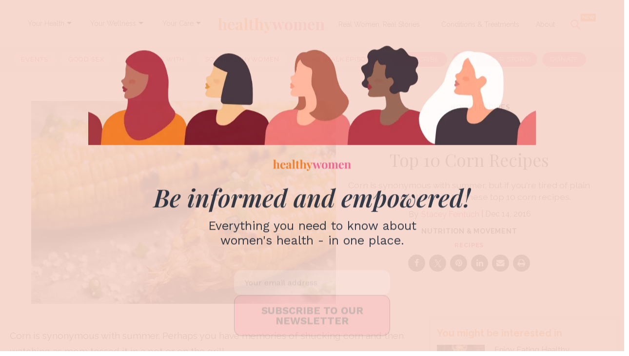

--- FILE ---
content_type: text/html; charset=utf-8
request_url: https://www.healthywomen.org/content/article/top-10-corn-recipes
body_size: 64826
content:
<!DOCTYPE html><!-- Powered by RebelMouse. https://www.rebelmouse.com --><html lang="en"><head prefix="og: https://ogp.me/ns# article: https://ogp.me/ns/article#"><script type="application/ld+json">{"@context":"https://schema.org","@type":"BreadcrumbList","itemListElement":[{"@type":"ListItem","id":"https://www.healthywomen.org/","item":"https://www.healthywomen.org/","name":"Home","position":1},{"@type":"ListItem","id":"https://www.healthywomen.org/tag/recipes","item":"https://www.healthywomen.org/tag/recipes","name":"recipes","position":2}]}</script><script type="application/ld+json">{"@context":"http://schema.org","@type":"NewsArticle","articleSection":"Nutrition &amp; Movement","author":[{"@type":"Person","alumniOf":"The George Washington University, Syracuse University","description":"Stacey Feintuch is a Blogger, Freelance Writer, Public Speaker and Young-ish Widow","identifier":"20275188","image":{"@type":"ImageObject","url":"https://www.healthywomen.org/media-library/eyJhbGciOiJIUzI1NiIsInR5cCI6IkpXVCJ9.eyJpbWFnZSI6Imh0dHBzOi8vYXNzZXRzLnJibC5tcy8yMzQzODgzMy9vcmlnaW4uanBnIiwiZXhwaXJlc19hdCI6MTc5MjQxOTQ0N30.5Zb3uEJaZlka01uCAdy36VkNBnOLbUELSpGKvXW2cXs/image.jpg?width=210"},"jobTitle":"Freelance writer","knowsAbout":["health","parenting"],"name":"Stacey Feintuch","sameAs":["https://www.rd.com/author/stacey-feintuch/","https://www.instagram.com/thewidowwearspink/?hl=en","https://www.linkedin.com/in/stacey-feintuch-7676a56","https://livingthesecondact.com/"],"url":"https://www.healthywomen.org/u/stacey-feintuch"}],"datePublished":"2016-12-14T08:52:19Z","description":"Corn is synonymous with summer, but if you&#39;re tired of plain old corn on the cob, try these top 10 corn recipes.","headline":"Top 10 Corn Recipes","image":{"@type":"ImageObject","height":"600","url":"https://assets.rbl.ms/24990420/origin.jpg","width":"1200"},"keywords":["vegetarian","side recipes","recipes","appetizer recipes"],"mainEntityOfPage":{"@id":"https://www.healthywomen.org/content/article/top-10-corn-recipes","@type":"WebPage"},"publisher":{"@type":"Organization","logo":{"@type":"ImageObject","height":340,"url":"https://www.healthywomen.org/media-library/eyJhbGciOiJIUzI1NiIsInR5cCI6IkpXVCJ9.eyJpbWFnZSI6Imh0dHBzOi8vYXNzZXRzLnJibC5tcy8yMzM5NjUxNC9vcmlnaW4ucG5nIiwiZXhwaXJlc19hdCI6MTY5OTg3NDY5MX0.I6mdjMFOmdgUAGNVAr83qEAA2jotsKV9E_ROMLdFryY/image.png?width=210","width":340},"name":"HealthyWomen"},"thumbnailUrl":"https://assets.rbl.ms/24990420/origin.jpg","url":"https://www.healthywomen.org/content/article/top-10-corn-recipes"}</script><script type="application/ld+json">

  
</script><meta charset="utf-8"/><meta name="robots" content="max-image-preview:large"/><link rel="preload" imagesrcset="https://www.healthywomen.org/media-library/image.jpg?id=24990420&width=1200&height=800&quality=70&coordinates=0%2C15%2C0%2C15 3x, https://www.healthywomen.org/media-library/image.jpg?id=24990420&width=1200&height=800&quality=70&coordinates=0%2C15%2C0%2C15 2x, https://www.healthywomen.org/media-library/image.jpg?id=24990420&width=1200&height=800&quality=70&coordinates=0%2C15%2C0%2C15 1x" as="image" fetchpriority="high"/><link rel="canonical" href="https://www.healthywomen.org/content/article/top-10-corn-recipes"/><meta property="fb:app_id" content="1634226483392027"/><meta name="twitter:site" content="@"/><meta name="twitter:site:id" content=""/><meta property="og:type" content="article"/><meta property="og:url" content="https://www.healthywomen.org/content/article/top-10-corn-recipes"/><meta property="og:site_name" content="HealthyWomen"/><meta property="og:image" content="https://www.healthywomen.org/media-library/image.jpg?id=24990420&width=1200&height=600&coordinates=0%2C65%2C0%2C65"/><meta property="og:image:width" content="1200"/><meta property="og:image:height" content="600"/><meta property="og:title" content="Top 10 Corn Recipes"/><meta property="og:description" content="Corn is synonymous with summer, but if you&#39;re tired of plain old corn on the cob, try these top 10 corn recipes."/><meta name="description" content="Corn is synonymous with summer, but if you&#39;re tired of plain old corn on the cob, try these top 10 corn recipes."/><meta name="keywords" content="vegetarian, side recipes, recipes, appetizer recipes"/><meta name="referrer" content="always"/><meta name="twitter:card" content="summary_large_image"/><meta name="twitter:image" content="https://www.healthywomen.org/media-library/image.jpg?id=24990420&width=1200&height=600&coordinates=0%2C65%2C0%2C65"/><link rel="preconnect" href="https://assets.rebelmouse.io/" crossorigin="anonymous"/><link rel="preconnect" href="https://user-stats.rbl.ms/" crossorigin="anonymous"/><link rel="preconnect" href="https://pages-stats.rbl.ms/" crossorigin="anonymous"/><!--link rel="preload" href="https://static.rbl.ms/static/fonts/fontawesome/fontawesome-mini.woff" as="font" type="font/woff2" crossorigin--><script type="text/javascript" class="rm-i-script">navigator.userAgent.includes("Chrome")&&function(e,t,n,r,i,o,a,u,c,s,p,l,f,v,d){var m,h,g,y,E=["click","contextmenu","dblclick","gotpointercapture","keydown","keypress","keyup","lostpointercapture","mousedown","mouseup","pointercancel","pointerdown","pointerenter","pointerleave","pointerover","pointerup","touchcancel","touchend","touchstart"],w=["scroll","wheel","mousemove","pointermove","touchmove"],P=new c,I=new c,L=new c,T="_rmStopped",S="rmInpZillaSafe",k="_rmImmediatelyStopped",_=e.setTimeout,b=e.clearTimeout,A=a.prototype,B=s&&"scheduling"in s&&"isInputPending"in s.scheduling;function C(e){return e&&e.canceled?Promise.resolve():(t=(e||{}).space||0,new Promise((function(e){t>0?_(e,0):d(e)}))).then((function(){if(B&&s.scheduling.isInputPending({includeContinuous:!0}))return C(e)}));var t}function Z(e){return e&&(e instanceof n||"function"==typeof e)}function x(e){return e&&"handleEvent"in e}function H(e){return"dataset"in e&&e.dataset.inpZillaSkip}function M(e,t,n,r,i,o){if(!(n[k]||r===u&&n[T]&&t!==n.target)){var a,c={get:(a={target:i,currentTarget:o},function(e,t,n){if(t in a)return a[t];var r=p.get(e,t);return Z(r)?function(){return p.apply(r,e,arguments)}:r}),set:p.set},s=new Proxy(n,c);try{x(e)?e.handleEvent.call(e,s):e.call(t,s)}catch(e){v(e)}}}function O(e){return function(t){var n=this,r=t.eventPhase,i=t.currentTarget,o=t.target;if(H(n))M(e,n,t,r,o,i);else{var a={canceled:!1,space:50};L.has(e)&&(L.get(e).canceled=!0),L.set(e,a),C(a).then((function(){a.canceled||(L.delete(e),M(e,n,t,r,o,i))}))}}}function j(e){return f.length>0&&e instanceof r&&e.dataset}function q(e){var t=!!f.some((function(t){return e.closest(t)}));e.dataset[S]=t?1:0}function F(e){return!!j(e)&&(S in e.dataset||q(e),1==e.dataset[S])}function G(e,t){var n=function(e,t){return!function(e,t){return!function(e){return e&&e.passive}(t)&&function(e){var t=e;return x(e)&&(t=e.handleEvent),!!(t&&t.length>0)}(e)}(e,t)}(e,t);return function(t){var r=this,i=t.eventPhase,o=t.currentTarget,u=t.target,c=t.timeStamp,s=new a("rm").timeStamp-c;function p(){M(e,r,t,i,u,o)}var l=!t.cancelable,f=!H(r),v=s>=20||n||l||function(e){return F(e.target)||F(e.currentTarget)}(t);f&&v?C().then(p):p()}}function N(e,t,n,r){if(!e.has(t)){var i=n(t,r);e.set(t,i)}return e.get(t)}function R(e){E.forEach((function(t){var n="on"+t;Object.defineProperty(e,n,{set:function(e){var n=this,r="__rmInpOn"+t;n[r]&&n.removeEventListener(t,n[r],{passive:!0}),n[r]=e,n.addEventListener(t,e,{passive:!0})}})}))}function U(e,t){return function(){this[e]=!0,t.apply(this,arguments)}}function z(){return!0}e.addEventListener("pointerup",z,{passive:!0}),e.addEventListener("pointerdown",z,{passive:!0}),(m=i.prototype).addEventListener=(h=m.addEventListener,function(t,n,r){var i=this||e;j(i)&&q(i);var o=n;n&&(o=w.includes(t)?N(I,n,O,r):N(P,n,G,r));var a=l.from(arguments);return a[1]=o,h.apply(i,a)}),m.removeEventListener=function(t){return function(n,r){var i,o=this||e,a=r;r&&(w.includes(n)&&I.has(r)?i=I:P.has(r)&&(i=P),i&&(a=i.get(r),i.delete(r)));var u=l.from(arguments);return u[1]=a,t.apply(o,u)}}(m.removeEventListener),R(e),R(t),R(o.prototype),g=A.stopPropagation,y=A.stopImmediatePropagation,A.stopPropagation=U(T,g),A.stopImmediatePropagation=U(k,y),function(){var t=new c;function n(e){return t.has(e)&&t.set(e,!0),b(e)}e.setTimeout=function(n,r){var i=this,o=l.from(arguments).splice(2);if(!Z(n))return _.apply(e,arguments);function a(){t.get(u)||n.apply(i,o),t.delete(u)}var u=_((function(){C().then(a).catch(v)}),r);return t.set(u,!1),u},e.setInterval=function(e,n){var r=this,i=l.from(arguments).splice(2);function o(){t.get(c)||e.apply(r,i)}function a(){return _(u,n)}function u(){t.get(c)?t.delete(c):C().then(o).catch(v).finally(a)}var c=a();return t.set(c,!1),c},e.clearInterval=n,e.clearTimeout=n}()}(window,document,Function,Element,EventTarget,HTMLElement,Event,Event.BUBBLING_PHASE,Map,navigator,Reflect,Array,window._rmInpZillaSafeSelectorList||[],console.error,requestIdleCallback);</script><script class="rm-i-script">window.REBELMOUSE_BOOTSTRAP_DATA = {"isUserLoggedIn": false, "site": {"id": 19288782, "isCommunitySite": false}, "runner": {"id": 19288782}, "post": {"id": 2646339746, "sections": [0, 516512234], "shareUrl": "https%3A%2F%2Fwww.healthywomen.org%2Fcontent%2Farticle%2Ftop-10-corn-recipes", "status": 0, "tags": ["vegetarian", "side recipes", "recipes", "appetizer recipes"]}, "path": "/content/article/top-10-corn-recipes", "pathParams": {}, "resourceId": "pp_2646339746", "fbId": "1634226483392027", "fbAppVersion": "v2.5", "clientGaId": "UA-1398915-1", "messageBusUri": "wss://messages.rebelmouse.io", "section": {"id": null}, "tag": {"slug": "recipes", "isSection": false}, "fullBootstrapUrl": "/res/bootstrap/data.js?site_id=19288782\u0026resource_id=pp_2646339746\u0026path_params=%7B%7D\u0026campaign=718348\u0026override_device=desktop\u0026post_id=2646339746", "whitelabel_menu": {}, "useRiver": false, "engine": {"recaptchaSiteKey": null, "lazyLoadShortcodeImages": true, "backButtonGoToPage": true, "changeParticleUrlScroll": false, "countKeepReadingAsPageview": true, "defaultVideoPlayer": "", "theoPlayerLibraryLocation": "", "trackPageViewOnParticleUrlScroll": false, "webVitalsSampleRate": 100, "overrideDevicePixelRatio": null, "image_quality_level": 70, "sendEventsToCurrentDomain": false, "enableLoggedOutUserTracking": false, "useSmartLinks2": true}};
    </script><script class="rm-i-script">window.REBELMOUSE_BASE_ASSETS_URL = "https://www.healthywomen.org/static/dist/social-ux/";
        window.REBELMOUSE_BASE_SSL_DOMAIN = "https://www.healthywomen.org";
        window.REBELMOUSE_TASKS_QUEUE = [];
        window.REBELMOUSE_LOW_TASKS_QUEUE = [];
        window.REBELMOUSE_LOWEST_TASKS_QUEUE = [];
        window.REBELMOUSE_ACTIVE_TASKS_QUEUE = [];
        window.REBELMOUSE_STDLIB = {};
        window.RM_OVERRIDES = {};
        window.RM_AD_LOADER = [];
    </script><script src="https://www.healthywomen.org/static/dist/social-ux/main.6bc7945fceb0d1ce31d3.bundle.mjs" class="rm-i-script" type="module" async="async" data-js-app="true" data-src-host="https://www.healthywomen.org" data-src-file="main.mjs"></script><script src="https://www.healthywomen.org/static/dist/social-ux/main.da8512cbfe75950eb816.bundle.js" class="rm-i-script" nomodule="nomodule" defer="defer" data-js-app="true" data-src-host="https://www.healthywomen.org" data-src-file="main.js"></script><script src="https://www.healthywomen.org/static/dist/social-ux/runtime.5f2854bedb02943ff2a5.bundle.mjs" class="rm-i-script" type="module" async="async" data-js-app="true" data-src-host="https://www.healthywomen.org" data-src-file="runtime.mjs"></script><script src="https://www.healthywomen.org/static/dist/social-ux/runtime.5fe7c9a46d72403f8fd3.bundle.js" class="rm-i-script" nomodule="nomodule" defer="defer" data-js-app="true" data-src-host="https://www.healthywomen.org" data-src-file="runtime.js"></script><!-- we collected enough need to fix it first before turn in back on--><!--script src="//cdn.ravenjs.com/3.16.0/raven.min.js" crossorigin="anonymous"></script--><!--script type="text/javascript">
        Raven.config('https://6b64f5cc8af542cbb920e0238864390a@sentry.io/147999').install();
    </script--><link rel="manifest" href="/manifest.json"/><meta name="theme-color" content="#647187"/><script class="rm-i-script">
        if ('serviceWorker' in navigator) {
          window.addEventListener('load', function() {
            navigator.serviceWorker.register('/sw.js').then(function(registration) {
              console.log('ServiceWorker registration successful with scope: ', registration.scope);
            }, function(err) {
              console.log('ServiceWorker registration failed: ', err);
            });
          });
        } else {
          console.log('ServiceWorker not enabled');
        }
    </script><script class="rm-i-script">
        // fallback error prone google tag setup
        var googletag = googletag || {};
        googletag.cmd = googletag.cmd || [];
    </script><meta http-equiv="X-UA-Compatible" content="IE=edge"/><link rel="alternate" type="application/rss+xml" title="HealthyWomen" href="/feeds/your-wellness/nutrition--movement.rss"/><meta name="viewport" content="width=device-width,initial-scale=1,minimum-scale=1.0"/><!-- TODO: move the default value from here --><title>Top 10 Corn Recipes - HealthyWomen</title><style class="rm-i-styles">
        {% raw %} article,aside,details,figcaption,figure,footer,header,hgroup,nav,section{display:block;}audio,canvas,video{display:inline-block;}audio:not([controls]){display:none;}[hidden]{display:none;}html{font-size:100%;-webkit-text-size-adjust:100%;-ms-text-size-adjust:100%;}body{margin:0;font-size:1em;line-height:1.4;}body,button,input,select,textarea{font-family:Tahoma,sans-serif;color:#5A5858;}::-moz-selection{background:#145A7C;color:#fff;text-shadow:none;}::selection{background:#145A7C;color:#fff;text-shadow:none;}:focus{outline:5px auto #2684b1;}a:hover,a:active{outline:0;}abbr[title]{border-bottom:1px dotted;}b,strong{font-weight:bold;}blockquote{margin:1em 40px;}dfn{font-style:italic;}hr{display:block;height:1px;border:0;border-top:1px solid #ccc;margin:1em 0;padding:0;}ins{background:#ff9;color:#000;text-decoration:none;}mark{background:#ff0;color:#000;font-style:italic;font-weight:bold;}pre,code,kbd,samp{font-family:monospace,serif;_font-family:'courier new',monospace;font-size:1em;}pre{white-space:pre;white-space:pre-wrap;word-wrap:break-word;}q{quotes:none;}q:before,q:after{content:"";content:none;}small{font-size:85%;}sub,sup{font-size:75%;line-height:0;position:relative;vertical-align:baseline;}sup{top:-0.5em;}sub{bottom:-0.25em;}ul,ol{margin:1em 0;padding:0 0 0 40px;}dd{margin:0 0 0 40px;}nav ul,nav ol{list-style:none;list-style-image:none;margin:0;padding:0;}img{border:0;-ms-interpolation-mode:bicubic;vertical-align:middle;}svg:not(:root){overflow:hidden;}figure{margin:0;}form{margin:0;}fieldset{border:0;margin:0;padding:0;}label{cursor:pointer;}legend{border:0;padding:0;}button,input{line-height:normal;}button,input[type="button"],input[type="reset"],input[type="submit"]{cursor:pointer;-webkit-appearance:button;}input[type="checkbox"],input[type="radio"]{box-sizing:border-box;padding:0;}input[type="search"]{-webkit-appearance:textfield;box-sizing:content-box;}input[type="search"]::-webkit-search-decoration{-webkit-appearance:none;}button::-moz-focus-inner,input::-moz-focus-inner{border:0;padding:0;}textarea{overflow:auto;vertical-align:top;resize:vertical;}input:invalid,textarea:invalid{background-color:#fccfcc;}table{border-collapse:collapse;border-spacing:0;}td{vertical-align:top;}.ir{display:block;border:0;text-indent:-999em;overflow:hidden;background-color:transparent;background-repeat:no-repeat;text-align:left;direction:ltr;}.ir br{display:none;}.hidden{display:none !important;visibility:hidden;}.visuallyhidden{border:0;clip:rect(0 0 0 0);height:1px;margin:-1px;overflow:hidden;padding:0;position:absolute;width:1px;}.visuallyhidden.focusable:active,.visuallyhidden.focusable:focus{clip:auto;height:auto;margin:0;overflow:visible;position:static;width:auto;}.invisible{visibility:hidden;}.clearfix:before,.clearfix:after{content:"";display:table;}.clearfix:after{clear:both;}.clearfix{zoom:1;}.zindex20{z-index:20;}.zindex30{z-index:30;}.zindex40{z-index:40;}.zindex50{z-index:50;}html{font-size:11px;font-family:Raleway;line-height:1.4;color:#1f1f1f;font-weight:normal;}body,button,input,select,textarea{font-family:Raleway;color:#1f1f1f;}.col,body{font-size:1.6rem;line-height:1.4;}a{color:#E12366;text-decoration:none;}a:hover{color:rgba(31, 31, 31, 1);text-decoration:none;}.with-primary-color{color:#E12366;}.with-primary-color:hover{color:rgba(31, 31, 31, 1);}.js-tab,.js-keep-reading,.js-toggle{cursor:pointer;}.noselect{-webkit-touch-callout:none;-webkit-user-select:none;-khtml-user-select:none;-moz-user-select:none;-ms-user-select:none;user-select:none;}.tabs__tab{display:inline-block;padding:10px;}.tabs__tab-content{display:none;}.tabs__tab-content.active{display:block;}button:focus,input[type="text"],input[type="email"]{outline:0;}audio,canvas,iframe,img,svg,video{vertical-align:middle;max-width:100%;}textarea{resize:vertical;}.main{background-color:#fff;position:relative;overflow:hidden;}.valign-wrapper{display:-webkit-flex;display:-ms-flexbox;display:flex;-webkit-align-items:center;-ms-flex-align:center;align-items:center;}.valign-wrapper .valign{display:block;}#notification{position:fixed;}.article-module__controls-placeholder{position:absolute;}.display-block{display:block;}.cover-all{position:absolute;width:100%;height:100%;}.full-width{width:100%;}.fa{font-family:FontAwesome,"fontawesome-mini" !important;}.fa.fa-instagram{font-size:1.15em;}.fa-googleplus:before{content:"\f0d5";}.post-partial,.overflow-visible{overflow:visible !important;}.attribute-data{margin:0 10px 10px 0;padding:5px 10px;background-color:#E12366;color:white;border-radius:3px;margin-bottom:10px;display:inline-block;}.attribute-data[value=""]{display:none;}.badge{display:inline-block;overflow:hidden;}.badge-image{border-radius:100%;}.js-expandable.expanded .js-expand,.js-expandable:not(.expanded) .js-contract{display:none;}.js-scroll-trigger{display:block;width:100%;}.sticky-target:not(.legacy){position:fixed;opacity:0;top:0;will-change:transform;transform:translate3d(0px,0px,0px);}.sticky-target.legacy{position:relative;}.sticky-target.legacy.sticky-active{position:fixed;}.color-inherit:hover,.color-inherit{color:inherit;}.js-appear-on-expand{transition:all 350ms;height:0;overflow:hidden;opacity:0;}.content-container{display:none;}.expanded .content-container{display:block;}.expanded .js-appear-on-expand{opacity:1;height:auto;}.logged-out-user .js-appear-on-expand{height:0;opacity:0;}.h1,.h2{margin:0;padding:0;font-size:1em;font-weight:normal;}.lazyload-placeholder{display:none;position:absolute;text-align:center;background:rgba(0,0,0,0.1);top:0;bottom:0;left:0;right:0;}div[runner-lazy-loading] .lazyload-placeholder,iframe[runner-lazy-loading] + .lazyload-placeholder{display:block;}.abs-pos-center{position:absolute;top:0;bottom:0;left:0;right:0;margin:auto;}.relative{position:relative;}.runner-spinner{position:absolute;top:0;bottom:0;left:0;right:0;margin:auto;width:50px;}.runner-spinner:before{content:"";display:block;padding-top:100%;}.rm-non-critical-loaded .runner-spinner-circular{animation:rotate 2s linear infinite;height:100%;transform-origin:center center;width:100%;position:absolute;top:0;bottom:0;left:0;right:0;margin:auto;}.position-relative{position:relative;}.collection-button{display:inline-block;}.rm-non-critical-loaded .runner-spinner-path{stroke-dasharray:1,200;stroke-dashoffset:0;animation:dash 1.5s ease-in-out infinite,color 6s ease-in-out infinite;stroke-linecap:round;}.pagination-container .pagination-wrapper{display:flex;align-items:center;}.pagination-container .pagination-wrapper a{color:rgba(59,141,242,1);margin:0 5px;}@keyframes rotate{100%{transform:rotate(360deg);}}@keyframes dash{0%{stroke-dasharray:1,200;stroke-dashoffset:0;}50%{stroke-dasharray:89,200;stroke-dashoffset:-35px;}100%{stroke-dasharray:89,200;stroke-dashoffset:-124px;}}@keyframes color{100%,0%{stroke:rgba(255,255,255,1);}40%{stroke:rgba(255,255,255,0.6);}66%{stroke:rgba(255,255,255,0.9);}80%,90%{stroke:rgba(255,255,255,0.7);}}.js-section-loader-feature-container > .slick-list > .slick-track > .slick-slide:not(.slick-active){height:0;visibility:hidden;}.rebellt-item-media-container .instagram-media{margin-left:auto !important;margin-right:auto !important;}.js-hidden-panel{position:fixed;top:0;left:0;right:0;transition:all 300ms;z-index:10;}.js-hidden-panel.active{transform:translate3d(0,-100%,0);}.content{margin-left:auto;margin-right:auto;max-width:1100px;width:90%;}.ad-tag{text-align:center;}.ad-tag__inner{display:inline-block;}.content .ad-tag{margin-left:-5%;margin-right:-5%;}@media (min-width:768px){.content .ad-tag{margin-left:auto;margin-right:auto;}}.user-prefs{display:none;}.no-mb:not(:last-child){margin-bottom:0;}.no-mt:not(:first-child){margin-top:0;}.sm-mt-0:not(:empty):before,.sm-mt-1:not(:empty):before,.sm-mt-2:not(:empty):before,.sm-mb-0:not(:empty):after,.sm-mb-1:not(:empty):after,.sm-mb-2:not(:empty):after,.md-mt-0:not(:empty):before,.md-mt-1:not(:empty):before,.md-mt-2:not(:empty):before,.md-mb-0:not(:empty):after,.md-mb-1:not(:empty):after,.md-mb-2:not(:empty):after,.lg-mt-0:not(:empty):before,.lg-mt-1:not(:empty):before,.lg-mt-2:not(:empty):before,.lg-mb-0:not(:empty):after,.lg-mb-1:not(:empty):after,.lg-mb-2:not(:empty):after{content:'';display:block;overflow:hidden;}.sm-mt-0:not(:empty):before{margin-bottom:0;}.sm-mt-0 > *{margin-top:0;}.sm-mt-1:not(:empty):before{margin-bottom:-10px;}.sm-mt-1 > *{margin-top:10px;}.sm-mt-2:not(:empty):before{margin-bottom:-20px;}.sm-mt-2 > *{margin-top:20px;}.sm-mb-0:not(:empty):after{margin-top:0;}.sm-mb-0 > *{margin-bottom:0;}.sm-mb-1:not(:empty):after{margin-top:-10px;}.sm-mb-1 > *{margin-bottom:10px;}.sm-mb-2:not(:empty):after{margin-top:-20px;}.sm-mb-2 > *{margin-bottom:20px;}@media (min-width:768px){.md-mt-0:not(:empty):before{margin-bottom:0;}.md-mt-0 > *{margin-top:0;}.md-mt-1:not(:empty):before{margin-bottom:-10px;}.md-mt-1 > *{margin-top:10px;}.md-mt-2:not(:empty):before{margin-bottom:-20px;}.md-mt-2 > *{margin-top:20px;}.md-mb-0:not(:empty):after{margin-top:0;}.md-mb-0 > *{margin-bottom:0;}.md-mb-1:not(:empty):after{margin-top:-10px;}.md-mb-1 > *{margin-bottom:10px;}.md-mb-2:not(:empty):after{margin-top:-20px;}.md-mb-2 > *{margin-bottom:20px;}}@media (min-width:1024px){.lg-mt-0:not(:empty):before{margin-bottom:0;}.lg-mt-0 > *{margin-top:0;}.lg-mt-1:not(:empty):before{margin-bottom:-10px;}.lg-mt-1 > *{margin-top:10px;}.lg-mt-2:not(:empty):before{margin-bottom:-20px;}.lg-mt-2 > *{margin-top:20px;}.lg-mb-0:not(:empty):after{margin-top:0;}.lg-mb-0 > *{margin-bottom:0;}.lg-mb-1:not(:empty):after{margin-top:-10px;}.lg-mb-1 > *{margin-bottom:10px;}.lg-mb-2:not(:empty):after{margin-top:-20px;}.lg-mb-2 > *{margin-bottom:20px;}}.sm-cp-0{padding:0;}.sm-cp-1{padding:10px;}.sm-cp-2{padding:20px;}@media (min-width:768px){.md-cp-0{padding:0;}.md-cp-1{padding:10px;}.md-cp-2{padding:20px;}}@media (min-width:1024px){.lg-cp-0{padding:0;}.lg-cp-1{padding:10px;}.lg-cp-2{padding:20px;}}.mb-2 > *{margin-bottom:20px;}.mb-2 > :last-child{margin-bottom:0;}.v-sep > *{margin-bottom:20px;}@media (min-width:768px){.v-sep > *{margin-bottom:40px;}}.v-sep > *:last-child{margin-bottom:0;}@media only screen and (max-width:767px){.hide-mobile{display:none !important;}}@media only screen and (max-width:1023px){.hide-tablet-and-mobile{display:none !important;}}@media only screen and (min-width:768px){.hide-tablet-and-desktop{display:none !important;}}@media only screen and (min-width:768px) and (max-width:1023px){.hide-tablet{display:none !important;}}@media only screen and (min-width:1024px){.hide-desktop{display:none !important;}}.row.px10{margin-left:-10px;margin-right:-10px;}.row.px10 > .col{padding-left:10px;padding-right:10px;}.row.px20{margin-left:-20px;margin-right:-20px;}.row.px20 > .col{padding-left:20px;padding-right:20px;}.row{margin-left:auto;margin-right:auto;overflow:hidden;}.row:after{content:'';display:table;clear:both;}.row:not(:empty){margin-bottom:-20px;}.col{margin-bottom:20px;}@media (min-width:768px){.col{margin-bottom:40px;}.row:not(:empty){margin-bottom:-40px;}}.row .col{float:left;box-sizing:border-box;}.row .col.pull-right{float:right;}.row .col.s1{width:8.3333333333%;}.row .col.s2{width:16.6666666667%;}.row .col.s3{width:25%;}.row .col.s4{width:33.3333333333%;}.row .col.s5{width:41.6666666667%;}.row .col.s6{width:50%;}.row .col.s7{width:58.3333333333%;}.row .col.s8{width:66.6666666667%;}.row .col.s9{width:75%;}.row .col.s10{width:83.3333333333%;}.row .col.s11{width:91.6666666667%;}.row .col.s12{width:100%;}@media only screen and (min-width:768px){.row .col.m1{width:8.3333333333%;}.row .col.m2{width:16.6666666667%;}.row .col.m3{width:25%;}.row .col.m4{width:33.3333333333%;}.row .col.m5{width:41.6666666667%;}.row .col.m6{width:50%;}.row .col.m7{width:58.3333333333%;}.row .col.m8{width:66.6666666667%;}.row .col.m9{width:75%;}.row .col.m10{width:83.3333333333%;}.row .col.m11{width:91.6666666667%;}.row .col.m12{width:100%;}}@media only screen and (min-width:1024px){.row .col.l1{width:8.3333333333%;}.row .col.l2{width:16.6666666667%;}.row .col.l3{width:25%;}.row .col.l4{width:33.3333333333%;}.row .col.l5{width:41.6666666667%;}.row .col.l6{width:50%;}.row .col.l7{width:58.3333333333%;}.row .col.l8{width:66.6666666667%;}.row .col.l9{width:75%;}.row .col.l10{width:83.3333333333%;}.row .col.l11{width:91.6666666667%;}.row .col.l12{width:100%;}}.widget{position:relative;box-sizing:border-box;}.widget:hover .widget__headline a{color:rgba(31, 31, 31, 1);}.widget__headline{font-family:"Source Sans Pro";color:#1f1f1f;cursor:pointer;}.widget__headline-text{font-family:inherit;color:inherit;word-break:break-word;}.widget__section-text{display:block;}.image,.widget__image{background-position:center;background-repeat:no-repeat;background-size:cover;display:block;z-index:0;}.widget__play{position:absolute;width:100%;height:100%;text-align:center;}.rm-widget-image-holder{position:relative;}.rm-video-holder{position:absolute;width:100%;height:100%;top:0;left:0;}.rm-zindex-hidden{display:none;z-index:-1;}.rm-widget-image-holder .widget__play{top:0;left:0;}.image.no-image{background-color:#e4e4e4;}.widget__video{position:relative;}.widget__video .rm-scrop-spacer{padding-bottom:56.25%;}.widget__video.rm-video-tiktok{max-width:605px;}.widget__video video,.widget__video iframe{position:absolute;top:0;left:0;height:100%;}.widget__product-vendor{font-size:1.5em;line-height:1.5;margin:25px 0;}.widget__product-buy-link{margin:15px 0;}.widget__product-buy-link-btn{background-color:#000;color:#fff;display:inline-block;font-size:1.6rem;line-height:1em;padding:1.25rem;font-weight:700;}.widget__product-buy-btn:hover{color:#fff;}.widget__product-price{font-size:1.5em;line-height:1.5;margin:25px 0;}.widget__product-compare-at-price{text-decoration:line-through;}.rebellt-item.is--mobile,.rebellt-item.is--tablet{margin-bottom:0.85em;}.rebellt-item.show_columns_on_mobile.col2,.rebellt-item.show_columns_on_mobile.col3{display:inline-block;vertical-align:top;}.rebellt-item.show_columns_on_mobile.col2{width:48%;}.rebellt-item.show_columns_on_mobile.col3{width:32%;}@media only screen and (min-width:768px){.rebellt-item.col2:not(.show_columns_on_mobile),.rebellt-item.col3:not(.show_columns_on_mobile){display:inline-block;vertical-align:top;}.rebellt-item.col2:not(.show_columns_on_mobile){width:48%;}.rebellt-item.col3:not(.show_columns_on_mobile){width:32%;}}.rebellt-item.parallax{background-size:cover;background-attachment:fixed;position:relative;left:calc(-50vw + 50%);width:100vw;min-height:100vh;padding:0 20%;box-sizing:border-box;max-width:inherit;text-align:center;z-index:3;}.rebellt-item.parallax.is--mobile{background-position:center;margin-bottom:0;padding:0 15%;}.rebellt-item.parallax.has-description:before,.rebellt-item.parallax.has-description:after{content:"";display:block;padding-bottom:100%;}.rebellt-item.parallax.has-description.is--mobile:before,.rebellt-item.parallax.has-description.is--mobile:after{padding-bottom:90vh;}.rebellt-item.parallax h3,.rebellt-item.parallax p{color:white;text-shadow:1px 0 #000;}.rebellt-item.parallax.is--mobile p{font-size:18px;font-weight:400;}.rebellt-ecommerce h3{font-size:1.8em;margin-bottom:15px;}.rebellt-ecommerce--vendor{font-size:1.5em;line-height:1.5;margin:25px 0;}.rebellt-ecommerce--price{font-size:1.5em;line-height:1.5;margin:25px 0;}.rebellt-ecommerce--compare-at-price{text-decoration:line-through;}.rebellt-ecommerce--buy{margin:15px 0;}.rebellt-ecommerce--btn{background-color:#000;color:#fff;display:inline-block;font-size:1.6rem;line-height:1em;padding:1.25rem;font-weight:700;}.rebellt-ecommerce--btn:hover{color:#fff;}.rebelbar.skin-simple{height:50px;line-height:50px;color:#1f1f1f;font-size:1.2rem;border-left:none;border-right:none;background-color:#fff;}.rebelbar.skin-simple .rebelbar__inner{position:relative;height:100%;margin:0 auto;padding:0 20px;max-width:1300px;}.rebelbar.skin-simple .logo{float:left;}.rebelbar.skin-simple .logo__image{max-height:50px;max-width:190px;}.rebelbar--fake.skin-simple{position:relative;border-color:#fff;}.rebelbar--fixed.skin-simple{position:absolute;width:100%;z-index:3;}.with-fixed-header .rebelbar--fixed.skin-simple{position:fixed;top:0;}.rebelbar.skin-simple .rebelbar__menu-toggle{position:relative;cursor:pointer;float:left;text-align:center;font-size:0;width:50px;margin-left:-15px;height:100%;color:#1f1f1f;}.rebelbar.skin-simple i{vertical-align:middle;display:inline-block;font-size:20px;}.rebelbar.skin-simple .rebelbar__menu-toggle:hover{color:rgba(31, 31, 31, 1);}.rebelbar.skin-simple .rebelbar__section-links{display:none;padding:0 100px 0 40px;overflow:hidden;height:100%;}.rebelbar.skin-simple .rebelbar__section-list{margin:0 -15px;height:100%;}.rebelbar.skin-simple .rebelbar__section-links li{display:inline-block;padding:0 15px;text-align:left;}.rebelbar.skin-simple .rebelbar__section-link{color:#1f1f1f;display:block;font-size:1.8rem;font-weight:400;text-decoration:none;}.rebelbar.skin-simple .rebelbar__section-link:hover{color:rgba(31, 31, 31, 1);}.rebelbar.skin-simple .rebelbar__sharebar.sharebar{display:none;}.rebelbar.skin-simple .rebelbar__section-list.js--active .rebelbar__more-sections-button{visibility:visible;}.rebelbar.skin-simple .rebelbar__more-sections-button{cursor:pointer;visibility:hidden;}.rebelbar.skin-simple #rebelbar__more-sections{visibility:hidden;position:fixed;line-height:70px;left:0;width:100%;background-color:#1f1f1f;}.rebelbar.skin-simple #rebelbar__more-sections a{color:white;}.rebelbar.skin-simple #rebelbar__more-sections.opened{visibility:visible;}@media only screen and (min-width:768px){.rebelbar.skin-simple .rebelbar__menu-toggle{margin-right:15px;}.rebelbar.skin-simple{height:100px;line-height:100px;font-weight:700;}.rebelbar.skin-simple .logo__image{max-width:350px;max-height:100px;}.rebelbar.skin-simple .rebelbar__inner{padding:0 40px;}.rebelbar.skin-simple .rebelbar__sharebar.sharebar{float:left;margin-top:20px;margin-bottom:20px;padding-left:40px;}}@media (min-width:960px){.rebelbar.skin-simple .rebelbar__section-links{display:block;}.with-floating-shares .rebelbar.skin-simple .search-form{display:none;}.with-floating-shares .rebelbar.skin-simple .rebelbar__sharebar.sharebar{display:block;}.with-floating-shares .rebelbar.skin-simple .rebelbar__section-links{display:none;}}.menu-global{display:none;width:100%;position:fixed;z-index:3;color:white;background-color:#1a1a1a;height:100%;font-size:1.8rem;overflow-y:auto;overflow-x:hidden;line-height:1.6em;}@media (min-width:768px){.menu-global{display:block;max-width:320px;top:0;-webkit-transform:translate(-320px,0);transform:translate(-320px,0);transform:translate3d(-320px,0,0);}.menu-global,.all-content-wrapper{transition:transform .2s cubic-bezier(.2,.3,.25,.9);}}.menu-overlay{position:fixed;top:-100%;left:0;height:0;width:100%;cursor:pointer;visibility:hidden;opacity:0;transition:opacity 200ms;}.menu-opened .menu-overlay{visibility:visible;height:100%;z-index:1;opacity:1;top:0;}@media only screen and (min-width:768px){.menu-opened .menu-overlay{z-index:10;background:rgba(255,255,255,.6);}}@media (min-width:960px){.logged-out-user .rebelbar.skin-simple .menu-overlay{display:none;}}@media (min-width:600px){.rm-resized-container-5{width:5%;}.rm-resized-container-10{width:10%;}.rm-resized-container-15{width:15%;}.rm-resized-container-20{width:20%;}.rm-resized-container-25{width:25%;}.rm-resized-container-30{width:30%;}.rm-resized-container-35{width:35%;}.rm-resized-container-40{width:40%;}.rm-resized-container-45{width:45%;}.rm-resized-container-50{width:50%;}.rm-resized-container-55{width:55%;}.rm-resized-container-60{width:60%;}.rm-resized-container-65{width:65%;}.rm-resized-container-70{width:70%;}.rm-resized-container-75{width:75%;}.rm-resized-container-80{width:80%;}.rm-resized-container-85{width:85%;}.rm-resized-container-90{width:90%;}.rm-resized-container-95{width:95%;}.rm-resized-container-100{width:100%;}}.rm-embed-container{position:relative;}.rm-embed-container.rm-embed-instagram{max-width:540px;}.rm-embed-container.rm-embed-tiktok{max-width:572px;min-height:721px;}.rm-embed-container.rm-embed-tiktok blockquote,.rm-embed-twitter blockquote{all:revert;}.rm-embed-container.rm-embed-tiktok blockquote{margin-left:0;margin-right:0;position:relative;}.rm-embed-container.rm-embed-tiktok blockquote,.rm-embed-container.rm-embed-tiktok blockquote > iframe,.rm-embed-container.rm-embed-tiktok blockquote > section{width:100%;min-height:721px;display:block;}.rm-embed-container.rm-embed-tiktok blockquote > section{position:absolute;top:0;left:0;right:0;bottom:0;display:flex;align-items:center;justify-content:center;flex-direction:column;text-align:center;}.rm-embed-container.rm-embed-tiktok blockquote > section:before{content:"";display:block;width:100%;height:300px;border-radius:8px;}.rm-embed-container > .rm-embed,.rm-embed-container > .rm-embed-holder{position:absolute;top:0;left:0;}.rm-embed-holder{display:block;height:100%;width:100%;display:flex;align-items:center;}.rm-embed-container > .rm-embed-spacer{display:block;}.rm-embed-twitter{max-width:550px;margin-top:10px;margin-bottom:10px;}.rm-embed-twitter blockquote{position:relative;height:100%;width:100%;flex-direction:column;display:flex;align-items:center;justify-content:center;flex-direction:column;text-align:center;}.rm-embed-twitter:not(.rm-off) .twitter-tweet{margin:0 !important;}.logo__image,.image-element__img,.rm-lazyloadable-image{max-width:100%;height:auto;}.logo__image,.image-element__img{width:auto;}@media (max-width:768px){.rm-embed-spacer.rm-embed-spacer-desktop{display:none;}}@media (min-width:768px){.rm-embed-spacer.rm-embed-spacer-mobile{display:none;}}.sharebar{margin:0 -4px;padding:0;font-size:0;line-height:0;}.sharebar a{color:#fff;}.sharebar a:hover{text-decoration:none;color:#fff;}.sharebar .share,.sharebar .share-plus{display:inline-block;margin:0 4px;font-size:14px;font-weight:400;padding:0 10px;width:20px;min-width:20px;height:40px;line-height:38px;text-align:center;vertical-align:middle;border-radius:2px;}.sharebar .share-plus i,.sharebar .share i{display:inline-block;vertical-align:middle;}.sharebar .hide-button{display:none;}.sharebar.enable-panel .hide-button{display:inline-block;}.sharebar.enable-panel .share-plus{display:none;}.sharebar.with-first-button-caption:not(.enable-panel) .share:first-child{width:68px;}.sharebar.with-first-button-caption:not(.enable-panel) .share:first-child:after{content:'Share';padding-left:5px;vertical-align:middle;}.sharebar--fixed{display:none;position:fixed;bottom:0;z-index:1;text-align:center;width:100%;left:0;margin:20px auto;}.with-floating-shares .sharebar--fixed{display:block;}.sharebar.fly_shared:not(.enable-panel) .share:nth-child(5){display:none;}.share-media-panel .share-media-panel-pinit{position:absolute;right:0;bottom:0;background-color:transparent;}.share-media-panel-pinit_share{background-image:url('/static/img/whitelabel/runner/spritesheets/pin-it-sprite.png');background-color:#BD081C;background-position:-1px -17px;border-radius:4px;float:right;height:34px;margin:7px;width:60px;background-size:194px auto;}.share-media-panel-pinit_share:hover{opacity:.9;}@media (min-width:768px){.sharebar .share-plus .fa,.sharebar .share .fa{font-size:22px;}.sharebar .share,.sharebar .share-plus{padding:0 15px;width:30px;min-width:30px;height:60px;line-height:60px;margin:0 4px;font-size:16px;}.sharebar.with-first-button-caption:not(.enable-panel) .share:first-child{width:180px;}.sharebar.with-first-button-caption:not(.enable-panel) .share:first-child:after{content:'Share this story';padding-left:10px;vertical-align:middle;text-transform:uppercase;}.share-media-panel-pinit_share{background-position:-60px -23px;height:45px;margin:10px;width:80px;}}.action-btn{display:block;font-size:1.6rem;color:#E12366;cursor:pointer;border:2px solid #E12366;border-color:#E12366;border-radius:2px;line-height:1em;padding:1.6rem;font-weight:700;text-align:center;}.action-btn:hover{color:rgba(31, 31, 31, 1);border:2px solid rgba(31, 31, 31, 1);border-color:rgba(31, 31, 31, 1);}.section-headline__text{font-size:3rem;font-weight:700;line-height:1;}.section-headline__text{color:#1f1f1f;}@media (min-width:768px){.section-headline__text{font-size:3.6rem;}.content__main .section-headline__text{margin-top:-.3rem;margin-bottom:2rem;}}.module-headline__text{font-size:3rem;font-weight:700;color:#ff7d21;}@media (min-width:768px){.module-headline__text{font-size:3.6rem;}}.search-form{position:absolute;top:0;right:20px;z-index:1;}.search-form__text-input{display:none;height:42px;font-size:1.3rem;background-color:#f4f4f4;border:none;color:#8f8f8f;text-indent:10px;padding:0;width:220px;position:absolute;right:-10px;top:0;bottom:0;margin:auto;}.search-form .search-form__submit{display:none;position:relative;border:none;bottom:2px;background-color:transparent;}.search-form__text-input:focus,.search-form__submit:focus{border:0 none;-webkit-box-shadow:none;-moz-box-shadow:none;box-shadow:none;outline:0 none;}.show-search .search-form__close{position:absolute;display:block;top:0;bottom:0;margin:auto;height:1rem;right:-28px;}.search-form__open{vertical-align:middle;bottom:2px;display:inline-block;position:relative;color:#1f1f1f;font-size:1.9rem;}.show-search .search-form__text-input{display:block;}.show-search .search-form__submit{display:inline-block;vertical-align:middle;padding:0;color:#1f1f1f;font-size:1.9rem;}.search-form__close,.show-search .search-form__open{display:none;}.quick-search{display:block;border-bottom:1px solid #d2d2d2;padding:24px 0 28px;margin-bottom:20px;position:relative;}.quick-search__submit{background-color:transparent;border:0;padding:0;margin:0;position:absolute;zoom:.75;color:#000;}.quick-search__input{background-color:transparent;border:0;padding:0;font-size:1.5rem;font-weight:700;line-height:3em;padding-left:40px;width:100%;box-sizing:border-box;}@media (min-width:768px){.search-form{right:40px;}.quick-search{margin-bottom:40px;padding:0 0 20px;}.quick-search__submit{zoom:1;}.quick-search__input{line-height:2.2em;padding-left:60px;}}.search-widget{position:relative;}.search-widget__input,.search-widget__submit{border:none;padding:0;margin:0;color:#1f1f1f;background:transparent;font-size:inherit;line-height:inherit;}.social-links__link{display:inline-block;padding:12px;line-height:0;width:25px;height:25px;border-radius:50%;margin:0 6px;font-size:1.5em;text-align:center;position:relative;vertical-align:middle;color:white;}.social-links__link:hover{color:white;}.social-links__link > span{position:absolute;top:0;left:0;right:0;bottom:0;margin:auto;height:1em;}.article__body{font-family:"Source Sans Pro";}.body-description .horizontal-rule{border-top:2px solid #eee;}.article-content blockquote{border-left:5px solid #E12366;border-left-color:#E12366;color:#656565;padding:0 0 0 25px;margin:1em 0 1em 25px;}.article__splash-custom{position:relative;}.body hr{display:none;}.article-content .media-caption{color:#9a9a9a;font-size:1.4rem;line-height:2;}.giphy-image{margin-bottom:0;}.article-body a{word-wrap:break-word;}.article-content .giphy-image__credits-wrapper{margin:0;}.article-content .giphy-image__credits{color:#000;font-size:1rem;}.article-content .image-media,.article-content .giphy-image .media-photo-credit{display:block;}.tags{color:#E12366;margin:0 -5px;}.tags__item{margin:5px;display:inline-block;}.tags .tags__item{line-height:1;}.slideshow .carousel-control{overflow:hidden;}.shortcode-media .media-caption,.shortcode-media .media-photo-credit{display:block;}@media (min-width:768px){.tags{margin:0 -10px;}.tags__item{margin:10px;}.article-content__comments-wrapper{border-bottom:1px solid #d2d2d2;margin-bottom:20px;padding-bottom:40px;}}.subscription-widget{background:#E12366;padding:30px;}.subscription-widget .module-headline__text{text-align:center;font-size:2rem;font-weight:400;color:#fff;}.subscription-widget .social-links{margin-left:-10px;margin-right:-10px;text-align:center;font-size:0;}.subscription-widget .social-links__link{display:inline-block;vertical-align:middle;width:39px;height:39px;color:#fff;box-sizing:border-box;border-radius:50%;font-size:20px;margin:0 5px;line-height:35px;background:transparent;border:2px solid #fff;border-color:#fff;}.subscription-widget .social-links__link:hover{color:rgba(31, 31, 31, 1);border-color:rgba(31, 31, 31, 1);background:transparent;}.subscription-widget .social-links__link .fa-instagram{margin:5px 0 0 1px;}.subscription-widget__site-links{margin:30px -5px;text-align:center;font-size:.8em;}.subscription-widget__site-link{padding:0 5px;color:inherit;}.newsletter-element__form{text-align:center;position:relative;max-width:500px;margin-left:auto;margin-right:auto;}.newsletter-element__submit,.newsletter-element__input{border:0;padding:10px;font-size:1.6rem;font-weight:500;height:40px;line-height:20px;margin:0;}.newsletter-element__submit{background:#ff7d21;color:#fff;position:absolute;top:0;right:0;}.newsletter-element__submit:hover{opacity:.9;}.newsletter-element__input{background:#f4f4f4;width:100%;color:#8f8f8f;padding-right:96px;box-sizing:border-box;}.gdpr-cookie-wrapper{position:relative;left:0;right:0;padding:.5em;box-sizing:border-box;}.gdpr-cookie-controls{text-align:right;}.runner-authors-list{margin-top:0;margin-bottom:0;padding-left:0;list-style-type:none;}.runner-authors-author-wrapper{display:flex;flex-direction:row;flex-wrap:nowrap;justify-content:flex-start;align-items:stretch;align-content:stretch;}.runner-authors-avatar-thumb{display:inline-block;border-radius:100%;width:55px;height:55px;background-repeat:no-repeat;background-position:center;background-size:cover;overflow:hidden;}.runner-authors-avatar-thumb img{width:100%;height:100%;display:block;object-fit:cover;border-radius:100%;}.runner-authors-avatar-fallback{display:flex;align-items:center;justify-content:center;width:100%;height:100%;font-size:12px;line-height:1.1;text-align:center;padding:4px;background:#e0e0e0;color:#555;font-weight:600;text-transform:uppercase;border-radius:100%;overflow:hidden;}.runner-authors-author-info{width:calc(100% - 55px);}.runner-author-name-container{padding:0 6px;}.rm-breadcrumb__list{margin:0;padding:0;}.rm-breadcrumb__item{list-style-type:none;display:inline;}.rm-breadcrumb__item:last-child .rm-breadcrumb__separator{display:none;}.rm-breadcrumb__item:last-child .rm-breadcrumb__link,.rm-breadcrumb__link.disabled{pointer-events:none;color:inherit;}.social-tab-i .share-fb:after,.social-tab-i .share-tw:after{content:none;}.share-buttons .social-tab-i a{margin-right:0;}.share-buttons .social-tab-i li{line-height:1px;float:left;}.share-buttons .social-tab-i ul{margin:0;padding:0;list-style:none;}.share-tab-img{max-width:100%;padding:0;margin:0;position:relative;overflow:hidden;display:inline-block;}.share-buttons .social-tab-i{position:absolute;bottom:0;right:0;margin:0;padding:0;z-index:1;list-style-type:none;}.close-share-mobile,.show-share-mobile{background-color:rgba(0,0,0,.75);}.share-buttons .social-tab-i.show-mobile-share-bar .close-share-mobile,.share-buttons .social-tab-i .show-share-mobile,.share-buttons .social-tab-i .share{width:30px;height:30px;line-height:27px;padding:0;text-align:center;display:inline-block;vertical-align:middle;}.share-buttons .social-tab-i.show-mobile-share-bar .show-share-mobile,.share-buttons .social-tab-i .close-share-mobile{display:none;}.share-buttons .social-tab-i .icons-share{vertical-align:middle;display:inline-block;font:normal normal normal 14px/1 FontAwesome;color:white;}.social-tab-i .icons-share.fb:before{content:'\f09a';}.social-tab-i .icons-share.tw:before{content:'\f099';}.social-tab-i .icons-share.pt:before{content:'\f231';}.social-tab-i .icons-share.tl:before{content:'\f173';}.social-tab-i .icons-share.em:before{content:'\f0e0';}.social-tab-i .icons-share.sprite-shares-close:before{content:'\f00d';}.social-tab-i .icons-share.sprite-shares-share:before{content:'\f1e0';}@media only screen and (max-width:768px){.share-tab-img .social-tab-i{display:block;}.share-buttons .social-tab-i .share{display:none;}.share-buttons .social-tab-i.show-mobile-share-bar .share{display:block;}.social-tab-i li{float:left;}}@media only screen and (min-width:769px){.social-tab-i .close-share-mobile,.social-tab-i .show-share-mobile{display:none !important;}.share-tab-img .social-tab-i{display:none;}.share-tab-img:hover .social-tab-i{display:block;}.share-buttons .social-tab-i .share{width:51px;height:51px;line-height:47px;}.share-buttons .social-tab-i{margin:5px 0 0 5px;top:0;left:0;bottom:auto;right:auto;display:none;}.share-buttons .social-tab-i .share{display:block;}}.accesibility-hidden{border:0;clip:rect(1px 1px 1px 1px);clip:rect(1px,1px,1px,1px);height:1px;margin:-1px;overflow:hidden;padding:0;position:absolute;width:1px;background:#000;color:#fff;}body:not(.rm-non-critical-loaded) .follow-button{display:none;}.posts-custom .posts-wrapper:after{content:"";display:block;margin-bottom:-20px;}.posts-custom .widget{margin-bottom:20px;width:100%;}.posts-custom .widget__headline,.posts-custom .social-date{display:block;}.posts-custom .social-date{color:#a4a2a0;font-size:1.4rem;}.posts-custom[data-attr-layout_headline] .widget{vertical-align:top;}.posts-custom[data-attr-layout_headline="top"] .widget{vertical-align:bottom;}.posts-custom .posts-wrapper{margin-left:0;margin-right:0;font-size:0;line-height:0;}.posts-custom .widget{display:inline-block;}.posts-custom article{margin:0;box-sizing:border-box;font-size:1.6rem;line-height:1.4;}.posts-custom[data-attr-layout_columns="2"] article,.posts-custom[data-attr-layout_columns="3"] article,.posts-custom[data-attr-layout_columns="4"] article{margin:0 10px;}.posts-custom[data-attr-layout_columns="2"] .posts-wrapper,.posts-custom[data-attr-layout_columns="3"] .posts-wrapper,.posts-custom[data-attr-layout_columns="4"] .posts-wrapper{margin-left:-10px;margin-right:-10px;}@media (min-width:768px){.posts-custom[data-attr-layout_columns="2"] .widget{width:50%;}.posts-custom[data-attr-layout_columns="3"] .widget{width:33.3333%;}.posts-custom[data-attr-layout_columns="4"] .widget{width:25%;}}.posts-custom .widget__headline{font-size:1em;font-weight:700;word-wrap:break-word;}.posts-custom .widget__section{display:block;}.posts-custom .widget__head{position:relative;}.posts-custom .widget__head .widget__body{position:absolute;padding:5%;bottom:0;left:0;box-sizing:border-box;width:100%;background:rgba(0,0,0,0.4);background:linear-gradient(transparent 5%,rgba(0,0,0,0.5));}.posts-custom .widget__head .social-author__name,.posts-custom .widget__head .main-author__name,.posts-custom .widget__head .social-author__social-name,.posts-custom .widget__head .main-author__social-name,.posts-custom .widget__head .widget__headline,.posts-custom .widget__head .widget__subheadline{color:white;}.posts-custom .widget__subheadline *{display:inline;}.posts-custom .main-author__avatar,.posts-custom .social-author__avatar{float:left;border-radius:50%;margin-right:8px;height:30px;width:30px;min-width:30px;overflow:hidden;position:relative;}.posts-custom .main-author__name,.posts-custom .social-author__name{color:#1f1f1f;font-size:1.4rem;font-weight:700;line-height:1.4;display:inline;overflow:hidden;text-overflow:ellipsis;white-space:nowrap;position:relative;}.posts-custom .main-author__social-name,.posts-custom .social-author__social-name{color:#757575;display:block;font-size:1.2rem;line-height:0.8em;}.posts-custom .main-author__name:hover,.posts-custom .social-author__name:hover,.posts-custom .main-author__social-name:hover,.posts-custom .social-author__social-name:hover{color:rgba(31, 31, 31, 1);}.posts-custom[data-attr-layout_carousel] .posts-wrapper:after{margin-bottom:0 !important;}.posts-custom[data-attr-layout_carousel] .widget{margin-bottom:0 !important;}.posts-custom[data-attr-layout_carousel][data-attr-layout_columns="1"] .posts-wrapper:not(.slick-initialized) .widget:not(:first-child),.posts-custom[data-attr-layout_carousel]:not([data-attr-layout_columns="1"]) .posts-wrapper:not(.slick-initialized){display:none !important;}.posts-custom .slick-arrow{position:absolute;top:0;bottom:0;width:7%;max-width:60px;min-width:45px;min-height:60px;height:15%;color:white;border:0;margin:auto 10px;background:#E12366;z-index:1;cursor:pointer;font-size:1.6rem;line-height:1;opacity:0.9;}.posts-custom .slick-prev{left:0;}.posts-custom .slick-next{right:0;}.posts-custom .slick-arrow:before{position:absolute;left:0;right:0;width:13px;bottom:0;top:0;margin:auto;height:16px;}.posts-custom .slick-arrow:hover{background:rgba(31, 31, 31, 1);opacity:1;}.posts-custom .slick-dots{display:block;padding:10px;box-sizing:border-box;text-align:center;margin:0 -5px;}.posts-custom .slick-dots li{display:inline-block;margin:0 5px;}.posts-custom .slick-dots button{font-size:0;width:10px;height:10px;display:inline-block;line-height:0;border:0;background:#E12366;border-radius:7px;padding:0;margin:0;vertical-align:middle;outline:none;}.posts-custom .slick-dots .slick-active button,.posts-custom .slick-dots button:hover{background:rgba(31, 31, 31, 1);}.posts-custom hr{display:none;}.posts-custom{font-family:"Source Sans Pro";}.posts-custom blockquote{border-left:5px solid #E12366;border-left-color:#E12366;color:#656565;padding:0 0 0 25px;margin:1em 0 1em 25px;}.posts-custom .media-caption{color:#9a9a9a;font-size:1.4rem;line-height:2;}.posts-custom a{word-wrap:break-word;}.posts-custom .giphy-image__credits-wrapper{margin:0;}.posts-custom .giphy-image__credits{color:#000;font-size:1rem;}.posts-custom .body .image-media,.posts-custom .body .giphy-image .media-photo-credit{display:block;}.posts-custom .widget__shares.enable-panel .share-plus,.posts-custom .widget__shares:not(.enable-panel) .hide-button{display:none;}.posts-custom .widget__shares{margin-left:-10px;margin-right:-10px;font-size:0;}.posts-custom .widget__shares .share{display:inline-block;padding:5px;line-height:0;width:25px;height:25px;border-radius:50%;margin:0 10px;font-size:1.5rem;text-align:center;position:relative;vertical-align:middle;color:white;}.posts-custom .widget__shares .share:hover{color:white;}.posts-custom .widget__shares i{position:absolute;top:0;left:0;right:0;bottom:0;margin:auto;height:1em;}.infinite-scroll-wrapper:not(.rm-loading){width:1px;height:1px;}.infinite-scroll-wrapper.rm-loading{width:1px;}.rm-loadmore-placeholder.rm-loading{display:block;width:100%;}.widget__shares button.share,.social-tab-buttons button.share{box-sizing:content-box;}.social-tab-buttons button.share{border:none;}.post-splash-custom,.post-splash-custom .widget__head{position:relative;}.post-splash-custom .widget__head .widget__body{position:absolute;padding:5%;bottom:0;left:0;box-sizing:border-box;width:100%;background:rgba(0,0,0,0.4);background:-webkit-linear-gradient( transparent 5%,rgba(0,0,0,0.5) );background:-o-linear-gradient(transparent 5%,rgba(0,0,0,0.5));background:-moz-linear-gradient( transparent 5%,rgba(0,0,0,0.5) );background:linear-gradient(transparent 5%,rgba(0,0,0,0.5));}.post-splash-custom .headline{font-size:2rem;font-weight:700;position:relative;}.post-splash-custom .post-controls{position:absolute;top:0;left:0;z-index:2;}.post-splash-custom hr{display:none;}.post-splash-custom .widget__section{display:block;}.post-splash-custom .post-date{display:block;}.post-splash-custom .photo-credit p,.post-splash-custom .photo-credit a{font-size:1.1rem;margin:0;}.post-splash-custom .widget__subheadline *{display:inline;}.post-splash-custom .widget__image .headline,.post-splash-custom .widget__image .photo-credit,.post-splash-custom .widget__image .photo-credit p,.post-splash-custom .widget__image .photo-credit a,.post-splash-custom .widget__image .post-date{color:#fff;}@media (min-width:768px){.post-splash-custom .headline{font-size:3.6rem;}}.post-splash-custom .widget__shares.enable-panel .share-plus,.post-splash-custom .widget__shares:not(.enable-panel) .hide-button{display:none;}.post-splash-custom .widget__shares{margin-left:-10px;margin-right:-10px;font-size:0;}.post-splash-custom .widget__shares .share{display:inline-block;padding:5px;line-height:0;width:25px;height:25px;border-radius:50%;margin:0 10px;font-size:1.5rem;text-align:center;position:relative;vertical-align:middle;color:white;}.post-splash-custom .widget__shares .share:hover{color:white;}.post-splash-custom .widget__shares i{position:absolute;top:0;left:0;right:0;bottom:0;margin:auto;height:1em;}.post-authors{font-size:1.1em;line-height:1;padding-bottom:20px;margin-bottom:20px;color:#9a9a9a;border-bottom:1px solid #d2d2d2;}.post-authors__name,.post-authors__date{display:inline-block;vertical-align:middle;}.post-authors__name{font-weight:600;}.post-authors__date{margin-left:7px;}.post-authors__fb-like{float:right;overflow:hidden;}.post-authors__fb-like[fb-xfbml-state='rendered']:before{content:'Like us on Facebook';line-height:20px;display:inline-block;vertical-align:middle;margin-right:15px;}.post-authors__list{list-style:none;display:inline-block;vertical-align:middle;margin:0;padding:0;}.post-author{display:inline;}.post-author__avatar{z-index:0;border-radius:100%;object-fit:cover;width:50px;height:50px;}.post-author__avatar,.post-author__name{display:inline-block;vertical-align:middle;}.post-author__bio p{margin:0;}.post-pager{display:table;width:100%;}.post-pager__spacing{display:table-cell;padding:0;width:5px;}.post-pager__btn{display:table-cell;font-size:1.6rem;background:#E12366;color:white;cursor:pointer;line-height:1em;padding:1.6rem;font-weight:700;text-align:center;}.post-pager__btn:hover{background:rgba(31, 31, 31, 1);color:white;}.post-pager__btn .fa{transition:padding 200ms;}.post-pager__btn:hover .fa{padding:0 5px;}.post-pager__spacing:first-child,.post-pager__spacing:last-child{display:none;}.arrow-link{font-weight:600;font-size:1.5rem;color:#E12366;margin:0 -.5rem;text-align:right;position:relative;}.arrow-link__anchor span{vertical-align:middle;margin:0 .5rem;}.list{display:block;margin-left:-1em;margin-right:-1em;padding:0;}.list__item{display:inline-block;padding:1em;}.logo__anchor{display:block;font-size:0;}.logo__image.with-bounds{max-width:190px;max-height:100px;}@media (min-width:768px){.logo__image.with-bounds{max-width:350px;}}.widget__head .rm-lazyloadable-image{width:100%;}.crop-16x9{padding-bottom:56.25%;}.crop-3x2{padding-bottom:66.6666%;}.crop-2x1{padding-bottom:50%;}.crop-1x2{padding-bottom:200%;}.crop-3x1{padding-bottom:33.3333%;}.crop-1x1{padding-bottom:100%;}.rm-crop-16x9 > .widget__img--tag,.rm-crop-16x9 > div:not(.rm-crop-spacer),.rm-crop-3x2 > .widget__img--tag,.rm-crop-3x2 > div:not(.rm-crop-spacer),.rm-crop-2x1 > .widget__img--tag,.rm-crop-2x1 > div:not(.rm-crop-spacer),.rm-crop-1x2 > .widget__img--tag,.rm-crop-1x2 > div:not(.rm-crop-spacer),.rm-crop-3x1 > .widget__img--tag,.rm-crop-3x1 > div:not(.rm-crop-spacer),.rm-crop-1x1 > .widget__img--tag,.rm-crop-1x1 > div:not(.rm-crop-spacer),.rm-crop-custom > .widget__img--tag,.rm-crop-custom > div:not(.rm-crop-spacer){position:absolute;top:0;left:0;bottom:0;right:0;height:100%;width:100%;object-fit:contain;}.rm-crop-16x9 > .rm-crop-spacer,.rm-crop-3x2 > .rm-crop-spacer,.rm-crop-2x1 > .rm-crop-spacer,.rm-crop-1x2 > .rm-crop-spacer,.rm-crop-3x1 > .rm-crop-spacer,.rm-crop-1x1 > .rm-crop-spacer,.rm-crop-custom > .rm-crop-spacer{display:block;}.rm-crop-16x9 > .rm-crop-spacer{padding-bottom:56.25%;}.rm-crop-3x2 > .rm-crop-spacer{padding-bottom:66.6666%;}.rm-crop-2x1 > .rm-crop-spacer{padding-bottom:50%;}.rm-crop-1x2 > .rm-crop-spacer{padding-bottom:200%;}.rm-crop-3x1 > .rm-crop-spacer{padding-bottom:33.3333%;}.rm-crop-1x1 > .rm-crop-spacer{padding-bottom:100%;}.share-plus{background-color:#afafaf;}.share-plus:hover{background-color:#aaaaaa;}.share-facebook,.share-fb{background-color:#1777f2;}.share-facebook:hover,.share-fb:hover{background-color:#318bff;}.share-twitter,.share-tw{background-color:#50abf1;}.share-twitter:hover,.share-tw:hover{background-color:#00a8e5;}.share-apple{background-color:#000000;}.share-apple:hover{background-color:#333333;}.share-linkedin{background-color:#0077b5;}.share-linkedin:hover{background:#006da8;}.share-pinterest{background-color:#ce1e1f;}.share-pinterest:hover{background:#bb2020;}.share-googleplus{background-color:#df4a32;}.share-googleplus:hover{background-color:#c73c26;}.share-reddit{background-color:#ff4300;}.share-email{background-color:#5e7286;}.share-email:hover{background:#48596b;}.share-tumblr{background-color:#2c4762;}.share-tumblr:hover{background-color:#243c53;}.share-sms{background-color:#ff922b;}.share-sms:hover{background-color:#fd7e14;}.share-whatsapp{background-color:#4dc247;}.share-instagram{background-color:#3f729b;}.share-instagram:hover{background-color:#4B88B9;}.share-youtube{background-color:#cd201f;}.share-youtube:hover{background-color:#EA2524;}.share-linkedin{background-color:#0077b5;}.share-linkedin:hover{background-color:#005d8e;}.share-slack{background-color:#36C5F0;}.share-slack:hover{background-color:#0077b5;}.share-openid{background-color:#F7931E;}.share-openid:hover{background-color:#E6881C;}.share-st{background-color:#eb4924;}.share-copy-link{background-color:#159397;}.listicle-slideshow__thumbnails{margin:0 -0.5%;overflow:hidden;white-space:nowrap;min-height:115px;}.listicle-slideshow__thumbnail{width:19%;margin:0.5%;display:inline-block;cursor:pointer;}.listicle-slideshow-pager{display:none;}.rm-non-critical-loaded .listicle-slideshow-pager{display:contents;}.rm-top-sticky-flexible{position:fixed;z-index:4;top:0;left:0;width:100%;transform:translate3d(0px,0px,0px);}.rm-top-sticky-stuck{position:relative;}.rm-top-sticky-stuck .rm-top-sticky-floater{position:fixed;z-index:4;top:0;left:0;width:100%;transform:translate3d(0px,-200px,0px);}.rm-top-sticky-stuck.rm-stuck .rm-top-sticky-floater{transform:translate3d(0px,0px,0px);}.rm-component{display:contents !important;} {% endraw %}#AdThrive_Interstitial_1_phone:empty{display:none}a.listicle-slideshow-switch-page-btn:hover{border-bottom:none!important;text-decoration:none!important}.listicle-slideshow--next{right:-10px}.listicle-slideshow--prev{left:-10px}.list,.sidebar-trending .body-description .ee-ul li{white-space:initial!important}.widget__play.js-show-video{background:#0000005c;background-repeat:no-repeat}.hw_menu{display:flex;direction:column}.toggle-menu{display:block!important}.main_link{color:#343434;font-size:14px;padding:6px 5px;margin-top:13px;margin-right:0px;text-decoration:none}.subpage__text-element{color:#ff7d21;letter-spacing:1.2px;font-weight:800;text-transform:uppercase;font-size:24px;margin-top:0;cursor:pointer}.section-hub-text{letter-spacing:3px;color:#000;cursor:pointer;margin:80px auto;font-size:3.2em;width:60%;z-index:100;font-weight:400;text-transform:uppercase;display:block}.section-hub-text-new{letter-spacing:3px;color:#fff;cursor:pointer;margin:225px 290px;text-align:center;font-size:3.2em;width:60%;z-index:100;font-weight:400;text-transform:uppercase;display:block}.section-hub-text-new-mobile{color:#fff;cursor:pointer;margin:60px 80px auto;text-align:center;font-size:1.7em;width:60%;z-index:100;font-weight:bold;text-transform:uppercase;display:block}.dropdown-list{font-size:12px;font-weight:bold;padding:6px 10px;margin-left:-10px;position:relative;display:inline-block}.dropdown-open{color:red}.main_link:active,.main_link:focus,.main_link:active,.main_link:focus{outline:none}.main_link a{color:#343434;text-decoration:none}.link-arrow{width:0;height:0;border-top:5px solid black;border-right:5px solid transparent;border-bottom:5px solid transparent;border-left:5px solid transparent;position:relative;top:8px}.dropdown-menu{position:absolute;z-index:1000;display:none;min-width:160px;padding:5px 0;margin:15px 0 0 0;list-style:none;background-color:#fff;border-radius:3px;box-shadow:0 6px 12px rgba(0,0,0,0.175);background-clip:padding-box;line-height:1.8}.dropdown-menu a{text-decoration:none}.dropdown-menu li a{font-size:14px;color:#222;padding:5px 15px}.dropdown-menu li a:hover{color:#fd93ae}.secondary-topbar a.list__item:first-child{background-color:#fff!important;color:#e12366!important;text-decoration:none}.secondary-topbar a.list__item:last-child,.secondary-topbar a.list__item:nth-last-child(2),.secondary-topbar a.list__item:nth-last-child(3){background-color:#fd93ae!important;color:#000;text-decoration:none}.logo-title{font-family:"Playfair Display",serif;font-size:32px;text-align:center}.logo-title-rainbow{font-family:"Playfair Display",serif;font-size:32px;text-align:center;align-items:center;justify-content:center;background-color:#f3ec78;background-image:linear-gradient(45deg,#f0b06d,#e3de74,#66acde,#b079f1,#ef60a3);background-size:100%;-webkit-background-clip:text;-moz-background-clip:text;-webkit-text-fill-color:transparent;-moz-text-fill-color:transparent}.logo-title:hover,h1#logo a:hover{text-decoration:none!important;color:transparent!important}.logo-title:hover,h2#logo a:hover{text-decoration:none!important;color:transparent!important}.list>a:nth-child(5){text-decoration:none!important}.tagline{font-size:11px;margin-top:-20px;text-align:center;letter-spacing:0.3p}.professional-text{position:absolute;top:40px;right:44px}.nav-bar-links{text-align:center;height:35px;margin-top:-15px}.nav-bar-links a{width:223px;height:19px;font-family:Montserrat;font-size:16px;font-weight:300;font-style:normal;font-stretch:normal;line-height:normal;letter-spacing:normal;color:#343434;text-decoration:none;margin-right:30px}.mobile-navbar{display:flex;flex-direction:row;align-items:center;margin-top:10px;height:50px;margin-bottom:7px}.mobile-navbar #menu{font-size:1.4em;margin:10px 22px 10px 10px}.secondary-topbar .list a{text-decoration:none}.links_list_item a{color:#e12366}.secondary-topbar::-webkit-scrollbar{display:none}.hw_menu .share-facebook,.hw_menu .share-fb,.hw_menu .share-twitter,.hw_menu .share-tw,.hw_menu .share-pinterest,.hw_menu .share-instagram,.hw_menu .share-linkedin{background-color:#343434!important}.topbar-scroll .hw_menu{height:65px;transition:height 0.5s}.topbar-scroll .tagline{display:none;transition:display 0.5s}.adthrive-interstitial{margin-top:10px;margin-bottom:10px}.secondary-topbar .list .list__item:last-child,.secondary-topbar .list .list__item:nth-last-child(2),.secondary-topbar .list .list__item:nth-last-child(3){color:#fff!important}.widget__shares .share{border:none}.widget__shares .share:focus{outline:none}@media (min-width:0) and (max-width:767px){.section-hub-text{width:95%;font-size:1.8em;margin:30px auto;word-break:break-word;text-align:center}}@media screen and (max-width:768px){.hw_menu{display:block!important;padding:0!important}.dropdown-menu{position:relative;border:0;border-radius:0;box-shadow:none;margin:-10px 0 0 5px}.dropdown-menu li{font-size:16px;color:#000;padding:7px}.toggle-menu{display:block!important}.logo-title{font-size:28px;margin:0 auto}.logo-title-rainbow-mobile{font-family:"Playfair Display",serif;font-size:32px;margin:0 auto;text-align:center;background-color:#f3ec78;background-image:linear-gradient(45deg,#f0b06d,#e3de74,#66acde,#b079f1,#ef60a3);background-size:100%;-webkit-background-clip:text;-moz-background-clip:text;-webkit-text-fill-color:transparent;-moz-text-fill-color:transparent}.link-arrow{border-top:5px solid #fd93ae}.main_link{padding:1em;width:75%;display:inline-block;box-sizing:border-box;margin-top:0;font-size:16px}.hw_dropdown{text-align:left;box-sizing:border-box;border-bottom:1px solid #fd93ae}.hw_dropdown a{color:#000;font-size:16px;padding:0.6em}.dropdown-list{padding:0;width:25%;text-align:right}}#hw_search_icon.search-open:before{background-image:url("data:image/svg+xml,%3Csvg xmlns='http://www.w3.org/2000/svg' width='22' height='22' viewBox='0 0 22 22' fill='none'%3E%3Cpath d='M17.5561 5.56169C18.1417 4.97603 18.1417 4.02491 17.5561 3.43925C16.9704 2.85358 16.0193 2.85358 15.4336 3.43925L10.5 8.37756L5.56169 3.44393C4.97603 2.85827 4.02491 2.85827 3.43925 3.44393C2.85358 4.0296 2.85358 4.98071 3.43925 5.56637L8.37756 10.5L3.44393 15.4383C2.85827 16.024 2.85827 16.9751 3.44393 17.5608C4.0296 18.1464 4.98071 18.1464 5.56638 17.5608L10.5 12.6224L15.4383 17.5561C16.024 18.1417 16.9751 18.1417 17.5608 17.5561C18.1464 16.9704 18.1464 16.0193 17.5608 15.4336L12.6224 10.5L17.5561 5.56169Z' fill='%23FD93AE'/%3E%3C/svg%3E")}#hw_search_icon.mobile-search-icon.search-open:before{background-image:url("data:image/svg+xml,%3Csvg xmlns='http://www.w3.org/2000/svg' width='18' height='19' viewBox='0 0 18 19' fill='none'%3E%3Cpath d='M14.364 5.05052C14.8432 4.57134 14.8432 3.79315 14.364 3.31397C13.8849 2.8348 13.1067 2.8348 12.6275 3.31397L8.59089 7.35441L4.55046 3.31781C4.07128 2.83863 3.29309 2.83863 2.81391 3.31781C2.33473 3.79699 2.33473 4.57517 2.81391 5.05435L6.85435 9.09095L2.81775 13.1314C2.33857 13.6106 2.33857 14.3888 2.81775 14.8679C3.29693 15.3471 4.07511 15.3471 4.55429 14.8679L8.59089 10.8275L12.6313 14.8641C13.1105 15.3433 13.8887 15.3433 14.3679 14.8641C14.8471 14.3849 14.8471 13.6067 14.3679 13.1276L10.3274 9.09095L14.364 5.05052Z' fill='%23595959'/%3E%3C/svg%3E")}#hw_search_icon{display:inline-block;float:right;height:70px;line-height:70px;width:62px;text-align:left;font-size:10px;color:#fd93ae;margin-left:0;cursor:pointer;position:relative}#hw_search_icon:before{width:30px;height:52px;line-height:70px;text-align:center;display:inline-block;float:none;font-size:20px;content:"";background-image:url("data:image/svg+xml,%3Csvg xmlns='http://www.w3.org/2000/svg' width='20' height='20' viewBox='0 0 20 20' fill='none'%3E%3Cg clip-path='url(%23clip0_44_2092)'%3E%3Cpath d='M16.2508 8.12381C16.2508 9.91652 15.6687 11.5725 14.6882 12.9161L19.6338 17.8646C20.1221 18.3528 20.1221 19.1456 19.6338 19.6338C19.1455 20.1221 18.3525 20.1221 17.8642 19.6338L12.9186 14.6853C11.5748 15.6696 9.91845 16.2476 8.1254 16.2476C3.6369 16.2476 0 12.6114 0 8.12381C0 3.63619 3.6369 0 8.1254 0C12.6139 0 16.2508 3.63619 16.2508 8.12381ZM8.1254 13.748C8.86412 13.748 9.59561 13.6025 10.2781 13.3199C10.9606 13.0372 11.5807 12.623 12.1031 12.1007C12.6254 11.5784 13.0398 10.9584 13.3225 10.2761C13.6052 9.59373 13.7507 8.86239 13.7507 8.12381C13.7507 7.38523 13.6052 6.65389 13.3225 5.97153C13.0398 5.28917 12.6254 4.66917 12.1031 4.14692C11.5807 3.62466 10.9606 3.21039 10.2781 2.92775C9.59561 2.64511 8.86412 2.49963 8.1254 2.49963C7.38668 2.49963 6.65519 2.64511 5.9727 2.92775C5.29021 3.21039 4.67008 3.62466 4.14773 4.14692C3.62537 4.66917 3.21102 5.28917 2.92832 5.97153C2.64562 6.65389 2.50012 7.38523 2.50012 8.12381C2.50012 8.86239 2.64562 9.59373 2.92832 10.2761C3.21102 10.9584 3.62537 11.5784 4.14773 12.1007C4.67008 12.623 5.29021 13.0372 5.9727 13.3199C6.65519 13.6025 7.38668 13.748 8.1254 13.748Z' fill='%23FD93AE'/%3E%3C/g%3E%3Cdefs%3E%3CclipPath id='clip0_44_2092'%3E%3Crect width='20' height='20' fill='white'/%3E%3C/clipPath%3E%3C/defs%3E%3C/svg%3E");background-repeat:no-repeat;background-position:4px 26px}#hw_search_icon.mobile-search-icon:before{background-image:url("data:image/svg+xml,%3Csvg xmlns='http://www.w3.org/2000/svg' width='17' height='18' viewBox='0 0 17 18' fill='none'%3E%3Cg clip-path='url(%23clip0_53_69)'%3E%3Cpath d='M13.9325 7.60134C13.9325 9.0681 13.4562 10.423 12.654 11.5223L16.7003 15.5711C17.0999 15.9705 17.0999 16.6192 16.7003 17.0186C16.3008 17.4181 15.652 17.4181 15.2525 17.0186L11.2061 12.9699C10.1066 13.7752 8.75145 14.2481 7.2844 14.2481C3.61199 14.2481 0.636353 11.273 0.636353 7.60134C0.636353 3.92965 3.61199 0.95459 7.2844 0.95459C10.9568 0.95459 13.9325 3.92965 13.9325 7.60134ZM7.2844 12.2029C7.88881 12.2029 8.4873 12.0839 9.0457 11.8527C9.6041 11.6214 10.1115 11.2825 10.5389 10.8552C10.9662 10.4279 11.3053 9.92059 11.5366 9.3623C11.7679 8.80401 11.8869 8.20563 11.8869 7.60134C11.8869 6.99705 11.7679 6.39868 11.5366 5.84039C11.3053 5.2821 10.9662 4.77482 10.5389 4.34752C10.1115 3.92022 9.6041 3.58127 9.0457 3.35002C8.4873 3.11877 7.88881 2.99974 7.2844 2.99974C6.68 2.99974 6.08151 3.11877 5.5231 3.35002C4.9647 3.58127 4.45733 3.92022 4.02995 4.34752C3.60257 4.77482 3.26355 5.2821 3.03225 5.84039C2.80095 6.39868 2.68191 6.99705 2.68191 7.60134C2.68191 8.20563 2.80095 8.80401 3.03225 9.3623C3.26355 9.92059 3.60257 10.4279 4.02995 10.8552C4.45733 11.2825 4.9647 11.6214 5.5231 11.8527C6.08151 12.0839 6.68 12.2029 7.2844 12.2029Z' fill='%23FD93AE'/%3E%3C/g%3E%3Cdefs%3E%3CclipPath id='clip0_53_69'%3E%3Crect width='16.3636' height='16.3636' fill='white' transform='translate(0.636353 0.95459)'/%3E%3C/clipPath%3E%3C/defs%3E%3C/svg%3E");background-position:8px 26px}#hw_search_icon:after{content:"NEW";background:#ff7d21;width:31px;height:16px;position:absolute;right:6px;top:14px;border-radius:2px;color:#fff;font-size:10px;font-style:normal;font-weight:600;line-height:100%;text-transform:uppercase;display:flex;align-items:center;justify-content:center;font-family:Raleway}.js-hidden-panel.active{transform:translate3d(0,-108%,0)!important}@media (max-width:1024px){hw_search_icon{margin-left:5px}}.ai-title{color:#fff;text-align:center;font-size:12px;font-style:normal;font-weight:500;line-height:125%;padding-top:3px;max-width:600px;margin:0 auto}.search-mobile{text-align:left}.search-mobile .ai-title{text-align:left}#search_nav{width:100%;text-align:center;display:inline-block;background:transparent}.search-mobile#search_modal{padding:15px 20px 5px 20px;top:67px;position:absolute}.search-mobile#search_modal #search_form,.search-mobile#search_modal #search_form input{height:35px}.search-mobile#search_modal #search_form button:after{content:"";background-image:url("data:image/svg+xml,%3Csvg xmlns='http://www.w3.org/2000/svg' width='20' height='21' viewBox='0 0 20 21' fill='none'%3E%3Cg id='Frame' clip-path='url(%23clip0_44_42)'%3E%3Cpath id='Vector' d='M16.2508 8.62381C16.2508 10.4165 15.6687 12.0725 14.6882 13.4161L19.6338 18.3646C20.1221 18.8528 20.1221 19.6456 19.6338 20.1338C19.1455 20.6221 18.3525 20.6221 17.8642 20.1338L12.9186 15.1853C11.5748 16.1696 9.91845 16.7476 8.1254 16.7476C3.6369 16.7476 0 13.1114 0 8.62381C0 4.13619 3.6369 0.5 8.1254 0.5C12.6139 0.5 16.2508 4.13619 16.2508 8.62381ZM8.1254 14.248C8.86412 14.248 9.59561 14.1025 10.2781 13.8199C10.9606 13.5372 11.5807 13.123 12.1031 12.6007C12.6254 12.0784 13.0398 11.4584 13.3225 10.7761C13.6052 10.0937 13.7507 9.36239 13.7507 8.62381C13.7507 7.88523 13.6052 7.15389 13.3225 6.47153C13.0398 5.78917 12.6254 5.16917 12.1031 4.64692C11.5807 4.12466 10.9606 3.71039 10.2781 3.42775C9.59561 3.14511 8.86412 2.99963 8.1254 2.99963C7.38668 2.99963 6.65519 3.14511 5.9727 3.42775C5.29021 3.71039 4.67008 4.12466 4.14773 4.64692C3.62537 5.16917 3.21102 5.78917 2.92832 6.47153C2.64562 7.15389 2.50012 7.88523 2.50012 8.62381C2.50012 9.36239 2.64562 10.0937 2.92832 10.7761C3.21102 11.4584 3.62537 12.0784 4.14773 12.6007C4.67008 13.123 5.29021 13.5372 5.9727 13.8199C6.65519 14.1025 7.38668 14.248 8.1254 14.248Z' fill='white'/%3E%3C/g%3E%3Cdefs%3E%3CclipPath id='clip0_44_42'%3E%3Crect width='20' height='20' fill='white' transform='translate(0 0.5)'/%3E%3C/clipPath%3E%3C/defs%3E%3C/svg%3E");width:22px;height:22px;display:block;background-repeat:no-repeat}#search_modal{position:fixed;top:80px;right:0;width:100%;height:80px;z-index:999;background:#fd93ae;margin:0;padding:15px 10px 5px 10px;box-sizing:border-box;display:none;-webkit-animation-name:righto;-webkit-animation-duration:0.5s;animation-name:righto;animation-duration:0.5s}#search_form input#search_big,#search_form input#search_big::placeholder{font-size:30px;font-style:normal;font-weight:500;line-height:100%;text-transform:capitalize}#search_form input#search_small,#search_form input#search_small::placeholder{font-size:21px;font-style:normal;font-weight:500;line-height:100%;text-align:left;text-transform:capitalize;padding:0}#search_form input#search_small::placeholder,#search_form input#search_big::placeholder{color:rgb(255 255 255 / 59%)}#search_form{width:99%;height:40px;line-height:40px;display:inline-block;float:none;max-width:600px;position:relative;border-bottom:2px solid #fff}#search_form input::placeholder{color:#fff}#search_form input{width:100%;height:40px;line-height:40px;font-size:30px;text-align:center;border:0;padding:0 15px;outline:0;background:transparent;color:#fff;padding-right:40px;box-sizing:border-box;font-family:"Raleway",sans-serif}#search_form button{width:32px;height:32px;background:url(https://assets.rbl.ms/20573143/980x.png);border:0;display:inline-block;position:absolute;top:4px;right:0;cursor:pointer;opacity:1}#search_form button:hover{opacity:1}.content{max-width:1300px!important}.top-carousel .posts-custom .widget__subheadline *,.carousel .posts-custom .widget__subheadline *{white-space:pre-line}.posts-custom,.article__body{font-family:"Raleway",sans-serif}.body a{color:#e12366}.body a:hover{text-decoration:none;border-bottom:solid 1px #e12366}.posts-custom.widget__headline{margin-bottom:1em}p.shortcode-media>a:hover{text-decoration:none;border-bottom:unset!important}.tags{margin:unset!important;width:77%;float:left}.tags:before{content:"Read More:";font-size:13px;color:#262626;vertical-align:baseline}.tags>a.tags__item:not(:last-child):after{content:", "}.tags__item:hover{text-decoration:none;border-bottom:solid 1px #fd93ae!important;transition:all 0.5s}.adthrive-ad:after{content:"ADVERTISEMENT";font-size:9px;margin-top:10px;display:block}@media screen and (max-width:426px){.tags{width:100%}}.photo-credit,.photo-caption,.media-photo-credit,.media-caption{color:#343434;font-size:13px!important;font-style:italic;text-align:left!important}.share-tab-img{margin-bottom:-10px}.rm-breadcrumb__item:last-child .rm-breadcrumb__link,.rm-breadcrumb__link.disabled{pointer-events:unset!important;color:unset!important}.rm-breadcrumb__list a{cursor:pointer!important}.rm-breadcrumb{position:relative!important;z-index:9}.around-the-web__link,.from-your-site__link{color:#e12366!important;font-weight:normal}@media (min-width:1024px){.sections-container{display:flex;flex-wrap:wrap}.sections-item-container{flex-grow:1;width:29%!important;margin-right:20px}}@media (min-width:768px){.all-content-wrapper .js-hidden-panel{position:sticky}.all-content-wrapper .main{overflow:unset}}.fa-twitter:before{display:none}.fa-twitter{background:url('data:image/svg+xml,<svg%20xmlns="http://www.w3.org/2000/svg"%20width="32"%20height="32"%20viewBox="0%200%2032%2032"%20fill="none"><path%20fill-rule="evenodd"%20clip-rule="evenodd"%20d="M16%2032C24.8366%2032%2032%2024.8366%2032%2016C32%207.16344%2024.8366%200%2016%200C7.16344%200%200%207.16344%200%2016C0%2024.8366%207.16344%2032%2016%2032Z"/><path%20d="M17.3319%2015.3482L22.5437%209H21.3087L16.7833%2014.5121L13.1688%209H9L14.4657%2017.3352L9%2023.9923H10.2351L15.0141%2018.1714L18.8312%2023.9923H23L17.3316%2015.3482H17.3319ZM15.6403%2017.4087L15.0865%2016.5787L10.6801%209.97426H12.5772L16.1331%2015.3042L16.6869%2016.1342L21.3093%2023.0623H19.4122L15.6403%2017.409V17.4087Z"%20fill="white"/></svg>') no-repeat center}#sTop_Bar_0_0_14_0_0_4 {margin:0;}.table__wrapper .rebellt-item{background:#ffffff}.table__wrapper .table__headline,.table__wrapper .table__col,.table__wrapper .table__left-col,.table__wrapper .table__right-col{background:#FEE9E9}.table__wrapper{display:flex;flex-direction:row;flex-wrap:wrap;background:#FEE9E9}.table__wrapper>p{margin:0}.table__wrapper [data-role="headline"]{margin:0;font-size:17px}.table__headline>[data-role="headline"]{font-size:35px;font-weight:600;max-width:312px;line-height:1;padding:20px 20px 30px;color:#000000}.table__col [data-role="headline"],.table__left-col [data-role="headline"],.table__right-col [data-role="headline"]{background:#6C266F;color:#fff;padding:20px;line-height:20px;margin-bottom:20px}.table__right-col [data-role="headline"]{padding-left:20px}.table__headline{flex:0 1 100%}.table__col,.table__left-col,.table__right-col{font-size:18px;flex:0 1 100%}.table__col>*:not(:first-child),.table__left-col>*:not(:first-child),.table__right-col>*:not(:first-child){margin:0;margin-left:33px;margin-right:15px}.table__col ul,.table__left-col ul,.table__right-col ul{margin-top:20px}.table__col a,.table__left-col a,.table__right-col a{color:#E12366}.table__col,.table__left-col,.table__right-col{padding-bottom:24px}.show__info.table__col [data-role="headline"],.show__info.table__left-col [data-role="headline"],.show__info.table__right-col [data-role="headline"]{color:#E12366}.table-break{flex:1 0 100%;background:#ffffff;height:50px}@media screen and (max-width:768px){.table__wrapper{margin-left:20px;margin-right:20px}.table__col,.table__left-col,.table__right-col{margin-bottom:0;padding-bottom:0}.table__col,.table__left-col,.table__right-col{overflow-y:hidden;max-height:50px;transition:max-height 0.5s ease-out}.table__col [data-role="headline"],.table__left-col [data-role="headline"],.table__right-col [data-role="headline"]{display:flex;align-items:center;font-size:18px;color:#000000;background:transparent;padding:12px 15px 15px 33px;margin-bottom:0}.table__col.rebellt-item.is--mobile,.table__left-col.rebellt-item.is--mobile,.table__right-col.rebellt-item.is--mobile,.table__headline.rebellt-item.is--mobile{margin-bottom:0}.table__col [data-role="headline"]::before,.table__left-col [data-role="headline"]::before,.table__right-col [data-role="headline"]::before{content:url("[data-uri]");display:inline-block;width:15px;height:15px;vertical-align:top;margin-right:10px;flex:none}.show__info.table__col [data-role="headline"]::before,.show__info.table__left-col [data-role="headline"]::before,.show__info.table__right-col [data-role="headline"]::before{content:url("[data-uri]")}.show__info.table__col>*:not(:first-child),.show__info.table__left-col>*:not(:first-child),.show__info.table__right-col>*:not(:first-child){padding-bottom:22px}.table__headline>[data-role="headline"]{font-size:37px;line-height:1;padding:0;margin-left:28px;margin-bottom:40px;padding-top:30px;max-width:260px}}@media screen and (min-width:768px){.table__col,.table__left-col{flex:1 0 48%;margin-left:10px}.table__col{margin-right:10px}.table__right-col{flex:1 0 48%;margin-right:10px}.table__col,.table__left-col,.table__right-col{font-size:17px}.table__col>*:not(:first-child),.table__left-col>*:not(:first-child),.table__right-col>*:not(:first-child){margin:0;margin-left:0;margin-right:20px}}.announcement-bar{--white:#fff;--magenta:#E12366;--font:"Raleway",sans-serif;margin-bottom:0;position:relative}.announcement-bar__inner{align-items:center;background-color:var(--magenta);color:var(--white);display:flex;font-size:14px;font-style:normal;font-weight:700;justify-content:center;line-height:1;padding:16px 40px 16px 16px}.announcement-bar__inner .text-element:first-child{text-align:center}.announcement-bar__inner .text-element a{color:white}.announcement-bar__close:checked,.announcement-bar__close:checked + .announcement-bar__inner{display:none}.announcement-bar__close{appearance:none;-webkit-appearance:none;position:absolute;right:8.18px;top:16px}.announcement-bar__close:focus{outline:none}.announcement-bar__close:hover{cursor:pointer}.announcement-bar__close::before{background-image:url("data:image/svg+xml,%3Csvg%20xmlns='http://www.w3.org/2000/svg'%20width='9'%20height='9'%20viewBox='0%200%209%209'%20fill='none'%3E%3Cpath%20d='M8.63165%201.14933L7.80447%200.322144L4.53958%203.58703L1.27469%200.322144L0.44751%201.14933L3.7124%204.41422L0.44751%207.6791L1.27469%208.50629L4.53958%205.2414L7.80447%208.50629L8.63165%207.6791L5.36676%204.41422L8.63165%201.14933Z'%20fill='white'/%3E%3C/svg%3E");background-repeat:no-repeat;background-size:contain;content:"";display:none;height:11.21px;position:relative;width:11.21px}.dummy-placeholder{height:178px}.dummy-placeholder.without-annoucement{height:140px}@media (min-width:768px){.announcement-bar__inner{font-size:16px;font-weight:700;justify-content:center;line-height:1;padding-bottom:10.5px;padding-top:10.5px}.announcement-bar__close{top:10px}.announcement-bar__close::before{right:22.41px}.dummy-placeholder{height:186px}}#sAnnouncement_Bar_0_0_0_0_0_1 {display:block;}#sAnnouncement_Bar_0_0_0_0_0_1_1 {display:none;}#sAnnouncement_Bar_0_0_0_0_0_1_1_0 {text-decoration:underline;}#sTop_Bar_0_0_14_0_0_9_0_0_0 {width:100%;z-index:3;}#sTop_Bar_0_0_14_0_0_9_0_0_0_0 {background-color:rgba(255, 255, 255, 1);margin:auto 0;display:flex;justify-content:space-evenly;align-items:center;box-sizing:border-box;padding:0 28px;}@media (min-width: 0) and (max-width: 767px) {#sTop_Bar_0_0_14_0_0_9_0_0_0_0 {padding:5px 20px;text-align:center;}}#sTop_Bar_0_0_14_0_0_9_0_0_0_0_7 {position:relative;bottom:0;height:25px;display:none;}@media (min-width: 0) and (max-width: 767px) {#sTop_Bar_0_0_14_0_0_9_0_0_0_0_7 {display:none;}}#sTop_Bar_0_0_14_0_0_9_0_0_0_0_7 .search-widget__input, #sTop_Bar_0_0_14_0_0_9_0_0_0_0_7 .search-form__text-input {padding:3px 10px;font-size:13px;margin:0 10px 0 0;background-color:rgba(0, 0, 0, 0.1);display:none;}#sTop_Bar_0_0_14_0_0_9_0_0_0_1 {background:#faf2f3;display:flex;margin:0 0 10px;padding:0 40px;width:auto;white-space:pre-wrap;overflow-y:hidden;-ms-overflow-style:none;scrollbar-width:none;overflow:scroll;scroll-behavior:smooth;color:rgba(0, 0, 0, 1);}#sTop_Bar_0_0_14_0_0_9_0_0_0_1_0 a {letter-spacing:0.87px;text-transform:uppercase;font-size:13px;background-color:white;color:#E12366;border-radius:15px;margin:10px 5px;padding:6px 16px;}#sTop_Bar_0_0_14_0_0_9_0_0_0_1_0 a:first-child {background-color:#fd93ae;color:#000;}.rm-lcp-element.content{padding-top:20px}.author__modal{display:none}.sub__post .row.px10>.col{margin-bottom:0}.sub__post-tag .row.px10>.col{padding-top:1px}.article__sources{border-top:1px solid #EEEEEE;border-bottom:1px solid #EEEEEE;padding-top:20px;padding-bottom:20px;margin-top:39px;margin-bottom:42px}.article__sources .select__source{position:relative;display:inline-block;border:none;padding:10px 22px;padding-right:0;background:#F5F5F5;font-weight:600;font-size:22px;line-height:33px;color:#1F1F1F;cursor:pointer;-webkit-appearance:none;-moz-appearance:none;appearance:none}.article__sources .select__source:after{content:url([data-uri]);margin-left:10px;padding-right:22px;vertical-align:text-bottom}.article__sources .select__source.opened:after{content:url([data-uri]);margin-left:10px;padding-right:22px;vertical-align:text-bottom}.select__source__options{background:#F5F5F5;margin-top:12px;overflow:scroll}.select__source__options p{margin:0;padding:12px 12px 0 12px;max-width:800px;font-weight:500;font-size:18px;line-height:140%}.select__source__options ol{list-style:none;margin-top:32px;margin-bottom:0;padding-bottom:35px;padding-left:0;padding-right:35px}.select__source__options ol li{display:flex;font-weight:500;font-size:18px;line-height:140%;margin-bottom:42px}.select__source__options ol li:last-child{margin-bottom:35px}.hide__sources{max-height:0;transition:all 0.2s ease-out}.show__sources{max-height:1000px;transition:all 0.5s ease-in}.option__counter{display:inline-block;font-weight:500;font-size:18px;line-height:140%;color:#1F1F1F;padding-left:45px;margin-right:20px}.select__source__options ol li a{display:inline-block;max-width:278px}.post-author__name:before{content:"By ";margin-right:3px}.post-author ~ .post-author .post-author__name:before{content:""}.main__post{margin-bottom:0}.sub__post--bottom{margin-bottom:0;margin-top:-5px}.my-accordion .menu{background-color:#ffebe6;color:#444;cursor:pointer;padding:12px;width:100%;text-align:left;border:none;outline:none;margin-top:4px;border-radius:8px;font-size:inherit}.my-accordion .panel{background-color:#FFFFFF;color:#000000;overflow:hidden}.my-accordion .open{display:block}.my-accordion .close{display:none}.my-accordion .active{background-color:#E12366;color:#fff}.my-accordion .arrow{float:right;display:block}.my-accordion .darrow{display:none}.my-accordion .active .darrow{display:block}.my-accordion .active .rarrow{display:none}.my-accordion .panel a{display:block;background:#ffffff;color:#E12366;padding:5px;margin:3px;width:100%;text-decoration:none}.content{max-width:1250px!important}.posts-custom .social-author__name:hover{color:#E12366!important}a,.secondary-topbar .list a:hover{color:#262626}a:hover{text-decoration:underline}.secondary-topbar .list a{color:#fd93ae}.rm-breadcrumb{position:unset;right:unset;text-align:center}.sub__post-share .posts-custom{margin-top:25px}.sub__post-tag .tags{height:60px}.sub__post .rm-col-center{margin-bottom:20px}ul.around-the-web__list{margin-bottom:30px}.around-the-web__link,.from-your-site__link{color:#E12366!important;font-weight:normal;font-size:1.6rem}.from-your-site__headline,.around-the-web__headline{visibility:hidden;text-transform:capitalize;font-size:0px;line-height:1.4}.from-your-site__headline:before{content:"More on HealthyWomen:";visibility:visible;font-size:19px}.around-the-web__headline:before{content:"More Links We Like:";visibility:visible;font-size:15px}.around-the-web__link{font-size:15px}.from-your-site__item,.around-the-web__item{line-height:1.4}.sharebar .share .fa{font-size:16px}#medical-review-check{font-size:14px;letter-spacing:0.93px;color:#262626;text-transform:uppercase;border-radius:16.5px;border:solid 1px #64f899;padding:6px 6px 4px 10px}.checkmark{width:24px;height:24px;display:inline-block;vertical-align:middle}.path{stroke-dasharray:1000;stroke-dashoffset:1000;animation:dash 500ms ease-in-out forwards;-webkit-animation:dash 500ms ease-in-out forwards}.check{stroke-dasharray:1000;stroke-dashoffset:1000;animation:dash 500ms ease-in-out forwards;-webkit-animation:dash 500ms ease-in-out forwards;animation-delay:200ms;-webkit-animation-delay:200ms}@-webkit-keyframes dash{0%{stroke-dashoffset:-1000}100%{stroke-dashoffset:0}}@keyframes dash{0%{stroke-dashoffset:-1000}100%{stroke-dashoffset:0}}.heading-qa{color:#fd93ae;font-weight:800;font-size:28px}.rm-breadcrumb__item:last-child .rm-breadcrumb__link,.rm-breadcrumb__link.disabled{pointer-events:unset;color:unset}.infinite-scroll .widget>article{margin-top:40px}.infinite-scroll .posts-custom .widget__shares{width:23%;float:right;margin-top:0}.sidebar-trending .body-description .ee-ul{padding-left:0;margin:0}.sidebar-trending .body-description .ee-ul li{display:inline;white-space:pre-wrap}.sidebar-trending .body-description .ee-ul li a{color:#1f1f1f;position:relative;font-family:Raleway;font-weight:400;font-size:1em}.sidebar-trending .body-description .ee-ul li a:hover{text-decoration:underline;border-bottom:none}.sidebar-trending .body-description .ee-ul li a:before{content:"\2022";padding:0 5px 0 7px;position:relative;top:-2px;font-size:13px}.sidebar-trending .body-description .ee-ul li:nth-child(1) a:before{display:none}.post-2662671142 .listicle-slideshow{max-width:570px;margin:auto}.rebellt-item-media-container .share-tab-img>img{max-height:unset}.listicle-slideshow__thumbnails{margin-top:20px;margin-bottom:40px}.listicle-slideshow__init .listicle-slideshow-switch-page-btn i{color:#00000045}@media screen and (max-width:426px){.posts-custom .widget__shares{width:100%;float:left;margin-top:10px}}@media screen and (max-width:768px){.sub__post-share .widget__shares{margin-bottom:20px}.infinite-scroll .row.px20>.col{padding-left:0!important;padding-right:0!important}.option__counter{padding-left:22px;margin-right:14px}.select__source__options ol li a{margin-right:21px}.main__post .widget__head{}.main__post .widget__headline{padding:0 20px 0;padding-bottom:0!important;margin-top:0}.main__post .row.px10>.col{margin-bottom:0}}.sticky-target{width:398px;margin:0 auto}@media only screen and (min-width:768px){.select__source__options p{font-size:19px}.select__source__options ol li{font-size:19px}.option__counter{font-size:19px}.select__source__options ol li a{max-width:706px}.select__source__options p{padding:25px 25px 0 25px}.sub__post--bottom{margin-top:30px}}@media only screen and (min-width:1224px){.article__splash-custom{clear:both}.hover-menu-options{margin-top:10em}.post-partial.article__shares{display:inline-flex;float:right}#medical-review-check{float:right}.rm-breadcrumb{text-align:center;display:block;margin:auto;float:right;margin-bottom:-50px;width:40%;position:relative;z-index:9}.tags{width:100%!important}.sub__post-tag{width:73%;float:left;margin-bottom:30px}}.adthrive-footer-message{display:none}.responsive-button{padding:10px 45px;font-size:20px;background-color:#e12366;color:#fff;border:none;border-radius:8px;cursor:pointer;transition:background-color 0.3s ease;float:right}@media screen and (max-width:768px){.responsive-button{font-size:17px;padding:9px 18px}}.custom-field-medically-reviewed{display:none}.custom-field-updated-text,.social-date-modified,.custom-field-updated-text + .social-date{display:none!important}.custom-field-updated-text + .social-date + .social-date-modified{font-size:16px;display:inline-block!important;font-weight:500;vertical-align:bottom}.social-date-modified:before{content:"Updated on ";font-size:16px;font-weight:500}.body{font-family:Raleway}.around__web .body p{display:none}.main__post .widget__body{text-align:center}.main__post .body{text-align:left;font-size:18px;font-family:Raleway,sans-serif;line-height:30px}.main__post .photo-credit{color:#a3a3a3;letter-spacing:0.5px;margin-left:10px}.main__post .widget__headline{padding:10px 20px 20px}.main__post-share{text-align:center}.main__post_first .social-author__avatar{display:none}.main__post .widget__headline-text{font-size:24px;font-family:Playfair Display,serif;color:#262626;font-weight:700;line-height:1.3;text-align:center}.main__post .widget__subheadline{font-family:Raleway,sans-serif;margin-bottom:0}.main__post .widget__subheadline-text{color:#383838}.main__post_first .social-author{color:#232323;font-size:16px;font-weight:500;margin-top:0;display:inline}.main__post_first .social-author__name{vertical-align:middle;color:#E12366;font-weight:500;font-size:16px;margin:0 0 0 2px}.main__post_first .social-author__name ~ .social-author__name{margin-left:0}.main__post_first .social-author__name:before{content:" and ";display:inline}.main__post_first .social-author__name:nth-of-type(1):before{content:"By ";text-decoration:none;display:inline-block;margin-right:6px;color:#262626}.main__post .social-date__text{font-size:16px;display:inline-block}.main__post .social-date{display:inline;font-weight:500;color:#1f1f1f}.main__post_first .social-author:after{content:"|";margin-right:6px;margin-left:4px;display:inline-block}.main__post .widget__section{letter-spacing:0.78px;color:#232323;font-size:14px;margin-top:1em;font-weight:bold;text-transform:uppercase}.posts-custom .widget__shares a,.posts-custom .widget__shares .share,.posts-custom .print-button{margin:0 4px;background-color:#262626}.posts-custom .print-button{display:inline-block;padding:5px;line-height:0;width:25px;height:25px;border-radius:50%;margin:0 4px;font-size:1.5rem;text-align:center;position:relative;vertical-align:middle;color:white;cursor:pointer}.main__post .post-tags-primary{font-size:13px;font-weight:bold;text-transform:uppercase}.main__post .post-tags-primary-link{color:#fd93ae;letter-spacing:0.87px;word-wrap:normal!important}.main__post .widget__headline-text:hover{cursor:auto;text-decoration:none}.sub__post .body-description{font-size:18px;line-height:1.7}.sub__post .widget__head{margin-bottom:0}.sub__post h3{color:#343434;font-size:1em;font-weight:bold;text-transform:initial;font-family:Raleway,sans-serif}.sub__post-tags .tags{margin:unset!important;float:left}.sub__post-tag .tags .tags__item{color:#262626;font-size:13px;margin:8px 2px;letter-spacing:0.87px;border-bottom:solid 1px #f7e7d9}.sub__post-tag .widget{margin-bottom:0}@media screen and (max-width:768px){.main__post .social-date__text{color:#262626}.main__post-container{margin-bottom:2em}.main__post .widget__section{padding:25px 0px;margin-top:0}.sub__post-tag{padding-bottom:35px}.main__post-share .posts-custom .widget__shares{padding:0 10px}.main__post .widget__subheadline{margin-bottom:20px;padding-left:20px;padding-right:20px}.main__post_first .social-author:after{vertical-align:middle}.main__post .social-date__text{vertical-align:middle}.main__post .post-tags-primary{display:block;margin-bottom:40px}.main__post .post-tags-primary,.main__post .post-tags-primary-link{color:#e12366}.main__post .widget__section{padding-bottom:0}}@media screen and (min-width:768px){.main__post .widget__headline{padding:100px 40px 10px}.main__post .widget__headline-text{font-size:2em;font-weight:400;line-height:1.17}.main__post_first .social-author__name:after{margin-right:2px;margin-left:6px}.main__post_first .social-author:after{margin-right:4px}.main__post_first .social-author__name{font-size:16px}.main__post .widget__subheadline{margin-bottom:10px}.main__post .widget__subheadline-text{color:#383838}.sub__post .body-description{font-size:1.1em;line-height:1.7}.sub__post h3{font-size:1.3em}.sub__post-share{display:inline-flex;float:right}.main__post .post-tags-primary-link{color:#E12366}}.sub__post--bottom .ad-tag{margin-top:55px}.post-author{margin:0 2px 0 0}.post-author ~ .post-author{margin:0 2px 0 6px}@media only screen and (max-width:1200px){.rm-breadcrumb{padding-top:45px}}#sDefault_Post_Layout_Element_0_0_3_0_0_10_0_0_1_0 .rm-breadcrumb {position:absolute;right:23%;}@media (min-width: 1024px) {#sDefault_Post_Layout_Element_0_0_3_0_0_10_0_0_1_0 .rm-breadcrumb {position:absolute;right:23%;}}#sDefault_Post_Layout_Element_0_0_3_0_0_10_0_0_1_0 .rm-breadcrumb__item {color:#232323;font-size:14px;font-weight:bold;letter-spacing:0.78px;text-transform:uppercase;}

#sDefault_Post_Layout_Element_0_0_3_0_0_10_0_0_2.row-wrapper {width:100% !important;}#sDefault_Post_Layout_Element_0_0_3_0_0_10_0_0_2_0_1 .body .image-media.media-caption {color:rgba(0, 0, 0, 1);}#sDefault_Post_Layout_Element_0_0_3_0_0_10_0_0_2_0_1 .body .rebellt-item.col1 .image-media.media-photo-credit {color:#a3a3a3;}#sDefault_Post_Layout_Element_0_0_3_0_0_10_0_0_2_0_1 .body .rebellt-item.col1 .image-media.media-caption {color:rgba(0, 0, 0, 1);}

#sDefault_Post_Layout_Element_0_0_3_0_0_10_0_0_2_0_1 .photo-caption {color:rgba(0, 0, 0, 1);}

.recirculation_unit{display:grid;padding:0;border:1px solid #FFC6D5}.recirculation_heading{display:flex;background:#FFC6D5;height:46px;align-items:center;justify-content:center}.recirculation_heading .text-element{color:#000;text-align:center;font-size:18px;font-style:normal;font-weight:700;line-height:120%;text-transform:uppercase}.ai-powered-badge{font-size:11px;font-weight:700;text-transform:capitalize;padding:5px 6px;border:1px solid #FFB841;background:var(--White,#FFF)}.recirculation_unit .posts-custom .posts-wrapper{grid-gap:16px}.recirculation_unit .posts-custom .widget{border:0;margin:0}.recirculation_unit .posts-custom .widget:first-child{padding-bottom:12px;border-style:solid;border-width:0;border-bottom-width:1px;margin-bottom:12px;border-color:#E12366}.recirculation_unit .widget .widget__headline{text-align:left;padding:0;margin:0}.recirculation_post .row:not(:empty){margin-bottom:0}.recirculation_post .sm-mt-1:not(:empty):before,.recirculation_post .sm-mb-1:not(:empty):after{margin:0}.recirculation_unit .widget .widget__headline a{color:#1F1F1F;font-size:16px;font-style:normal;font-weight:700;line-height:132%;font-family:Playfair Display,serif}.recirculation_unit .widget .row .col{grid-template-columns:115px 1fr;column-gap:14px;display:grid}.recirculation_unit .widget .widget__body{padding:0;margin:0;display:flex;align-items:center}.recirculation_post{padding:16px}.recirculation_post .clearfix:before,.recirculation_post .clearfix:after{display:none}@media (min-width:768px){.recirculation_unit .widget .widget__headline a{font-size:18px}.recirculation_unit .posts-custom .posts-wrapper{display:flex}.recirculation_unit .posts-custom .widget{flex:1 1 100%}.recirculation_unit .posts-custom .posts-wrapper{grid-template-columns:1fr 1fr}.recirculation_unit .posts-custom .widget:first-child{border:0;padding:0;margin:0}}#sDefault_Post_Layout_Element_0_0_3_0_0_10_0_0_2_1_0 {border:solid 1px #e2e2e2;box-sizing:border-box;padding:15px;}#sDefault_Post_Layout_Element_0_0_3_0_0_10_0_0_2_1_0_0 {font-size:20px;color:#ff7d21;font-weight:700;padding-bottom:10px;}#sDefault_Post_Layout_Element_0_0_3_0_0_10_0_0_2_1_0_1 .module-headline {margin-bottom:10px;}#sDefault_Post_Layout_Element_0_0_3_0_0_10_0_0_2_1_0_1 .module-headline__text {font-size:20px;}

#sDefault_Post_Layout_Element_0_0_3_0_0_10_0_0_2_1_0_1 {background-color:white;padding-right:40px;margin-bottom:15px;}#sDefault_Post_Layout_Element_0_0_3_0_0_10_0_0_2_1_0_1 .widget .widget__headline-text {font-family:Raleway;font-weight:400;display:-webkit-box;overflow:hidden;text-overflow:ellipsis;-webkit-line-clamp:3;-webkit-box-orient:vertical;font-size:16px;}#sDefault_Post_Layout_Element_0_0_3_0_0_10_0_0_2_1_0_1 .widget__subheadline-text {font-weight:400;}#sDefault_Post_Layout_Element_0_0_3_0_0_10_0_0_2_1_0_3 {font-size:20px;font-weight:700;color:#ff7d21;font-family:'Raleway';margin:30px auto 0;}#sDefault_Post_Layout_Element_0_0_3_0_0_10_0_0_2_1_0_4 .body {line-height:1.5;font-size:16px;}

#sDefault_Post_Layout_Element_0_0_3_0_0_10_0_0_2_1_0_4 .widget .widget__body {margin-bottom:20px;}#sDefault_Post_Layout_Element_0_0_3_0_0_10_0_0_4.row-wrapper {width:100% !important;}

.current-post-author{border:2px solid #EF638F;background:#FFF;padding:24px;min-height:179px;box-sizing:border-box}.author-bio-wrap{display:flex;flex-direction:column}.current-post-author .social-author__bio p:nth-of-type(n + 2){display:none}.current-post-author .widget .row{display:inline-table}.current-post-author .widget__body{display:flex;flex-direction:column}.current-post-author .social-author__bio p:first-of-type{display:-webkit-box;-webkit-line-clamp:4;-webkit-box-orient:vertical;overflow:hidden}.current-post-author .social-author__bio p + p + p{display:none}.current-post-author .social-author__bio p:nth-child(n + 1){color:#595959;font-family:Raleway;font-size:15px;font-style:normal;font-weight:400;line-height:140%}.current-post-author .social-author__name{color:#000;font-family:Raleway,sans-serif;font-size:25px;font-style:normal;font-weight:700;line-height:140%;white-space:break-spaces;width:fit-content;border-bottom:solid 1px white}.current-post-author .social-author__bio p:nth-child(1){font-size:14px;margin-block-end:0px;margin-block-start:5px}.current-post-author .snark-line .author-bio-btn{display:flex;padding:8px 18px 8px 24px;justify-content:center;align-items:center;gap:15px;border-radius:30px;background-color:#EF638F;margin-bottom:4px;width:fit-content;margin-top:10px}.current-post-author a.profile__button--bio{color:#FFF;font-family:Raleway;font-size:12px;font-style:normal;font-weight:500;line-height:normal;letter-spacing:0.867px;text-transform:capitalize;text-decoration:none!important;border-bottom:0px!important}.current-post-author a.profile__button--bio:after{content:" ";background-image:url("data:image/svg+xml,%3Csvg xmlns='http://www.w3.org/2000/svg' width='19' height='10' viewBox='0 0 19 10' fill='none'%3E%3Cpath d='M13.54 0.202788C13.4764 0.26652 13.4259 0.342343 13.3914 0.425885C13.3569 0.509427 13.3392 0.599034 13.3392 0.689536C13.3392 0.780039 13.3569 0.869645 13.3914 0.953187C13.4259 1.03673 13.4764 1.11255 13.54 1.17628L16.6636 4.32987H0.679038C0.498946 4.32987 0.32623 4.40209 0.198886 4.53066C0.0715413 4.65923 0 4.83361 0 5.01543C0 5.19725 0.0715413 5.37162 0.198886 5.50019C0.32623 5.62876 0.498946 5.70099 0.679038 5.70099H16.65L13.54 8.834C13.4135 8.96245 13.3426 9.13621 13.3426 9.31732C13.3426 9.49844 13.4135 9.6722 13.54 9.80064C13.6672 9.92833 13.8393 10 14.0187 10C14.1981 10 14.3702 9.92833 14.4975 9.80064L18.8161 5.44047C18.8743 5.38417 18.9205 5.31658 18.9521 5.24177C18.9837 5.16696 19 5.08647 19 5.00514C19 4.92382 18.9837 4.84333 18.9521 4.76852C18.9205 4.69371 18.8743 4.62612 18.8161 4.56981L14.5043 0.202788C14.4411 0.138531 14.366 0.0875296 14.2833 0.0527246C14.2005 0.0179195 14.1118 0 14.0221 0C13.9325 0 13.8437 0.0179195 13.761 0.0527246C13.6782 0.0875296 13.6031 0.138531 13.54 0.202788Z' fill='white'/%3E%3C/svg%3E");display:inline-block;width:21px;height:12px;background-repeat:no-repeat;background-size:contain;margin-left:10px;vertical-align:middle}.current-post-author .social-author__avatar{display:block;border-radius:0;width:126px;height:126px;margin-right:24px;clear:both;position:relative}@media (max-width:767px){.current-post-author{padding:24px 24px}.current-post-author .social-author__bio p:nth-child(1){text-align:center}.current-post-author .social-author__avatar{margin-right:unset;margin-bottom:16px}.current-post-author .author-bio-wrap{display:flex;flex-direction:column;justify-content:center;align-items:center}.current-post-author .snark-line{margin:15px auto 0px;display:flex;flex-direction:column;justify-content:center;align-items:center}.current-post-author .social-author{display:flex;flex-direction:column;text-align:center;align-items:center}}.m-reviewed{font-size:16px;font-weight:500}.m-reviewed a{color:#E12366}.printModal{font-family:sans-serif;display:flex;text-align:center;font-weight:300;font-size:30px;left:0;top:0;position:absolute;color:#0460b5;width:100%;height:100%;background-color:hsla(0,0%,100%,0.91)}.printClose{position:absolute;right:10px;top:10px}.printClose:before{content:"\00D7";font-family:Helvetica Neue,sans-serif;font-weight:100;line-height:1px;padding-top:0.5em;display:block;font-size:2em;text-indent:1px;overflow:hidden;height:1.25em;width:1.25em;text-align:center;cursor:pointer} 
    </style><script class="rm-i-script">
        window.REBELMOUSE_LOW_TASKS_QUEUE.push(function() {
            window.REBELMOUSE_STDLIB.loadExternalStylesheet("/static/css-build/roar/runner/social-ux-non-critical.css?v=rmxassets2a81ec462ecf66316d7fc7a753d0e690", function(){
                document.body.classList.add("rm-non-critical-loaded");
            });
        });
    </script><script class="rm-i-script">
        var __RUNNER_PUBLIC__ = {
          root: '#runner-root',
          events: {
            PAGE_VIEW: 'page_view.url_change.listicle_switch_page',
            URL_CHANGE_PAGE_VIEW: 'page_view.url_change',
            LISTICLE_CHANGE_PAGE_VIEW: 'page_view.listicle_switch_page'
          }
        }
    </script><script class="rm-i-script">
        window.__rebelmouseJsBaseUrl = "/static/js-build/";
        
        window.__rebelmousePrimaryColor = "#E12366";
        
    </script><link rel="apple-touch-icon" href="https://assets.rebelmouse.io/eyJhbGciOiJIUzI1NiIsInR5cCI6IkpXVCJ9.eyJpbWFnZSI6Imh0dHBzOi8vYXNzZXRzLnJibC5tcy8zMTk1NTk3Mi9vcmlnaW4ucG5nIiwiZXhwaXJlc19hdCI6MTc3MDU5NDQ2NH0.yNP5C8KqsXd8xJPgTU9Mh5y9f3a49_hd2Y4QXAApP88/img.png?width=192&height=192" sizes="192x192"/><link rel="icon" type="image/png" href="https://assets.rebelmouse.io/eyJhbGciOiJIUzI1NiIsInR5cCI6IkpXVCJ9.eyJpbWFnZSI6Imh0dHBzOi8vYXNzZXRzLnJibC5tcy8zMTk1NTk3Mi9vcmlnaW4ucG5nIiwiZXhwaXJlc19hdCI6MTc3MDU5NDQ2NH0.yNP5C8KqsXd8xJPgTU9Mh5y9f3a49_hd2Y4QXAApP88/img.png?width=48&height=48" sizes="48x48"/><link rel="preconnect" href="https://fonts.gstatic.com/" crossorigin="crossorigin"/><link rel="preload" href="https://fonts.googleapis.com/css?family=Playfair Display:300,400,700|Raleway:300,400,700&display=swap" as="&#115;tyle"/><link rel="stylesheet" href="https://fonts.googleapis.com/css?family=Playfair Display:300,400,700|Raleway:300,400,700&display=swap"/><script type="application/json" data-abtest-name="socialux" data-abtest-value="1"></script><meta property="article:published_time" content="2016-12-14T08:52:19+00:00"/><meta property="article:modified_time" content="2020-12-23T15:53:16+00:00"/><meta property="article:author" content="https://www.facebook.com/160663181338"/><script type="application/json" data-abtest-name="HW" data-abtest-value="915"></script><script type="application/json" data-abtest-name="hw" data-abtest-value="26"></script><script type="application/json" data-abtest-name="HW" data-abtest-value="781b"></script><script type="application/json" data-abtest-name="hw" data-abtest-value="678"></script><script type="application/json" data-abtest-name="hw" data-abtest-value="25"></script><script type="application/json" data-abtest-name="text" data-abtest-value="21"></script><script type="application/json" data-abtest-name="text" data-abtest-value="10"></script><script type="application/json" data-abtest-name="text" data-abtest-value="11"></script><script type="application/json" data-abtest-name="text" data-abtest-value="28"></script><script type="application/json" data-abtest-name="text" data-abtest-value="29"></script><script type="application/json" data-abtest-name="text" data-abtest-value="20"></script><script type="application/json" data-abtest-name="hw" data-abtest-value="static_layout_508"></script><script type="application/json" data-abtest-name="hw" data-abtest-value="18"></script><script type="application/json" data-abtest-name="hw" data-abtest-value="30"></script><script type="application/json" data-abtest-name="hw" data-abtest-value="752"></script><script type="application/json" data-abtest-name="hw" data-abtest-value="24"></script><script type="application/json" data-abtest-name="hw" data-abtest-value="724"></script><script type="application/json" data-abtest-name="hw1" data-abtest-value="724"></script><script type="application/json" data-abtest-name="hw" data-abtest-value="982"></script><script type="application/json" data-abtest-name="hw" data-abtest-value="update"></script><script type="application/json" data-abtest-name="hw" data-abtest-value="author"></script><script type="application/json" data-abtest-name="hw" data-abtest-value="996"></script><script type="application/json" data-abtest-name="hw" data-abtest-value="995"></script><script type="application/json" data-abtest-name="hw" data-abtest-value="9"></script><script type="application/json" data-abtest-name="HW" data-abtest-value="958"></script><script type="application/json" data-abtest-name="v" data-abtest-value="share_old_2"></script><script type="application/json" data-abtest-name="v" data-abtest-value="share_old"></script><script type="application/json" data-abtest-name="hw" data-abtest-value="16"></script><script type="application/json" data-abtest-name="hw" data-abtest-value="17"></script><script type="application/json" data-abtest-name="hw" data-abtest-value="887"></script><!-- BLOGHER ADS Begin header tag --><script type="text/javascript">
  var blogherads = blogherads || {};
  blogherads.adq = blogherads.adq || [];
</script><script type="text/javascript" async="async" data-cfasync="false" src="https://ads.blogherads.com/static/blogherads.js"></script><script type="text/javascript" async="async" data-cfasync="false" src="https://ads.blogherads.com/sk/12/124/1241060/30891/header.js"></script><!-- BLOGHER ADS End header tag --><script type="application/json" data-abtest-name="hw" data-abtest-value="801"></script><script type="application/json" data-abtest-name="hw" data-abtest-value="674"></script><script type="application/json" data-abtest-name="hw" data-abtest-value="2"></script><meta name="google-site-verification" content="tFILpJVEhcAr-gQj6dINrZQ-7q5xRQ3tMIEeTHLGNJU"/><meta name="google-site-verification" content="K_vgnFJFM2qtYaqT0hZzCMUZlQcKamtazgglMCmuZ7U"/><meta property="fb:pages" content="160663181338"/><!-- Global site tag (gtag.js) - Google Analytics --><script async="async" src="https://www.googletagmanager.com/gtag/js?id=G-6V529MV6JR"></script><script>
  window.dataLayer = window.dataLayer || [];
  function gtag(){dataLayer.push(arguments);}
  gtag('js', new Date());

  gtag('config', 'G-6V529MV6JR');
</script><script>(function(w,d,s,l,i){w[l]=w[l]||[];w[l].push({'gtm.start':
new Date().getTime(),event:'gtm.js'});var f=d.getElementsByTagName(s)[0],
j=d.createElement(s),dl=l!='dataLayer'?'&l='+l:'';j.async=true;j.src=
'https://www.googletagmanager.com/gtm.js?id='+i+dl;f.parentNode.insertBefore(j,f);
})(window,document,'script','dataLayer','GTM-T7SSX72');</script><script type="application/json" data-abtest-name="hw" data-abtest-value="6"></script><!-- Hotjar Tracking Code for https://www.healthywomen.org/ --><script>
    (function(h,o,t,j,a,r){
        h.hj=h.hj||function(){(h.hj.q=h.hj.q||[]).push(arguments)};
        h._hjSettings={hjid:2976684,hjsv:6};
        a=o.getElementsByTagName('head')[0];
        r=o.createElement('script');r.async=1;
        r.src=t+h._hjSettings.hjid+j+h._hjSettings.hjsv;
        a.appendChild(r);
    })(window,document,'https://static.hotjar.com/c/hotjar-','.js?sv=');
</script><style class="rm-i-styles" id="custom-post-styles-2646339746">
</style><script type="application/json" data-abtest-name="HW" data-abtest-value="997"></script><script type="application/json" data-abtest-name="HW" data-abtest-value="957"></script><script type="application/json" data-abtest-name="HW" data-abtest-value="933"></script><script type="application/json" data-abtest-name="HW" data-abtest-value="4"></script><script type="application/json" data-abtest-name="test" data-abtest-value="1"></script><script type="application/json" data-abtest-name="test" data-abtest-value="2"></script><style class="rm-i-styles" id="custom-post-styles-2647013657">
</style><script class="rm-i-script">
        
            (function() {
    var cookie = 'rebelmouse_abtests=';
        cookie += '; Max-Age=0';
    document.cookie = cookie + '; Path=/; SameSite=None; Secure';
})();
        
        </script><!--[if IE]>
        <script type="text/javascript" src="/static/js-build/libs/html5shiv/html5shiv.js"></script>
    <![endif]--></head><body class="logged-out-user section-nutrition--movement"><div id="fb-root"></div><div id="runner-root"></div><div id="curtain" class="curtain"></div><nav class="menu-global"><div class="main-menu-wrapper"><div class="menu-global__search-form hide-tablet-and-desktop"><form action="/search/"><button type="submit" class="menu-global__submit fa fa-search" value="" aria-label="Submit"></button><input name="q" class="menu-global__text-input" type="text" placeholder="Search..." aria-label="Search"/></form></div><div class="divider hide-tablet-and-desktop"></div><ul class="sections-list"><li class="main-menu-item sections-list__item sections-list__item--home"><a href="/" aria-label="Link to Home">Home</a></li><li class="main-menu-item sections-list__item sections-list__item--real-women-real-stories"><a href="https://www.healthywomen.org/real-women-real-stories/" aria-label="Link to Real Women, Real Stories">Real Women, Real Stories</a></li><li class="main-menu-item sections-list__item sections-list__item--programs"><a href="https://www.healthywomen.org/programs/" aria-label="Link to Programs">Programs</a></li><li class="main-menu-item sections-list__item sections-list__item--news-media"><a href="https://www.healthywomen.org/news-media/" aria-label="Link to HealthyWomen in the News">HealthyWomen in the News</a></li><li class="main-menu-item sections-list__item sections-list__item--press-release"><a href="https://www.healthywomen.org/news-media/press-release/" aria-label="Link to Press Releases">Press Releases</a></li><li class="main-menu-item sections-list__item sections-list__item--media-coverage"><a href="https://www.healthywomen.org/news-media/media-coverage/" aria-label="Link to Media Coverage">Media Coverage</a></li><li class="main-menu-item sections-list__item sections-list__item--your-health"><a href="https://www.healthywomen.org/your-health/" aria-label="Link to Your Health">Your Health</a></li><li class="main-menu-item sections-list__item sections-list__item--menopause-aging-well"><a href="https://www.healthywomen.org/your-health/menopause-aging-well/" aria-label="Link to Menopause & Aging Well">Menopause &amp; Aging Well</a></li><li class="main-menu-item sections-list__item sections-list__item--sexual-health"><a href="https://www.healthywomen.org/your-health/sexual-health/" aria-label="Link to Sexual Health">Sexual Health</a></li><li class="main-menu-item sections-list__item sections-list__item--pregnancy--postpartum"><a href="https://www.healthywomen.org/your-health/pregnancy--postpartum/" aria-label="Link to Pregnancy & Postpartum">Pregnancy &amp; Postpartum</a></li><li class="main-menu-item sections-list__item sections-list__item--fertility"><a href="https://www.healthywomen.org/your-health/fertility/" aria-label="Link to Fertility">Fertility</a></li><li class="main-menu-item sections-list__item sections-list__item--prevention--screenings"><a href="https://www.healthywomen.org/your-health/prevention--screenings/" aria-label="Link to Prevention & Screenings">Prevention &amp; Screenings</a></li><li class="main-menu-item sections-list__item sections-list__item--your-body"><a href="https://www.healthywomen.org/your-health/your-body/" aria-label="Link to Your Body">Your Body</a></li><li class="main-menu-item sections-list__item sections-list__item--your-wellness"><a href="https://www.healthywomen.org/your-wellness/" aria-label="Link to Your Wellness">Your Wellness</a></li><li class="main-menu-item sections-list__item sections-list__item--self-care--mental-health"><a href="https://www.healthywomen.org/your-wellness/self-care--mental-health/" aria-label="Link to Self-Care & Mental Health">Self-Care &amp; Mental Health</a></li><li class="main-menu-item sections-list__item sections-list__item--nutrition--movement"><a href="https://www.healthywomen.org/your-wellness/nutrition--movement/" aria-label="Link to Nutrition & Movement">Nutrition &amp; Movement</a></li><li class="main-menu-item sections-list__item sections-list__item--family--caregiving"><a href="https://www.healthywomen.org/your-wellness/family--caregiving/" aria-label="Link to Family & Caregiving">Family &amp; Caregiving</a></li><li class="main-menu-item sections-list__item sections-list__item--lifestyle"><a href="https://www.healthywomen.org/your-wellness/lifestyle/" aria-label="Link to Lifestyle">Lifestyle</a></li><li class="main-menu-item sections-list__item sections-list__item--work--money"><a href="https://www.healthywomen.org/your-wellness/work--money/" aria-label="Link to Work & Money">Work &amp; Money</a></li><li class="main-menu-item sections-list__item sections-list__item--your-care"><a href="https://www.healthywomen.org/your-care/" aria-label="Link to Your Care">Your Care</a></li><li class="main-menu-item sections-list__item sections-list__item--access-affordability"><a href="https://www.healthywomen.org/your-care/access-affordability/" aria-label="Link to Access & Affordability">Access &amp; Affordability</a></li><li class="main-menu-item sections-list__item sections-list__item--expert-perspectives"><a href="https://www.healthywomen.org/your-care/expert-perspectives/" aria-label="Link to Expert Perspectives">Expert Perspectives</a></li><li class="main-menu-item sections-list__item sections-list__item--chronic-care-issues"><a href="https://www.healthywomen.org/your-care/chronic-care-issues/" aria-label="Link to Chronic Care Issues">Chronic Care Issues</a></li><li class="main-menu-item sections-list__item sections-list__item--medication-safety"><a href="https://www.healthywomen.org/your-care/medication-safety/" aria-label="Link to Medication Safety">Medication Safety</a></li><li class="main-menu-item sections-list__item sections-list__item--science-and-technology"><a href="https://www.healthywomen.org/your-care/science-and-technology/" aria-label="Link to Science and Technology">Science and Technology</a></li><li class="main-menu-item sections-list__item sections-list__item--condition"><a href="https://www.healthywomen.org/condition/" aria-label="Link to Conditions & Treatments">Conditions &amp; Treatments</a></li><li class="main-menu-item sections-list__item sections-list__item--allergies-hub"><a href="https://www.healthywomen.org/condition/allergies-hub/" aria-label="Link to Allergies">Allergies</a></li><li class="main-menu-item sections-list__item sections-list__item--alzheimers-disease-hub"><a href="https://www.healthywomen.org/condition/alzheimers-disease-hub/" aria-label="Link to Alzheimer&#39;s Disease">Alzheimer&#39;s Disease</a></li><li class="main-menu-item sections-list__item sections-list__item--anxiety-disorders-hub"><a href="https://www.healthywomen.org/condition/anxiety-disorders-hub/" aria-label="Link to Anxiety Disorders">Anxiety Disorders</a></li><li class="main-menu-item sections-list__item sections-list__item--arthritis-hub"><a href="https://www.healthywomen.org/condition/arthritis-hub/" aria-label="Link to Arthritis">Arthritis</a></li><li class="main-menu-item sections-list__item sections-list__item--asthma-hub"><a href="https://www.healthywomen.org/condition/asthma-hub/" aria-label="Link to Asthma">Asthma</a></li><li class="main-menu-item sections-list__item sections-list__item--attention-deficit-hyperactivity-disorder-adhd-hub"><a href="https://www.healthywomen.org/condition/attention-deficit-hyperactivity-disorder-adhd-hub/" aria-label="Link to Attention Deficit Hyperactivity Disorder (ADHD)">Attention Deficit Hyperactivity Disorder (ADHD)</a></li><li class="main-menu-item sections-list__item sections-list__item--bacterial-vaginosis-hub"><a href="https://www.healthywomen.org/condition/bacterial-vaginosis-hub/" aria-label="Link to Bacterial Vaginosis">Bacterial Vaginosis</a></li><li class="main-menu-item sections-list__item sections-list__item--bipolar-disorder-hub"><a href="https://www.healthywomen.org/condition/bipolar-disorder-hub/" aria-label="Link to Bipolar Disorder">Bipolar Disorder</a></li><li class="main-menu-item sections-list__item sections-list__item--breast-cancer-hub"><a href="https://www.healthywomen.org/condition/breast-cancer-hub/" aria-label="Link to Breast Cancer">Breast Cancer</a></li><li class="main-menu-item sections-list__item sections-list__item--cardiovascular-diseases-hub"><a href="https://www.healthywomen.org/condition/cardiovascular-diseases-hub/" aria-label="Link to Cardiovascular Diseases">Cardiovascular Diseases</a></li><li class="main-menu-item sections-list__item sections-list__item--cervical-cancer-hub"><a href="https://www.healthywomen.org/condition/cervical-cancer-hub/" aria-label="Link to Cervical Cancer">Cervical Cancer</a></li><li class="main-menu-item sections-list__item sections-list__item--chronic-fatigue-syndrome-hub"><a href="https://www.healthywomen.org/condition/chronic-fatigue-syndrome-hub/" aria-label="Link to Chronic Fatigue Syndrome">Chronic Fatigue Syndrome</a></li><li class="main-menu-item sections-list__item sections-list__item--chronic-obstructive-pulmonary-disease-copd-hub"><a href="https://www.healthywomen.org/condition/chronic-obstructive-pulmonary-disease-copd-hub/" aria-label="Link to Chronic Obstructive Pulmonary Disease (COPD)">Chronic Obstructive Pulmonary Disease (COPD)</a></li><li class="main-menu-item sections-list__item sections-list__item--colon-cancer-hub"><a href="https://www.healthywomen.org/condition/colon-cancer-hub/" aria-label="Link to Colon Cancer">Colon Cancer</a></li><li class="main-menu-item sections-list__item sections-list__item--crohns-disease-hub"><a href="https://www.healthywomen.org/condition/crohns-disease-hub/" aria-label="Link to Crohn&#39;s Disease">Crohn&#39;s Disease</a></li><li class="main-menu-item sections-list__item sections-list__item--depression-hub"><a href="https://www.healthywomen.org/condition/depression-hub/" aria-label="Link to Depression">Depression</a></li><li class="main-menu-item sections-list__item sections-list__item--diabetes-hub"><a href="https://www.healthywomen.org/condition/diabetes-hub/" aria-label="Link to Diabetes">Diabetes</a></li><li class="main-menu-item sections-list__item sections-list__item--eating-disorders-hub"><a href="https://www.healthywomen.org/condition/eating-disorders-hub/" aria-label="Link to Eating Disorders">Eating Disorders</a></li><li class="main-menu-item sections-list__item sections-list__item--endometriosis-hub"><a href="https://www.healthywomen.org/condition/endometriosis-hub/" aria-label="Link to Endometriosis">Endometriosis</a></li><li class="main-menu-item sections-list__item sections-list__item--epilepsy-hub"><a href="https://www.healthywomen.org/condition/epilepsy-hub/" aria-label="Link to Epilepsy">Epilepsy</a></li><li class="main-menu-item sections-list__item sections-list__item--eye-conditions-disorders-hub"><a href="https://www.healthywomen.org/condition/eye-conditions-disorders-hub/" aria-label="Link to Eye Conditions & Disorders">Eye Conditions &amp; Disorders</a></li><li class="main-menu-item sections-list__item sections-list__item--fibroids-hub"><a href="https://www.healthywomen.org/condition/fibroids-hub/" aria-label="Link to Fibroids">Fibroids</a></li><li class="main-menu-item sections-list__item sections-list__item--fibromyalgia-hub"><a href="https://www.healthywomen.org/condition/fibromyalgia-hub/" aria-label="Link to Fibromyalgia">Fibromyalgia</a></li><li class="main-menu-item sections-list__item sections-list__item--flucolds-hub"><a href="https://www.healthywomen.org/condition/flucolds-hub/" aria-label="Link to Flu/Colds">Flu/Colds</a></li><li class="main-menu-item sections-list__item sections-list__item--gastroesophageal-reflux-disease-gerd-hub"><a href="https://www.healthywomen.org/condition/gastroesophageal-reflux-disease-gerd-hub/" aria-label="Link to Gastroesophageal Reflux Disease (GERD)">Gastroesophageal Reflux Disease (GERD)</a></li><li class="main-menu-item sections-list__item sections-list__item--hepatitis-hub"><a href="https://www.healthywomen.org/condition/hepatitis-hub/" aria-label="Link to Hepatitis">Hepatitis</a></li><li class="main-menu-item sections-list__item sections-list__item--infertility-hub"><a href="https://www.healthywomen.org/condition/infertility-hub/" aria-label="Link to Infertility">Infertility</a></li><li class="main-menu-item sections-list__item sections-list__item--irritable-bowel-syndrome-ibs-hub"><a href="https://www.healthywomen.org/condition/irritable-bowel-syndrome-ibs-hub/" aria-label="Link to Irritable Bowel Syndrome (IBS)">Irritable Bowel Syndrome (IBS)</a></li><li class="main-menu-item sections-list__item sections-list__item--lung-cancer-hub"><a href="https://www.healthywomen.org/condition/lung-cancer-hub/" aria-label="Link to Lung Cancer">Lung Cancer</a></li><li class="main-menu-item sections-list__item sections-list__item--lupus-hub"><a href="https://www.healthywomen.org/condition/lupus-hub/" aria-label="Link to Lupus">Lupus</a></li><li class="main-menu-item sections-list__item sections-list__item--menstrual-disorders-hub"><a href="https://www.healthywomen.org/condition/menstrual-disorders-hub/" aria-label="Link to Menstrual Disorders">Menstrual Disorders</a></li><li class="main-menu-item sections-list__item sections-list__item--metabolic-syndrome-hub"><a href="https://www.healthywomen.org/condition/metabolic-syndrome-hub/" aria-label="Link to Metabolic Syndrome">Metabolic Syndrome</a></li><li class="main-menu-item sections-list__item sections-list__item--migraine-hub"><a href="https://www.healthywomen.org/condition/migraine-hub/" aria-label="Link to Migraine">Migraine</a></li><li class="main-menu-item sections-list__item sections-list__item--multiple-sclerosis-hub"><a href="https://www.healthywomen.org/condition/multiple-sclerosis-hub/" aria-label="Link to Multiple Sclerosis">Multiple Sclerosis</a></li><li class="main-menu-item sections-list__item sections-list__item--nonalcoholic-fatty-liver-disease-and-nonalcoholic-steatohepatitis-hub"><a href="https://www.healthywomen.org/condition/nonalcoholic-fatty-liver-disease-and-nonalcoholic-steatohepatitis-hub/" aria-label="Link to Nonalcoholic Fatty Liver Disease and Nonalcoholic Steatohepatitis">Nonalcoholic Fatty Liver Disease and Nonalcoholic Steatohepatitis</a></li><li class="main-menu-item sections-list__item sections-list__item--obesity-hub"><a href="https://www.healthywomen.org/condition/obesity-hub/" aria-label="Link to Obesity">Obesity</a></li><li class="main-menu-item sections-list__item sections-list__item--osteoporosis-hub"><a href="https://www.healthywomen.org/condition/osteoporosis-hub/" aria-label="Link to Osteoporosis">Osteoporosis</a></li><li class="main-menu-item sections-list__item sections-list__item--ovarian-cancer-hub"><a href="https://www.healthywomen.org/condition/ovarian-cancer-hub/" aria-label="Link to Ovarian Cancer">Ovarian Cancer</a></li><li class="main-menu-item sections-list__item sections-list__item--pain-hub"><a href="https://www.healthywomen.org/condition/pain-hub/" aria-label="Link to Pain">Pain</a></li><li class="main-menu-item sections-list__item sections-list__item--pelvic-organ-prolapse-hub"><a href="https://www.healthywomen.org/condition/pelvic-organ-prolapse-hub/" aria-label="Link to Pelvic Organ Prolapse">Pelvic Organ Prolapse</a></li><li class="main-menu-item sections-list__item sections-list__item--pelvic-pain-hub"><a href="https://www.healthywomen.org/condition/pelvic-pain-hub/" aria-label="Link to Pelvic Pain">Pelvic Pain</a></li><li class="main-menu-item sections-list__item sections-list__item--polycystic-ovary-syndrome-pcos-hub"><a href="https://www.healthywomen.org/condition/polycystic-ovary-syndrome-pcos-hub/" aria-label="Link to Polycystic Ovary Syndrome (PCOS)">Polycystic Ovary Syndrome (PCOS)</a></li><li class="main-menu-item sections-list__item sections-list__item--premenstrual-syndrome-pms-hub"><a href="https://www.healthywomen.org/condition/premenstrual-syndrome-pms-hub/" aria-label="Link to Premenstrual Syndrome (PMS)">Premenstrual Syndrome (PMS)</a></li><li class="main-menu-item sections-list__item sections-list__item--primary-biliary-cholangitis-pbc-hub"><a href="https://www.healthywomen.org/condition/primary-biliary-cholangitis-pbc-hub/" aria-label="Link to Primary Biliary Cholangitis (PBC)">Primary Biliary Cholangitis (PBC)</a></li><li class="main-menu-item sections-list__item sections-list__item--schizophrenia-hub"><a href="https://www.healthywomen.org/condition/schizophrenia-hub/" aria-label="Link to Schizophrenia">Schizophrenia</a></li><li class="main-menu-item sections-list__item sections-list__item--scleroderma-hub"><a href="https://www.healthywomen.org/condition/scleroderma-hub/" aria-label="Link to Scleroderma">Scleroderma</a></li><li class="main-menu-item sections-list__item sections-list__item--sexual-dysfunction-hub"><a href="https://www.healthywomen.org/condition/sexual-dysfunction-hub/" aria-label="Link to Sexual Dysfunction">Sexual Dysfunction</a></li><li class="main-menu-item sections-list__item sections-list__item--sexually-transmitted-diseases-stds-hub"><a href="https://www.healthywomen.org/condition/sexually-transmitted-diseases-stds-hub/" aria-label="Link to Sexually Transmitted Diseases (STDs)">Sexually Transmitted Diseases (STDs)</a></li><li class="main-menu-item sections-list__item sections-list__item--sinusitis-hub"><a href="https://www.healthywomen.org/condition/sinusitis-hub/" aria-label="Link to Sinusitis">Sinusitis</a></li><li class="main-menu-item sections-list__item sections-list__item--sjogrens-syndrome-hub"><a href="https://www.healthywomen.org/condition/sjogrens-syndrome-hub/" aria-label="Link to Sjögren&#39;s">Sjögren&#39;s</a></li><li class="main-menu-item sections-list__item sections-list__item--skin-cancer-hub"><a href="https://www.healthywomen.org/condition/skin-cancer-hub/" aria-label="Link to Skin Cancer">Skin Cancer</a></li><li class="main-menu-item sections-list__item sections-list__item--sleep-disorders-hub"><a href="https://www.healthywomen.org/condition/sleep-disorders-hub/" aria-label="Link to Sleep Disorders">Sleep Disorders</a></li><li class="main-menu-item sections-list__item sections-list__item--stress-hub"><a href="https://www.healthywomen.org/condition/stress-hub/" aria-label="Link to Stress">Stress</a></li><li class="main-menu-item sections-list__item sections-list__item--substance-abuse-hub"><a href="https://www.healthywomen.org/condition/substance-abuse-hub/" aria-label="Link to Substance Abuse">Substance Abuse</a></li><li class="main-menu-item sections-list__item sections-list__item--thyroid-disorders-hub"><a href="https://www.healthywomen.org/condition/thyroid-disorders-hub/" aria-label="Link to Thyroid Disorders">Thyroid Disorders</a></li><li class="main-menu-item sections-list__item sections-list__item--urologic-conditions-diseases-hub"><a href="https://www.healthywomen.org/condition/urologic-conditions-diseases-hub/" aria-label="Link to Urologic Conditions & Diseases">Urologic Conditions &amp; Diseases</a></li><li class="main-menu-item sections-list__item sections-list__item--uterine-cancer-hub"><a href="https://www.healthywomen.org/condition/uterine-cancer-hub/" aria-label="Link to Uterine Cancer">Uterine Cancer</a></li><li class="main-menu-item sections-list__item sections-list__item--varicose-veins-hub"><a href="https://www.healthywomen.org/condition/varicose-veins-hub/" aria-label="Link to Varicose Veins">Varicose Veins</a></li><li class="main-menu-item sections-list__item sections-list__item--vulvodynia-hub"><a href="https://www.healthywomen.org/condition/vulvodynia-hub/" aria-label="Link to Vulvodynia">Vulvodynia</a></li><li class="main-menu-item sections-list__item sections-list__item--yeast-infections-hub"><a href="https://www.healthywomen.org/condition/yeast-infections-hub/" aria-label="Link to Yeast Infections">Yeast Infections</a></li><li class="main-menu-item sections-list__item sections-list__item--ask-expert"><a href="https://www.healthywomen.org/ask-expert/" aria-label="Link to Ask the Expert">Ask the Expert</a></li><li class="main-menu-item sections-list__item sections-list__item--ceo-blog"><a href="https://www.healthywomen.org/ceo-blog/" aria-label="Link to CEO Blog">CEO Blog</a></li><li class="main-menu-item sections-list__item sections-list__item--health-care-policy"><a href="https://www.healthywomen.org/health-care-policy/" aria-label="Link to Women&#39;s Health Policy">Women&#39;s Health Policy</a></li><li class="main-menu-item sections-list__item sections-list__item--partnership-highlights"><a href="https://www.healthywomen.org/partnership-highlights/" aria-label="Link to Partnership Highlights">Partnership Highlights</a></li><li class="main-menu-item sections-list__item sections-list__item--espanol"><a href="https://www.healthywomen.org/espanol/" aria-label="Link to español">español</a></li><li class="main-menu-item sections-list__item sections-list__item--good-sex-with-emily-jamea"><a href="https://www.healthywomen.org/good-sex-with-emily-jamea/" aria-label="Link to GOOD SEX WITH EMILY JAMEA">GOOD SEX WITH EMILY JAMEA</a></li><li class="main-menu-item sections-list__item sections-list__item--tech-talk-hp"><a href="https://www.healthywomen.org/tech-talk-hp/" aria-label="Link to TechTalk">TechTalk</a></li><li class="main-menu-item sections-list__item sections-list__item--video"><a href="https://www.healthywomen.org/video/" aria-label="Link to Videos">Videos</a></li></ul><div class="divider"></div><ul id="main-menu" class="main-menu"></ul></div></nav><div class="all-content-wrapper"><div class="main v-sep"><div class="menu-overlay js-toggle" data-target="body" data-share-status-id="menu-toggle" data-toggle-class="menu-opened"></div><!-- User Code --><!-- Google Tag Manager (noscript) --><noscript><iframe src="https://www.googletagmanager.com/ns.html?id=GTM-T7SSX72" height="0" width="0" style="display:none;visibility:hidden"></iframe></noscript><!-- End Google Tag Manager (noscript) --><!-- End User Code --><div class="" id="sTop_Bar_0_0_14_0_0_4"></div><div class="announcement-bar" id="sAnnouncement_Bar_0_0_0_0_0_1"><!-- User Code --><input class="announcement-bar__close" type="checkbox" value="checked"/><!-- End User Code --><div class="announcement-bar__inner" id="sAnnouncement_Bar_0_0_0_0_0_1_1"><div class="text-element" id="sAnnouncement_Bar_0_0_0_0_0_1_1_0"><a class="color-inherit" href="https://vot-er.org/act/?ref=healthywomen" target="_blank" aria-label="navigation">This Women&#39;s Health Month, ensure your voter registration is up to date.</a></div></div></div><div id="sTop_Bar_0_0_14_0_0_9_0_0" class="js-hidden-panel" data-offset="200"><div class="" id="sTop_Bar_0_0_14_0_0_9_0_0_0"><div class="hw_menu" id="sTop_Bar_0_0_14_0_0_9_0_0_0_0"><!-- User Code --><div class="hw_dropdown"><span class="main_link"><a href="/your-health/">Your Health</a></span><!-- Button for opening dropdown --><div class="dropdown-list" id="link1"><span class="link-arrow"></span></div><!-- Dropdown menu itself - hidden by default --><ul class="dropdown-menu"><li><a href="/your-health/menopause-aging-well/">Menopause &amp; Aging Well</a></li><li><a href="/your-health/your-body/">Your Body</a></li><li><a href="/your-health/prevention--screenings/">Prevention &amp; Screenings</a></li><li><a href="/your-health/sexual-health/">Sexual Health</a></li><li><a href="/your-health/pregnancy--postpartum/">Pregnancy &amp; Postpartum</a></li><li><a href="/your-health/fertility/">Fertility</a></li><li><a href="/your-health/health-by-age">Health by Age</a></li></ul></div><!-- End User Code --><!-- User Code --><div class="hw_dropdown"><span class="main_link"><a href="/your-wellness/">Your Wellness</a></span><!-- Button for opening dropdown --><div class="dropdown-list" id="link2"><span class="link-arrow"></span></div><!-- Dropdown menu itself - hidden by default --><ul class="dropdown-menu"><li><a href="/your-wellness/self-care--mental-health/">Self-Care &amp; Mental Health</a></li><li><a href="/your-wellness/nutrition--movement/">Nutrition &amp; Movement</a></li><li><a href="/your-wellness/family--caregiving/">Family &amp; Caregiving</a></li><li><a href="/your-wellness/lifestyle/">Lifestyle</a></li><li><a href="/your-wellness/work--money/">Work &amp; Money</a></li></ul></div><!-- End User Code --><!-- User Code --><div class="hw_dropdown"><span class="main_link"><a href="/your-care/">Your Care</a></span><!-- Button for opening dropdown --><div class="dropdown-list" id="link2"><span class="link-arrow"></span></div><!-- Dropdown menu itself - hidden by default --><ul class="dropdown-menu"><li><a href="/health-care-policy/">Health Policy</a></li><li><a href="/your-care/access-affordability/">Access &amp; Affordability</a></li><li><a href="/tag/medication-safety">Medication Safety</a></li><li><a href="/your-care/science-and-technology/">Science &amp; Technology</a></li><li><a href="/your-care/expert-perspectives/">Expert Perspectives</a></li><li><a href="/your-care/chronic-care-issues/">Chronic Care Issues</a></li></ul></div><!-- End User Code --><!-- User Code --><h2 class="logo-title" id="logo"><a href="/"><span style="color: #FF7D21;text-decoration: none">healthy</span><span style="color: #F86491;text-decoration: none; pointer-events: none;">women</span></a></h2><!-- End User Code --><!-- User Code --><div class="hw_dropdown"><span class="main_link"><a href="/real-women-real-stories/">Real Women, Real Stories</a></span><!-- Button for opening dropdown --><div class="dropdown-list" id="link2"></div><!-- Dropdown menu itself - hidden by default --></div><!-- End User Code --><!-- User Code --><div class="hw_dropdown"><span class="main_link"><a href="/condition/">Conditions &amp; Treatments</a></span></div><!-- End User Code --><!-- User Code --><div class="hw_dropdown"><span class="main_link"><a href="/about-us">About</a></span></div><!-- End User Code --><div class="search-widget" id="sTop_Bar_0_0_14_0_0_9_0_0_0_0_7"><form action="/search/" role="search"><input name="q" class="js-search-input search-widget__input" type="text" placeholder="Search" aria-label="Search"/><button type="submit" class="js-search-submit search-widget__submit fa fa-search" value="" aria-label="Submit"></button></form></div><!-- User Code --><a id="hw_search_icon" class="fa fa-search"></a><!-- End User Code --></div><div class="secondary-topbar" id="sTop_Bar_0_0_14_0_0_9_0_0_0_1"><div class="list" id="sTop_Bar_0_0_14_0_0_9_0_0_0_1_0"><a class="list__item" href="https://www.healthywomen.org/Events" target="_blank">Events</a><a class="list__item" href="https://www.healthywomen.org/tag/good-sex-with-emily-jamea" target="_self">good sex</a><a class="list__item" href="https://www.healthywomen.org/tag/15-minutes-with" target="_self">15 minutes with</a><a class="list__item" href="https://www.healthywomen.org/soyhealthywomen" target="_blank">soy healthywomen</a><a class="list__item" href="https://www.healthywomen.org/womentalk/healthywomens-live-webinar-series-for-women-by-women" target="_blank">WomenTalk Episodes</a><a class="list__item" href="/st/newsletter" target="_self">Subscribe</a><a class="list__item" href="/share-your-story" target="_self">Share Your Story</a><a class="list__item" href="?campaign=718348" target="_self">Donate</a></div></div></div><!-- User Code --><section id="search_modal"><div id="search_nav"><form action="/search/" role="search" id="search_form"><input id="search_big" autocomplete="off" placeholder="Search" type="text" name="q"/><button type="submit"></button></form></div><div class="ai-title">Search powered by AI</div></section><script type="text/javascript">


    if(document.querySelector("#hw_search_icon")) {
    document.querySelector("#hw_search_icon").addEventListener("click", openSearchUI);
  }

  function openSearchUI() {

    var searchOpened = document.querySelector("#hw_search_icon");
    if (searchOpened.classList.contains('search-open')) {
      searchOpened.classList.remove("search-open");
      document.getElementById('search_modal').style.display='none';

    } else {
      searchOpened.classList.add("search-open");
      document.getElementById('search_modal').style.display='inline-block';
      document.getElementById('search_big').focus();
    }


  }
</script><!-- End User Code --></div><!-- User Code --><script id="mcjs">!function(c,h,i,m,p){m=c.createElement(h),p=c.getElementsByTagName(h)[0],m.async=1,m.src=i,p.parentNode.insertBefore(m,p)}(document,"script","https://chimpstatic.com/mcjs-connected/js/users/2e482889f34554ca7fbfcaf32/b8e83e98054ecd41eebbcf8b9.js");</script><!-- End User Code --><!-- User Code --><script async="" src="https://giving.classy.org/embedded/api/sdk/js/87398"></script><!-- End User Code --><span class="viewport-css-anchor"></span><div class="author__modal__container" id="sDefault_Post_Layout_Element_0_0_3_0_0_9"><div class="author__modal"><div class="author__modal-content"><div class="author__modal-left"><img src="https://www.healthywomen.org/media-library/image.png?id=32130247&width=980" alt="Healthy Women Image"/></div><div class="author__modal-right"><h2 class="author__name">Stacey Feintuch</h2><p class="author__bio"><p>Stacey Feintuch is a Blogger, Freelance Writer, Public Speaker and Young-ish Widow</p></p><a href="https://www.healthywomen.org/u/stacey-feintuch" class="author__btn" target="_blank">Full Bio</a></div></div><div class="author__modal-footer"><p class="author__modal-footer-text">Learn about our <a href="https://www.healthywomen.org/editorial-policy" class="author__modal-footer-text-link" target="_blank">editorial policies</a></p></div><div class="close__icon"><svg width="11" height="11" viewbox="0 0 11 11" fill="none" xmlns="http://www.w3.org/2000/svg"><path d="M1 1L10 10" stroke="#595959" stroke-width="2" stroke-linecap="round" stroke-linejoin="round"></path><path d="M1 10L10 1" stroke="#595959" stroke-width="2" stroke-linecap="round" stroke-linejoin="round"></path></svg></div></div></div><div class="post-regular" id="sDefault_Post_Layout_Element_0_0_3_0_0_10"><div class="rm-lcp-element content" id="sDefault_Post_Layout_Element_0_0_3_0_0_10_0_0_1"><nav class="rm-breadcrumb" aria-label="breadcrumb" id="sDefault_Post_Layout_Element_0_0_3_0_0_10_0_0_1_0"><ol class="rm-breadcrumb__list"><li class="rm-breadcrumb__item rm-breadcrumb__item--home_page"><a href="https://www.healthywomen.org/" class="rm-breadcrumb__link">Home</a><span class="rm-breadcrumb__separator" aria-hidden="true"> | </span></li><li class="rm-breadcrumb__item rm-breadcrumb__item--tag"><a href="https://www.healthywomen.org/tag/recipes" class="rm-breadcrumb__link">recipes</a><span class="rm-breadcrumb__separator" aria-hidden="true"> | </span></li></ol></nav><div class="mb-2 main__post main__post_first" id="sDefault_Post_Layout_Element_0_0_3_0_0_10_0_0_1_1"><div class="posts-custom posts-custom-section section-holder clearfix" data-block="None" data-format="posts-custom" data-source="current_post" data-source-type="current_post" data-source-unique="true" data-section-id="" data-is-reordable="false" data-using-stickers="false" data-has-more="false" data-attr-format="posts-custom" data-attr-posts_id="sDefault_Post_Layout_Element_0_0_3_0_0_10_0_0_1_1" data-attr-layout_quality="1" data-attr-node_id="/root/blocks/block[default_post_layout_element]/abtests/abtest[1]/element_wrapper[2]/choose/when[is_desktop==true]/element_wrapper/current_post-" data-attr-use_tag_image_for_lead_media="true" data-attr-all_element_order="headline,subheadline,author,custom_field_updated_text,date,date_modified,section,primary_tag,post_shares,photo_caption,photo_credit" data-attr-layout_headline="right" data-attr-layout_image_column_width="55" data-attr-layout_author="right" data-attr-layout_date="right" data-attr-layout_section="right" data-attr-layout_photo_credit="bottom" data-attr-all_share_buttons="Facebook,Twitter,Pinterest,Linkedin,Email,Separator,GooglePlus,Tumblr,Whatsapp,Reddit,CopyLink,Flipboard,SMS,Slack" data-attr-show_full_post_body="true" data-attr-layout_subheadline="right" data-attr-layout_primary_tag="right" data-attr-layout_post_shares="right" data-attr-layout_separator="inactive" data-attr-layout_tumblr="inactive" data-attr-layout_googleplus="inactive" data-attr-layout_whatsapp="inactive" data-attr-layout_flipboard="inactive" data-attr-layout_copylink="inactive" data-attr-layout_reddit="inactive" data-attr-layout_slack="inactive" data-attr-layout_sms="inactive" data-attr-layout_all_image_crop="3x2" data-attr-show_around_the_web="true" data-attr-layout_all_date_format="%b %d, %Y" data-attr-layout_photo_caption="bottom" data-attr-layout_linkedin="active" data-attr-element_classes="main__post main__post_first" data-attr-layout_date_modified="right" data-attr-layout_custom_field_updated_text="right" data-attr-layout_all_show_video="true" data-attr-layout_all_video_crop="16x9" data-attr-filters="" data-attr-section_url="" data-attr-source="" data-attr-is_current_post="true"><div class="posts-wrapper clearfix"><div class="widget post-partial tag-vegetarian tag-side-recipes tag-recipes tag-appetizer-recipes" data-category="Nutrition & Movement"><article elid="2646339746" data-frozen-sections="[]" class="clearfix page-article sm-mb-1 quality-HD post-2646339746"><div class="row px10"><div class="rm-col-center col sm-mb-1" style="width:55.0%;"><div class="widget__head"><picture><source srcset="https://www.healthywomen.org/media-library/image.jpg?id=24990420&width=1200&height=800&quality=70&coordinates=0%2C15%2C0%2C15 3x, https://www.healthywomen.org/media-library/image.jpg?id=24990420&width=1200&height=800&quality=70&coordinates=0%2C15%2C0%2C15 2x, https://www.healthywomen.org/media-library/image.jpg?id=24990420&width=1200&height=800&quality=70&coordinates=0%2C15%2C0%2C15 1x"/><img fetchpriority="high" role="img" alt="Top 10 Corn Recipes" aria-label="Top 10 Corn Recipes" src="https://www.healthywomen.org/media-library/image.jpg?id=24990420&width=1200&height=800&quality=70&coordinates=0%2C15%2C0%2C15" style="object-fit: cover;" class="rm-lazyloadable-image rm-hero-media" width="1200" height="800"/></picture></div><div class="widget__body clearfix sm-mt-1"></div></div><div class="rm-col-right col" style="width:45.0%;"><div class="widget__body clearfix sm-mt-1"><h1 class="widget__headline h1"><span class="widget__headline-text " data-type="text">
        Top 10 Corn Recipes
    </span></h1><div class="widget__subheadline"><h2 class="widget__subheadline-text h2" data-type="text">Corn is synonymous with summer, but if you&#39;re tired of plain old corn on the cob, try these top 10 corn recipes.</h2></div><div class="social-author clearfix"><div class="social-author__avatar image"><div class="cover-all image" style="background-image: url(&quot;https://www.healthywomen.org/media-library/eyJhbGciOiJIUzI1NiIsInR5cCI6IkpXVCJ9.eyJpbWFnZSI6Imh0dHBzOi8vYXNzZXRzLnJibC5tcy8yMzQzODgzMy9vcmlnaW4uanBnIiwiZXhwaXJlc19hdCI6MTc5MjQxOTQ0N30.5Zb3uEJaZlka01uCAdy36VkNBnOLbUELSpGKvXW2cXs/image.jpg?width=210&quot;)"></div></div><a class="social-author__name" href="https://www.healthywomen.org/u/stacey-feintuch" data-type="text">Stacey Feintuch</a></div><div class="social-date"><span class="social-date__text">Dec 14, 2016</span></div><div class="social-date-modified"><span class="social-date-modified__text">Dec 23, 2020</span></div><a class="widget__section js-load-brick-on-click" href="https://www.healthywomen.org/your-wellness/nutrition--movement/">Nutrition &amp; Movement</a><div class="post-tags-primary"><a class="post-tags-primary-link" href="https://www.healthywomen.org/tag/recipes">recipes</a></div><div class="widget__shares share-panel"><!-- FACEBOOK --><button data-href="https://www.facebook.com/sharer/sharer.php?u=https%3A%2F%2Fwww.healthywomen.org%2Fcontent%2Farticle%2Ftop-10-corn-recipes%3Fxrs%3DRebelMouse_fb%26ts%3D1608738796" data-track-share="Facebook" class="share share-popup share-fb" aria-label="Share on Facebook"><i aria-hidden="true" class="icons-share fb fa fa-facebook"></i></button><!-- TWITTER --><button data-href="https://twitter.com/intent/tweet?url=https://www.healthywomen.org/content/article/top-10-corn-recipes&text=Top%2010%20Corn%20Recipes&" target="_blank" data-track-share="Twitter" class="share share-popup share-tw" "="&quot;" aria-label=" Share on Twitter"><i aria-hidden="true" class="icons-share tw fa fa-twitter"></i></button><!-- PINTEREST --><button data-href="https://pinterest.com/pin/create/button/?url=https%3A%2F%2Fwww.healthywomen.org%2Fcontent%2Farticle%2Ftop-10-corn-recipes&media=https%3A//www.healthywomen.org/media-library/eyJhbGciOiJIUzI1NiIsInR5cCI6IkpXVCJ9.eyJpbWFnZSI6Imh0dHBzOi8vYXNzZXRzLnJibC5tcy8yNDk5MDQyMC9vcmlnaW4uanBnIiwiZXhwaXJlc19hdCI6MTc4ODE1MTc5NH0.mOhRSGk6bCOKOUl--EQnMO1Uqd5iYhhTLvYO0OfAq-k/image.jpg%3Fwidth%3D600&description=Top%2010%20Corn%20Recipes" data-track-share="Pinterest" class="share share-pinterest share-popup" aria-label="Save to Pinterest"><i aria-hidden="true" class="icons-share pt fa fa-pinterest"></i></button><!-- LINKEDIN --><button data-href="https://www.linkedin.com/shareArticle?mini=false&url=https://www.healthywomen.org/content/article/top-10-corn-recipes&" class="share share-popup share-linkedin" data-track-share="Linkedin" aria-label="Share on Linkedin"><i aria-hidden="true" class="icons-share fa fa-linkedin"></i></button><!-- EMAIL --><a href="mailto:?subject=Top%2010%20Corn%20Recipes&body=https://www.healthywomen.org/content/article/top-10-corn-recipes" target="_blank" data-track-share="Email" class="share share-popup share-email" rel="noopener noreferrer" aria-label="Share via Email"><i aria-hidden="true" class="icons-share em fa fa-envelope"></i></a></div></div></div></div><script type="application/json" id="post-context-2646339746" class="post-context post-context-2646339746">
    {"customDimensions": {"1":"Stacey Feintuch","6":2646339746,"3":"vegetarian, side recipes, recipes, appetizer recipes","7":"recipes","2":"nutrition--movement","4":"12/14/2016"}, "post": {"id": 2646339746, "providerId": 15, "sections": [0, 516512234], "authors": [20275188], "tags": ["vegetarian", "side recipes", "recipes", "appetizer recipes"], "streams": [], "split_testing": {}} }
</script></article></div></div></div></div></div><div id="sDefault_Post_Layout_Element_0_0_3_0_0_10_0_0_2" class=" row-wrapper clearfix  content sm-cp-2 md-cp-4"><div class="row px20"><div id="sDefault_Post_Layout_Element_0_0_3_0_0_10_0_0_2_0" class=" col sm-mb-2 md-mb-4 s12 m12 l8"><!-- User Code --><div id="medical-review-check" style="display:none;">Medically Reviewed
  <div class="checkmark"><svg version="1.1" id="Layer_1" xmlns="http://www.w3.org/2000/svg" xmlns:xlink="http://www.w3.org/1999/xlink" x="0px" y="0px" viewbox="0 0 161.2 161.2" enable-background="new 0 0 161.2 161.2" xml:space="preserve"><path class="path" fill="none" stroke="#f86491" stroke-miterlimit="10" d="M425.9,52.1L425.9,52.1c-2.2-2.6-6-2.6-8.3-0.1l-42.7,46.2l-14.3-16.4
                                                                                    c-2.3-2.7-6.2-2.7-8.6-0.1c-1.9,2.1-2,5.6-0.1,7.7l17.6,20.3c0.2,0.3,0.4,0.6,0.6,0.9c1.8,2,4.4,2.5,6.6,1.4c0.7-0.3,1.4-0.8,2-1.5
                                                                                    c0.3-0.3,0.5-0.6,0.7-0.9l46.3-50.1C427.7,57.5,427.7,54.2,425.9,52.1z"></path><circle class="circle path" fill="none" stroke="#f86491" stroke-width="6" stroke-miterlimit="10" cx="80.6" cy="80.6" r="62.1"></circle><polyline class="check" fill="none" stroke="#64f899" stroke-width="6" stroke-linecap="round" stroke-miterlimit="14" points="113,52.8 74.1,108.4 48.2,86.4 "></polyline></svg></div><!-- end checkmark--></div><script>  
 /* if (document.querySelector(".custom-field-medical-review-author").hasChildNodes()) {
  document.getElementById("medical-review-check").style.display = "inline-block";
}*/
</script><!-- End User Code --><div class="mb-2 sub__post post-body-wrap" id="sDefault_Post_Layout_Element_0_0_3_0_0_10_0_0_2_0_1"><div class="posts-custom posts-custom-section section-holder clearfix" data-block="None" data-format="posts-custom" data-source="current_post" data-source-type="current_post" data-source-unique="true" data-section-id="" data-is-reordable="false" data-using-stickers="false" data-has-more="false" data-attr-format="posts-custom" data-attr-posts_id="sDefault_Post_Layout_Element_0_0_3_0_0_10_0_0_2_0_1" data-attr-layout_quality="5" data-attr-header_template="jinja/post/custom-css.html" data-attr-node_id="/root/blocks/block[default_post_layout_element]/abtests/abtest[1]/element_wrapper[2]/choose/when[is_desktop==true]/row[1]/column[1]/current_post-" data-attr-all_element_order="body,section,date,headline,tags,post_shares,author,subheadline,badges,badges_sponsored,photo_credit,snark_line,page_views,follow_button,community_comments,like_button,source_link,collection_button,primary_tag,main_author,custom_field_overviewndiagnosis,custom_field_keyqna,custom_field_organizationsnsupport,custom_field_factstoknownquestionstoask,custom_field_treatmentnprevention,community_name,photo_caption,all_sections,date_modified,product_prices,product_vendor,product_buy_link,words_count,time_to_read,custom_field_medically-reviewed,custom_field_expert_reviewer,custom_field_expert_author,custom_field_primary_prevention,custom_field_secondary_prevention_lifestyle,custom_field_sign_symptom,custom_field_description,custom_field_diagnosis,custom_field_possible_treatment,custom_field_possible_treatment_drug,custom_field_possible_treatment_drug_class,custom_field_condition_faq,custom_field_updated_text" data-attr-all_share_buttons="Facebook,Twitter,Linkedin,SMS,Slack,Separator,Email,Tumblr,GooglePlus,Pinterest,Whatsapp,Reddit,CopyLink,Flipboard" data-attr-layout_separator="inactive" data-attr-layout_email="inactive" data-attr-layout_tumblr="inactive" data-attr-layout_googleplus="inactive" data-attr-layout_pinterest="inactive" data-attr-layout_whatsapp="inactive" data-attr-layout_reddit="inactive" data-attr-layout_copylink="inactive" data-attr-layout_flipboard="inactive" data-attr-show_authors_bio="true" data-attr-layout_body="bottom" data-attr-show_full_post_body="true" data-attr-update_url_on_post_view="true" data-attr-listicle_ads_break="3" data-attr-use_tag_image_for_lead_media="true" data-attr-element_classes="sub__post post-body-wrap" data-attr-layout_remove_image="true" data-attr-show_around_the_web="true" data-attr-filters="" data-attr-section_url="" data-attr-source="" data-attr-is_current_post="true"><div class="posts-wrapper clearfix"><div class="widget post-partial tag-vegetarian tag-side-recipes tag-recipes tag-appetizer-recipes" data-category="Nutrition & Movement"><article elid="2646339746" data-frozen-sections="[]" class="clearfix page-article sm-mb-1 quality-HD post-2646339746"><div class="row px10"><div class="rm-col-center col sm-mb-1" style="width:100.0%;"><div class="widget__head"></div><div class="widget__body clearfix sm-mt-1"><span class="js-scroll-trigger" data-target="body" data-triggers="render-rebelbar" data-toggle-class="with-floating-shares"></span><div id="utm_campaign"></div><div class="body js-expandable clearfix js-listicle-body js-update-url css-listicle-body-2646339746" data-headline="Top 10 Corn Recipes" data-elid="2646339746" data-post-url="https://www.healthywomen.org/content/article/top-10-corn-recipes" data-authors="Stacey Feintuch" data-page-title="Top 10 Corn Recipes - HealthyWomen"><div class="body-description"><hr/><p>Corn is synonymous with summer. Perhaps you have memories of shucking corn and then watching as mom tossed it in a pot or on the grill.</p><p>Sure, you can make corn the traditional way. But this summertime staple can also add some crunch and sweetness to salads, dips and more. If you&#39;re worried about the calories, it only has about 110 per ear—less than the average banana—and is loaded with B vitamins, vitamin C, magnesium, potassium and fiber.</p><p>So, get inspired for your next picnic or cookout with some of our favorite creative corn dishes.</p><p><a href="https://smittenkitchen.com/blog/2009/08/tomato-and-corn-pie/" target="_blank"><strong>Tomato and Corn Pie</strong></a><br/> Ever try a tomato pie? It&#39;s a delicious Southern dish, baked in a pie shell. Here, the blogger advises you to seed and juice your tomatoes; otherwise you may have a mushy base. She also says it&#39;s worth peeling the tomatoes so you don&#39;t taste chewy tomato skins. The pie can be baked a day in advance and chilled. Then follow her reheating instructions.</p><p><a href="https://www.superhealthykids.com/slow-cooker-corn-cob/" target="_blank"><strong>Slow Cooker Corn on the Cob </strong></a><br/>To many people, the best way to enjoy summer corn is right off the cob. But sometimes you don&#39;t have space on the grill or time to cook it. That&#39;s where slow cookers come into play. They&#39;ll enable you to enjoy some hot and tasty corn even after a long day. Top your corn with items like butter, salt, fresh pepper, chili powder, olive oil or fresh basil ribbons.</p><p><a href="https://www.healthywomen.org/content/article/black-bean-and-corn-salad?context=ages-and-stages/13&context_title=&context_description=" target="_blank"><strong>Black Bean and Corn Salad </strong></a><br/>In the mood for corn but no time to run to the farmer&#39;s market? Our recipe uses frozen corn kernels so you can make a corn dish, even if you&#39;re short on shopping time.</p><p><a href="https://damndelicious.net/2013/08/18/sweet-corn-grilled-guacamole/" target="_blank"><strong>Sweet Corn Grilled Guacamole</strong></a><br/> Corn in your guacamole? Don&#39;t dismiss it. Once you try it, you&#39;ll see what you&#39;ve been missing. Grilled avocados add a special touch here, giving the appetizer a caramelized and smoky taste. And the dish is loaded with sweet corn kernels and goat cheese that give it an extra creaminess. Serve with tortilla chips or just dive in with a spoon.</p><p><a href="https://addapinch.com/hot-corn-dip-recipe/" target="_blank"><strong>Hot Corn Dip </strong></a><br/>This classic dip recipe is quick, easy and delicious. The recipe&#39;s colorful ingredients make it look festive and appealing, guaranteeing it to be a party favorite. Customize the dip based on what ingredients you have on hand and how hot you want it to be. Serve it warm straight from the oven with your favorite chips. And watch it disappear!</p><p><a href="https://www.ohsweetbasil.com/california-burrito-with-grilled-zucchini.html" target="_blank"><strong>California Burrito With Grilled Zucchini </strong></a><br/>These fresh and flavorful burritos will be loved thanks to their smoky and zippy flavor. The meat is juicy and simple, and the grilled zucchini and corn are mouthwatering. It&#39;s sure to be your new favorite burrito.</p><p><a href="https://www.mountainmamacooks.com/2012/06/summer-veggie-saute/" target="_blank"><strong>Summer Veggie Saute </strong></a><br/>Sometimes the best dishes are the simplest ones. The blogger says that she and her husband devoured this light and flavorful dish along with some pork chops. Sample it outside on a summer&#39;s night.</p><p><a href="https://thehealthyfoodie.com/corn-fritters/" target="_blank"><strong>Tex Mex Corn Fritters </strong></a><br/>Looking for a creative way to eat corn? These fritters are filled with corn. They&#39;re best if you use fresh corn, but you can substitute frozen if fresh isn&#39;t available. Serve hot with some jalapeno pepper slices, chopped green onions and plain yogurt.</p><p><a href="https://www.completelydelicious.com/creamy-grilled-corn-pasta/" target="_blank"><strong>Creamy Grilled Corn Pasta </strong></a><br/>Corn plus pasta? The blogger swears it&#39;s underrated. This pasta dish is rich and creamy without being too heavy. The satisfying meal boasts grilled corn (which gives it a nice crunch and summertime freshness), feta cheese, basil and grilled scallions. Make this easy meal on a weeknight or whip it up over the weekend to impress guests.</p><p><a href="https://www.kevinandamanda.com/southern-skillet-corn-2/" target="_blank"><strong>Creamed Corn</strong></a><br/>You may enjoy this side dish so much that you eat an entire plate of it as your main course. What makes it special is that it boasts the creamy quality of creamed corn but with the taste of fresh corn. The corn here tastes crisp and fresh, like it&#39;s right off the cob. <br/><br/></p></div></div><span class="js-scrolled-url" data-elid="2646339746" data-post-url="https://www.healthywomen.org/content/article/top-10-corn-recipes" data-authors="Stacey Feintuch" data-headline="Top 10 Corn Recipes" data-page-title="Top 10 Corn Recipes - HealthyWomen"></span></div></div></div><script type="application/json" id="post-context-2646339746" class="post-context post-context-2646339746">
    {"customDimensions": {"1":"Stacey Feintuch","6":2646339746,"3":"vegetarian, side recipes, recipes, appetizer recipes","7":"recipes","2":"nutrition--movement","4":"12/14/2016"}, "post": {"id": 2646339746, "providerId": 15, "sections": [0, 516512234], "authors": [20275188], "tags": ["vegetarian", "side recipes", "recipes", "appetizer recipes"], "streams": [], "split_testing": {}} }
</script></article></div></div></div></div><div class="hidden" id="sDefault_Post_Layout_Element_0_0_3_0_0_10_0_0_2_0_2"><div class="" id="sRecirculation_Module_0_0_12_0_0_0"><!-- User Code --><aside class="recirculation__module"><!-- End User Code --><div class="recirculation_unit" id="sRecirculation_Module_0_0_12_0_0_0_1"><div class="recirculation_heading" id="sRecirculation_Module_0_0_12_0_0_0_1_0"><div class="text-element" id="sRecirculation_Module_0_0_12_0_0_0_1_0_0">Don&#39;t miss</div></div><div class="mb-2 recirculation_post" id="sRecirculation_Module_0_0_12_0_0_0_1_1_0_0"><div class="posts-custom posts-custom-section section-holder clearfix" data-block="section_1" data-format="posts-custom" data-source="related-ai" data-source-type="page" data-source-unique="true" data-section-id="" data-is-reordable="false" data-using-stickers="false" data-has-more="false" data-attr-cache_ttl_in_seconds="43200" data-attr-format="posts-custom" data-attr-posts_id="sRecirculation_Module_0_0_12_0_0_0_1_1_0_0" data-attr-source_unique="true" data-attr-without_current="true" data-attr-layout_quality="1" data-attr-node_id="/root/blocks/block[recirculation_module]/abtests/abtest[1]/element_wrapper/element_wrapper/choose/when[global_settings.is_ai_enabled]/posts-" data-attr-source="filtered" data-attr-use_tag_image_for_lead_media="true" data-attr-limit="2" data-attr-all_element_order="headline" data-attr-layout_headline="bottom" data-attr-element_classes="recirculation_post" data-attr-layout_all_image_crop="3x2" data-attr-ai-embeddings-version="2" data-attr-ai-collection="all-content-v2" data-attr-ai-prompt="!select-related-posts(2646339746)" data-attr-order="similarity" data-attr-order_period="30d" data-attr-ai-engine="open-ai" data-attr-layout_all_headline_tag="h3" data-attr-source_id="related-ai" data-attr-period="1100d" data-attr-source_site="parent_site"><div class="posts-wrapper clearfix"><div class="widget tag-healthy-eating tag-holiday post-section--your-wellness" elid="2674305679"><article elid="2674305679" data-frozen-sections="[]" class="clearfix image-article sm-mb-1 quality-HD post-2674305679"><div class="row px10"><div class="rm-col-center col sm-mb-1" style="width:100.0%;"><div class="widget__head"><a href="https://www.healthywomen.org/your-wellness/how-to-make-thanksgiving-desserts-healthier" aria-label="7 Ways to Make Thanksgiving Desserts Healthier — but Still Yum!"><img role="img" type="lazy-image" alt="desserts table scene with a variety of traditional fall sweet treats" aria-label="desserts table scene with a variety of traditional fall sweet treats" src="data:image/svg+xml,%3Csvg xmlns=&#39;http://www.w3.org/2000/svg&#39; viewBox=&#39;0 0 1200 800&#39;%3E%3C/svg%3E" data-runner-src="https://www.healthywomen.org/media-library/desserts-table-scene-with-a-variety-of-traditional-fall-sweet-treats.jpg?id=62207233&width=1200&height=800&quality=70&coordinates=0%2C0%2C0%2C0" style="object-fit: cover;" class="rm-lazyloadable-image" width="1200" height="800"/></a></div><div class="widget__body clearfix sm-mt-1"><h3 class="widget__headline h3"><a class="widget__headline-text custom-post-headline" href="https://www.healthywomen.org/your-wellness/how-to-make-thanksgiving-desserts-healthier" aria-label="7 Ways to Make Thanksgiving Desserts Healthier — but Still Yum!" data-type="text">
        7 Ways to Make Thanksgiving Desserts Healthier — but Still Yum!
    </a></h3></div></div></div><script type="application/json" id="post-context-2674305679" class="post-context post-context-2674305679">
    {"customDimensions": {"1":"Jacquelyne Froeber","6":2674305679,"3":"healthy eating, holiday","7":"holiday","4":"11/18/2025"}, "post": {"id": 2674305679, "providerId": 0, "sections": [0, 516512234, 516512230], "authors": [20369258], "tags": ["healthy eating", "holiday"], "streams": [], "split_testing": {}} }
</script></article></div><div class="widget tag-nutrition tag-side-recipes tag-holiday tag-healthy-eating post-section--your-wellness" elid="2669622969"><article elid="2669622969" data-frozen-sections="[]" class="clearfix image-article sm-mb-1 quality-HD post-2669622969"><div class="row px10"><div class="rm-col-center col sm-mb-1" style="width:100.0%;"><div class="widget__head"><a href="https://www.healthywomen.org/your-wellness/healthier-thanksgiving-side-dishes" aria-label="5 Ways to Make Your Favorite Thanksgiving Side Dishes Healthier"><img role="img" type="lazy-image" alt="Thanksgiving turkey dinner with sides" aria-label="Thanksgiving turkey dinner with sides" src="data:image/svg+xml,%3Csvg xmlns=&#39;http://www.w3.org/2000/svg&#39; viewBox=&#39;0 0 1200 800&#39;%3E%3C/svg%3E" data-runner-src="https://www.healthywomen.org/media-library/thanksgiving-turkey-dinner-with-sides.jpg?id=54253300&width=1200&height=800&quality=70&coordinates=0%2C0%2C0%2C0" style="object-fit: cover;" class="rm-lazyloadable-image" width="1200" height="800"/></a></div><div class="widget__body clearfix sm-mt-1"><h3 class="widget__headline h3"><a class="widget__headline-text custom-post-headline" href="https://www.healthywomen.org/your-wellness/healthier-thanksgiving-side-dishes" aria-label="5 Ways to Make Your Favorite Thanksgiving Side Dishes Healthier" data-type="text">
        5 Ways to Make Your Favorite Thanksgiving Side Dishes Healthier
    </a></h3></div></div></div><script type="application/json" id="post-context-2669622969" class="post-context post-context-2669622969">
    {"customDimensions": {"1":"Jacquelyne Froeber","6":2669622969,"3":"nutrition, side recipes, holiday, healthy eating","7":"healthy eating","4":"11/06/2024"}, "post": {"id": 2669622969, "providerId": 0, "sections": [0, 35736310, 516512234, 516512230], "authors": [20369258], "tags": ["nutrition", "side recipes", "holiday", "healthy eating"], "streams": [], "split_testing": {}} }
</script></article></div></div></div></div></div><!-- User Code --></aside><!-- End User Code --><script>
const hasRebellItems = document.querySelectorAll('.body-description .rebellt-item').length > 0;
const rebellItemsLen = document.querySelectorAll('.body-description .rebellt-item').length;

  if (hasRebellItems) {
    console.log("FIRE2");
    function addElementAfterParticle(element, particleNumber) {
      const allParticles = document.querySelectorAll('.body-description .rebellt-item');
      allParticles.forEach((particle, index) => {
        if (index === particleNumber) {
          particle.insertAdjacentElement('afterend', element);
        }
      });
    }

    const recirculationUnitPlaceholder = document.querySelector(".recirculation__module");
    if (recirculationUnitPlaceholder) {
      if(rebellItemsLen > 4) {
        //note: 2 means end of third or fourth listicle as index starts from 0, and sometime ad is rendered in between, causing it to show a listicle after ad.
        addElementAfterParticle(recirculationUnitPlaceholder, 2);
      } else if(rebellItemsLen == 3) {
        //note: 2 means end of third or fourth listicle as index starts from 0, and sometime ad is rendered in between, causing it to show a listicle after ad.
        addElementAfterParticle(recirculationUnitPlaceholder, 0);
      } else {
        addElementAfterParticle(recirculationUnitPlaceholder, rebellItemsLen - 1);
      }
    } else {
      console.error("Element not found");
    }
  } else {
    console.log("FIRE");
    function addElementAfterParagraphs(element, paragraphNumber) {
      const allArticleParapgraphs = document.querySelectorAll('.body-description p:not(:empty)');
      allArticleParapgraphs.forEach((paragraph, index) => {
        if (index === paragraphNumber) {
          paragraph.insertAdjacentElement('afterend', element);
        }
      });
    }

    const recirculationUnitPlaceholder = document.querySelector(".recirculation__module");
    if (recirculationUnitPlaceholder) {
      addElementAfterParagraphs(recirculationUnitPlaceholder, 6);
    } else {
      console.error("Element not found");
    }
  }
  </script></div></div><div class="wrapper-lazy-loading infinite-scroll-wrapper next-page-wrapper" style="display: block !important;" data-skl-id="/root/blocks/block[default_post_layout_element]/abtests/abtest[1]/element_wrapper[2]/choose/when[is_desktop==true]/row[1]/column[1]/lazyload-" data-has-more="true" data-more-posts-exists="true" data-posts-sources="" data-ignore-page-number="false"></div></div><div id="sDefault_Post_Layout_Element_0_0_3_0_0_10_0_0_2_1" class=" col sm-mb-2 md-mb-4 s12 m12 l4"><div class="" id="sDefault_Post_Layout_Element_0_0_3_0_0_10_0_0_2_1_0"><div class="text-element" id="sDefault_Post_Layout_Element_0_0_3_0_0_10_0_0_2_1_0_0">You might be interested in</div><div class="mb-2 related-articles-sidebar" id="sDefault_Post_Layout_Element_0_0_3_0_0_10_0_0_2_1_0_1"><div class="posts-custom posts-custom-section section-holder clearfix" data-block="section_2" data-format="posts-custom" data-source="alltags" data-source-type="multi" data-source-unique="true" data-section-id="" data-is-reordable="false" data-using-stickers="false" data-has-more="true" data-attr-cache_ttl_in_seconds="43200" data-attr-format="posts-custom" data-attr-posts_id="sDefault_Post_Layout_Element_0_0_3_0_0_10_0_0_2_1_0_1" data-attr-source_unique="true" data-attr-without_current="true" data-attr-layout_quality="9" data-attr-node_id="/root/blocks/block[default_post_layout_element]/abtests/abtest[1]/element_wrapper[2]/choose/when[is_desktop==true]/row[1]/column[2]/element_wrapper/posts[1]-" data-attr-source="multi" data-attr-source_id="alltags" data-attr-limit="6" data-attr-strategy="fallback" data-attr-all_element_order="headline,subheadline,primary_tag,section,community_name,author,badges,badges_sponsored,photo_credit,photo_caption,date,snark_line,page_views,post_shares,follow_button,body,like_button,source_link,collection_button,tags,community_comments,main_author,all_sections,custom_field_medically-reviewed,custom_field_medical-review-author,date_modified,custom_field_expert_reviewer,custom_field_expert_author,product_prices,product_vendor,product_buy_link,words_count,time_to_read,custom_field_primary_prevention,custom_field_secondary_prevention_lifestyle,custom_field_sign_symptom,custom_field_description,custom_field_diagnosis,custom_field_possible_treatment,custom_field_possible_treatment_drug,custom_field_possible_treatment_drug_class" data-attr-headline_text="" data-attr-layout_all_image_crop="3x2" data-attr-layout_headline="right" data-attr-layout_image_column_width="35" data-attr-data-rm-advanced="true" data-attr-element_classes="related-articles-sidebar" data-attr-layout_all_headline_tag="h3" data-attr-layout_all_subheadline_tag="h4" data-attr-use_tag_image_for_lead_media="true"><div class="posts-wrapper clearfix"><div class="widget tag-recipes tag-holiday" elid="2655747460"><article elid="2655747460" data-frozen-sections="[]" class="clearfix page-article sm-mb-1 quality-MD post-2655747460"><div class="row px10"><div class="rm-col-center col sm-mb-1" style="width:35.0%;"><div class="widget__head"><a href="https://www.healthywomen.org/healthy-holiday-recipes" aria-label="Enjoy Eating Healthy During the Holidays with These Recipes"><img role="img" type="lazy-image" alt="basket of apples and other food" aria-label="basket of apples and other food" src="data:image/svg+xml,%3Csvg xmlns=&#39;http://www.w3.org/2000/svg&#39; viewBox=&#39;0 0 1200 800&#39;%3E%3C/svg%3E" data-runner-src="https://www.healthywomen.org/media-library/basket-of-apples-and-other-food.jpg?id=27985797&width=600&height=400&quality=70&coordinates=0%2C0%2C0%2C0" style="object-fit: cover;" class="rm-lazyloadable-image" width="1200" height="800"/></a></div></div><div class="rm-col-right col" style="width:65.0%;"><div class="widget__body clearfix sm-mt-1"><h3 class="widget__headline h3"><a class="widget__headline-text custom-post-headline" href="https://www.healthywomen.org/healthy-holiday-recipes" aria-label="Enjoy Eating Healthy During the Holidays with These Recipes" data-type="text">
        Enjoy Eating Healthy During the Holidays with These Recipes
    </a></h3></div></div></div><script type="application/json" id="post-context-2655747460" class="post-context post-context-2655747460">
    {"customDimensions": {"1":"HealthyWomen Editors","6":2655747460,"3":"recipes, holiday","7":"recipes","2":"nutrition--movement","4":"12/14/2022"}, "post": {"id": 2655747460, "providerId": 0, "sections": [516512234], "authors": [19539182], "tags": ["recipes", "holiday"], "streams": [], "split_testing": {}} }
</script></article></div><div class="widget tag-lunch-recipes tag-recipes" elid="2657396250"><article elid="2657396250" data-frozen-sections="[]" class="clearfix page-article sm-mb-1 quality-MD post-2657396250"><div class="row px10"><div class="rm-col-center col sm-mb-1" style="width:35.0%;"><div class="widget__head"><a href="https://www.healthywomen.org/green-salad-roll-up" aria-label="Green Salad Roll-Up"><img role="img" type="lazy-image" alt="Fresh tortilla wraps with ham beef and fresh vegetables on wooden board" aria-label="Fresh tortilla wraps with ham beef and fresh vegetables on wooden board" src="data:image/svg+xml,%3Csvg xmlns=&#39;http://www.w3.org/2000/svg&#39; viewBox=&#39;0 0 1200 800&#39;%3E%3C/svg%3E" data-runner-src="https://www.healthywomen.org/media-library/fresh-tortilla-wraps-with-ham-beef-and-fresh-vegetables-on-wooden-board.jpg?id=29856149&width=600&height=400&quality=70&coordinates=0%2C0%2C0%2C0" style="object-fit: cover;" class="rm-lazyloadable-image" width="1200" height="800"/></a></div></div><div class="rm-col-right col" style="width:65.0%;"><div class="widget__body clearfix sm-mt-1"><h3 class="widget__headline h3"><a class="widget__headline-text custom-post-headline" href="https://www.healthywomen.org/green-salad-roll-up" aria-label="Green Salad Roll-Up" data-type="text">
        Green Salad Roll-Up
    </a></h3></div></div></div><script type="application/json" id="post-context-2657396250" class="post-context post-context-2657396250">
    {"customDimensions": {"1":"HealthyWomen Editors","6":2657396250,"3":"lunch recipes, recipes","7":"recipes","2":"nutrition--movement","4":"05/26/2022"}, "post": {"id": 2657396250, "providerId": 0, "sections": [0, 516512234], "authors": [19539182], "tags": ["lunch recipes", "recipes"], "streams": [], "split_testing": {}} }
</script></article></div><div class="widget tag-dessert-recipes tag-recipes" elid="2646341582"><article elid="2646341582" data-frozen-sections="[]" class="clearfix image-article sm-mb-1 quality-MD post-2646341582"><div class="row px10"><div class="rm-col-center col sm-mb-1" style="width:35.0%;"><div class="widget__head"><a href="https://www.healthywomen.org/content/article/apple-pistachio-crisp" aria-label="Apple Pistachio Crisp"><div class="widget__img rm-crop-custom"><span class="rm-crop-spacer" style="padding-bottom: 66.66666666666666%;"></span><img role="img" type="lazy-image" alt="Apple Pistachio Crisp" aria-label="Apple Pistachio Crisp" data-runner-src="https://www.healthywomen.org/media-library/apple-pistachio-crisp.jpg?id=19158180&width=600&quality=70" style="object-fit: cover;" class="widget__img--tag"/></div></a></div></div><div class="rm-col-right col" style="width:65.0%;"><div class="widget__body clearfix sm-mt-1"><h3 class="widget__headline h3"><a class="widget__headline-text " href="https://www.healthywomen.org/content/article/apple-pistachio-crisp" aria-label="Apple Pistachio Crisp" data-type="text">
        Apple Pistachio Crisp
    </a></h3></div></div></div><script type="application/json" id="post-context-2646341582" class="post-context post-context-2646341582">
    {"customDimensions": {"1":"HealthyWomen Editors","6":2646341582,"3":"dessert recipes, recipes","7":"recipes","2":"nutrition--movement","4":"10/06/2018"}, "post": {"id": 2646341582, "providerId": 15, "sections": [0, 516512234], "authors": [19539182], "tags": ["dessert recipes", "recipes"], "streams": [], "split_testing": {}} }
</script></article></div><div class="widget tag-recipes tag-healthy-eating tag-snacks tag-appetizer-recipes" elid="2646341409"><article elid="2646341409" data-frozen-sections="[]" class="clearfix image-article sm-mb-1 quality-MD post-2646341409"><div class="row px10"><div class="rm-col-center col sm-mb-1" style="width:35.0%;"><div class="widget__head"><a href="https://www.healthywomen.org/content/article/sweet-summer-guacamole" aria-label="Sweet Summer Guacamole"><div class="widget__img rm-crop-custom"><span class="rm-crop-spacer" style="padding-bottom: 66.66666666666666%;"></span><img role="img" type="lazy-image" alt="Sweet Summer Guacamole" aria-label="Sweet Summer Guacamole" data-runner-src="https://www.healthywomen.org/media-library/sweet-summer-guacamole.png?id=19157948&width=600&quality=70" style="object-fit: cover;" class="widget__img--tag"/></div></a></div></div><div class="rm-col-right col" style="width:65.0%;"><div class="widget__body clearfix sm-mt-1"><h3 class="widget__headline h3"><a class="widget__headline-text " href="https://www.healthywomen.org/content/article/sweet-summer-guacamole" aria-label="Sweet Summer Guacamole" data-type="text">
        Sweet Summer Guacamole
    </a></h3></div></div></div><script type="application/json" id="post-context-2646341409" class="post-context post-context-2646341409">
    {"customDimensions": {"1":"HealthyWomen Editors","6":2646341409,"3":"recipes, healthy eating, snacks, appetizer recipes","7":"recipes","2":"nutrition--movement","4":"07/19/2018"}, "post": {"id": 2646341409, "providerId": 15, "sections": [0, 516512234], "authors": [19539182], "tags": ["recipes", "healthy eating", "snacks", "appetizer recipes"], "streams": [], "split_testing": {}} }
</script></article></div><div class="widget tag-recipes tag-breakfast-recipes tag-lunch-recipes tag-dinner-recipes tag-dessert-recipes" elid="2646341040"><article elid="2646341040" data-frozen-sections="[]" class="clearfix image-article sm-mb-1 quality-MD post-2646341040"><div class="row px10"><div class="rm-col-center col sm-mb-1" style="width:35.0%;"><div class="widget__head"><a href="https://www.healthywomen.org/content/article/mug-recipes-youll-love" aria-label="Mug Recipes You&#39;ll Love"><div class="widget__img rm-crop-custom"><span class="rm-crop-spacer" style="padding-bottom: 66.66666666666666%;"></span><img role="img" type="lazy-image" alt="Easy Mug Recipes for Any Time of Day" aria-label="Easy Mug Recipes for Any Time of Day" data-runner-src="https://www.healthywomen.org/media-library/easy-mug-recipes-for-any-time-of-day.jpg?id=19157394&width=600&quality=70" style="object-fit: cover;" class="widget__img--tag"/></div></a></div></div><div class="rm-col-right col" style="width:65.0%;"><div class="widget__body clearfix sm-mt-1"><h3 class="widget__headline h3"><a class="widget__headline-text " href="https://www.healthywomen.org/content/article/mug-recipes-youll-love" aria-label="Mug Recipes You&#39;ll Love" data-type="text">
        Mug Recipes You&#39;ll Love
    </a></h3></div></div></div><script type="application/json" id="post-context-2646341040" class="post-context post-context-2646341040">
    {"customDimensions": {"1":"Stacey Feintuch","6":2646341040,"3":"recipes, breakfast recipes, lunch recipes, dinner recipes, dessert recipes","7":"recipes","2":"nutrition--movement","4":"02/15/2018"}, "post": {"id": 2646341040, "providerId": 15, "sections": [0, 516512234], "authors": [20275188], "tags": ["recipes", "breakfast recipes", "lunch recipes", "dinner recipes", "dessert recipes"], "streams": [], "split_testing": {}} }
</script></article></div><div class="widget tag-dessert-recipes tag-heart-healthy-recipes tag-diabetes tag-recipes" elid="2646341024"><article elid="2646341024" data-frozen-sections="[]" class="clearfix image-article sm-mb-1 quality-MD post-2646341024"><div class="row px10"><div class="rm-col-center col sm-mb-1" style="width:35.0%;"><div class="widget__head"><a href="https://www.healthywomen.org/content/article/strawberries-romanoff" aria-label="Strawberries Romanoff"><div class="widget__img rm-crop-custom"><span class="rm-crop-spacer" style="padding-bottom: 66.66666666666666%;"></span><img role="img" type="lazy-image" alt="Strawberries Romanoff" aria-label="Strawberries Romanoff" data-runner-src="https://www.healthywomen.org/media-library/strawberries-romanoff.jpg?id=19157373&width=600&quality=70" style="object-fit: cover;" class="widget__img--tag"/></div></a></div></div><div class="rm-col-right col" style="width:65.0%;"><div class="widget__body clearfix sm-mt-1"><h3 class="widget__headline h3"><a class="widget__headline-text " href="https://www.healthywomen.org/content/article/strawberries-romanoff" aria-label="Strawberries Romanoff" data-type="text">
        Strawberries Romanoff
    </a></h3></div></div></div><script type="application/json" id="post-context-2646341024" class="post-context post-context-2646341024">
    {"customDimensions": {"1":"HealthyWomen Editors","6":2646341024,"3":"dessert recipes, heart-healthy recipes, Diabetes, recipes","7":"recipes","2":"diabetes-hub","4":"02/09/2018"}, "post": {"id": 2646341024, "providerId": 15, "sections": [0, 516512202, 516512234], "authors": [19539182], "tags": ["dessert recipes", "heart-healthy recipes", "Diabetes", "recipes"], "streams": [], "split_testing": {}} }
</script></article></div></div></div></div><div class="wrapper-lazy-loading infinite-scroll-wrapper next-page-wrapper" style="display: block !important;" data-skl-id="/root/blocks/block[default_post_layout_element]/abtests/abtest[1]/element_wrapper[2]/choose/when[is_desktop==true]/row[1]/column[2]/element_wrapper/lazyload[1]-" data-has-more="true" data-more-posts-exists="true" data-posts-sources="" data-ignore-page-number="false"></div><div class="text-element" id="sDefault_Post_Layout_Element_0_0_3_0_0_10_0_0_2_1_0_3"><a class="color-inherit" href="/popular/" target="">Trending Topics</a></div><div class="mb-2 sidebar-trending" id="sDefault_Post_Layout_Element_0_0_3_0_0_10_0_0_2_1_0_4"><div class="posts-custom posts-custom-section section-holder clearfix" data-block="section_3" data-format="posts-custom" data-source="filtered_parent_site" data-source-type="page" data-source-unique="true" data-section-id="" data-is-reordable="false" data-using-stickers="false" data-has-more="false" data-attr-cache_ttl_in_seconds="43200" data-attr-format="posts-custom" data-attr-posts_id="sDefault_Post_Layout_Element_0_0_3_0_0_10_0_0_2_1_0_4" data-attr-source_unique="true" data-attr-without_current="true" data-attr-layout_quality="9" data-attr-header_template="jinja/post/custom-css.html" data-attr-node_id="/root/blocks/block[default_post_layout_element]/abtests/abtest[1]/element_wrapper[2]/choose/when[is_desktop==true]/row[1]/column[2]/element_wrapper/posts[2]-" data-attr-source="filtered" data-attr-all_element_order="body,headline,subheadline,section,author,community_name,date,badges,badges_sponsored,photo_credit,photo_caption,snark_line,page_views,post_shares,follow_button,community_comments,like_button,source_link,collection_button,tags,primary_tag,main_author,all_sections,custom_field_week,custom_field_transcript,custom_field_journeystage,custom_field_excerpt,custom_field_hide_iterable_takeover,date_modified,custom_field_medically-reviewed,custom_field_expert_reviewer,custom_field_expert_author,product_prices,product_vendor,product_buy_link,words_count,time_to_read,custom_field_primary_prevention,custom_field_secondary_prevention_lifestyle,custom_field_sign_symptom,custom_field_description,custom_field_diagnosis,custom_field_possible_treatment,custom_field_possible_treatment_drug,custom_field_possible_treatment_drug_class" data-attr-limit="1" data-attr-layout_body="bottom" data-attr-layout_remove_image="true" data-attr-data-rm-advanced="true" data-attr-element_classes="sidebar-trending" data-attr-use_tag_image_for_lead_media="true" data-attr-from_regular_sections="Trending-Topics" data-attr-source_site="parent_site"><div class="posts-wrapper clearfix"><div class="widget" elid="2647013657"><article elid="2647013657" data-frozen-sections="[]" class="clearfix page-article sm-mb-1 quality-MD post-2647013657"><div class="row px10"><div class="rm-col-center col sm-mb-1" style="width:100.0%;"><div class="widget__body clearfix sm-mt-1"><div class="body js-expandable clearfix js-listicle-body  css-listicle-body-2647013657" data-headline="Trending Topics"><div class="body-description"><ul class="ee-ul"><li><a href="https://www.healthywomen.org/your-health/your-body/pain-your-left-boob-means" rel="noopener noreferrer">Sharp Pain in Left Breast</a></li><li><a href="https://www.healthywomen.org/your-health/smelling-burnt-toast-having-stroke" rel="noopener noreferrer">Signs of a Stroke</a></li><li><a href="https://www.healthywomen.org/your-health/sexual-health/10-sex-tips-you-need" rel="noopener noreferrer">Top 10 Sex Tips</a></li><li><a href="https://www.healthywomen.org/your-health/leaky-gut-symptoms" rel="noopener noreferrer">Leaky Gut</a></li><li><a href="https://www.healthywomen.org/your-health/prevention--screenings/can-covid-vaccine-disrupt-menstrual-cycle" rel="noopener noreferrer">Covid Vaccine and Menstrual Cycle</a></li><li><a href="https://www.healthywomen.org/condition/pelvic-pain" rel="noopener noreferrer">Pelvic Pain</a></li><li><a href="https://www.healthywomen.org/your-health/sexual-health/burning-during-sex" target="_self">Sex and Vaginal Pain</a></li><li><a href="https://www.healthywomen.org/your-health/menopause-aging-well/the-secret-to-combating-perimenopause-weight-gain" rel="noopener noreferrer">Perimenopause Weight Gain</a></li><li><a href="/your-health/sexual-health/how-to-last-longer-in-bed" target="_self">How to Last Longer in Bed</a></li></ul><div></div></div></div><span class="" data-elid="2647013657" data-post-url="https://www.healthywomen.org/trending-topics" data-authors="Rohit  Soner Rebel" data-headline="Trending Topics" data-page-title="Trending Topics - HealthyWomen"></span></div></div></div><script type="application/json" id="post-context-2647013657" class="post-context post-context-2647013657">
    {"customDimensions": {"1":"Rohit  Soner Rebel","6":2647013657,"2":"trending-topics","4":"11/05/2019"}, "post": {"id": 2647013657, "providerId": 0, "sections": [525820281], "authors": [20321475], "tags": [], "streams": [], "split_testing": {}} }
</script></article></div></div></div></div><div class="wrapper-lazy-loading infinite-scroll-wrapper next-page-wrapper" style="display: block !important;" data-skl-id="/root/blocks/block[default_post_layout_element]/abtests/abtest[1]/element_wrapper[2]/choose/when[is_desktop==true]/row[1]/column[2]/element_wrapper/lazyload[2]-" data-has-more="true" data-more-posts-exists="true" data-posts-sources="" data-ignore-page-number="false"></div></div></div></div></div><div class="wrapper-lazy-loading infinite-scroll-wrapper next-page-wrapper" style="display: block !important;" data-skl-id="/root/blocks/block[default_post_layout_element]/abtests/abtest[1]/element_wrapper[2]/choose/when[is_desktop==true]/lazyload-" data-has-more="true" data-more-posts-exists="true" data-posts-sources="" data-ignore-page-number="false"></div><div id="sDefault_Post_Layout_Element_0_0_3_0_0_10_0_0_4" class=" row-wrapper clearfix  content sm-cp-2 md-cp-4"><div class="row px20"><div id="sDefault_Post_Layout_Element_0_0_3_0_0_10_0_0_4_0" class=" col sm-mb-2 md-mb-4 s12 m12 l8"><div class="wrapper-lazy-loading infinite-scroll-wrapper next-page-wrapper" style="display: block !important;" data-skl-id="/root/blocks/block[default_post_layout_element]/abtests/abtest[1]/element_wrapper[2]/choose/when[is_desktop==true]/row[2]/column/lazyload-" data-has-more="true" data-more-posts-exists="true" data-posts-sources="current_page" data-ignore-page-number="false"></div></div></div></div></div><div class="current-post-author" id="sDefault_Post_Layout_Element_0_0_3_0_0_11"><div class="mb-2 current-post__post-body_bottom-author" id="sDefault_Post_Layout_Element_0_0_3_0_0_11_0"><div class="posts-custom posts-custom-section section-holder clearfix" data-block="None" data-format="posts-custom" data-source="current_post" data-source-type="current_post" data-source-unique="true" data-section-id="" data-is-reordable="false" data-using-stickers="false" data-has-more="false" data-attr-format="posts-custom" data-attr-posts_id="sDefault_Post_Layout_Element_0_0_3_0_0_11_0" data-attr-layout_quality="1" data-attr-node_id="/root/blocks/block[default_post_layout_element]/abtests/abtest[1]/element_wrapper[3]/current_post-" data-attr-layout_all_headline_tag="h1" data-attr-layout_all_subheadline_tag="h2" data-attr-all_element_order="snark_line" data-attr-disable_a_tag="true" data-attr-show_full_post_body="true" data-attr-data-rm-advanced="true" data-attr-element_classes="current-post__post-body_bottom-author" data-attr-all_share_buttons="Facebook,Twitter,Linkedin,Separator,Email,Tumblr,GooglePlus,Pinterest,Whatsapp,Reddit,CopyLink,Flipboard,SMS,Slack" data-attr-layout_linkedin="inactive" data-attr-layout_separator="inactive" data-attr-layout_tumblr="inactive" data-attr-layout_googleplus="inactive" data-attr-layout_pinterest="inactive" data-attr-layout_whatsapp="inactive" data-attr-layout_reddit="inactive" data-attr-layout_copylink="active" data-attr-layout_flipboard="inactive" data-attr-layout_sms="inactive" data-attr-layout_slack="inactive" data-attr-use_tag_image_for_lead_media="true" data-attr-layout_all_image_crop="3x1" data-attr-layout_all_date_format="%b %d, %Y" data-attr-layout_remove_image="true" data-attr-show_authors_bio="true" data-attr-allow_crop_override="true" data-attr-layout_snark_line="top" data-attr-filters="" data-attr-section_url="" data-attr-source="" data-attr-is_current_post="true"><div class="posts-wrapper clearfix"><div class="widget post-partial tag-vegetarian tag-side-recipes tag-recipes tag-appetizer-recipes" data-category="Nutrition & Movement"><article elid="2646339746" data-frozen-sections="[]" class="clearfix page-article sm-mb-1 quality-HD post-2646339746"><div class="row px10"><div class="rm-col-center col sm-mb-1" style="width:100.0%;"><div class="widget__body clearfix sm-mt-1"><div class="snark-line"><div class="social-author__avatar image"><div class="cover-all image" style="background-image: url(https://www.healthywomen.org/media-library/eyJhbGciOiJIUzI1NiIsInR5cCI6IkpXVCJ9.eyJpbWFnZSI6Imh0dHBzOi8vYXNzZXRzLnJibC5tcy8yMzQzODgzMy9vcmlnaW4uanBnIiwiZXhwaXJlc19hdCI6MTc5MjQxOTQ0N30.5Zb3uEJaZlka01uCAdy36VkNBnOLbUELSpGKvXW2cXs/image.jpg?width=210)"></div></div><div class="author-bio-wrap"><a class="social-author__name rm-stats-tracked" href="https://www.healthywomen.org/u/stacey-feintuch" data-type="text">Stacey Feintuch</a><div class="social-author__bio"><p>Stacey Feintuch is a Blogger, Freelance Writer, Public Speaker and Young-ish Widow</p></div><div class="author-bio-btn"><a class="profile__button--bio" href="https://www.healthywomen.org/u/stacey-feintuch" target="_self" aria-label="Go to author&#39;s profile">Full Bio </a></div></div></div></div><div class="widget__head"></div></div></div><script type="application/json" id="post-context-2646339746" class="post-context post-context-2646339746">
    {"customDimensions": {"1":"Stacey Feintuch","6":2646339746,"3":"vegetarian, side recipes, recipes, appetizer recipes","7":"recipes","2":"nutrition--movement","4":"12/14/2016"}, "post": {"id": 2646339746, "providerId": 15, "sections": [0, 516512234], "authors": [20275188], "tags": ["vegetarian", "side recipes", "recipes", "appetizer recipes"], "streams": [], "split_testing": {}} }
</script></article></div></div></div></div></div><span class="viewport-css-anchor"></span><div class="" id="sDefault_Post_Layout_Element_0_0_3_0_0_14"></div></div></div><script class="rm-i-script" defer="defer" src="https://www.googletagmanager.com/gtag/js?id=UA-1398915-1"></script><script class="rm-i-script">

            (function (i, s, o, g, r, a, m) {
                i["GoogleAnalyticsObject"] = r;
                (i[r] = i[r] || function () { (i[r].q = i[r].q || []).push(arguments);}),(i[r].l = 1 * new Date());
            })(window, document, "script", "/", "ga");
            ga('create', 'UA-1398915-1', 'auto', {'name': 'b'});

            window.dataLayer = window.dataLayer || [];
            window.gtag = function(){dataLayer.push(arguments);}
            gtag('js', new Date());

            var utmCampaignData = null;// ADD REFERRER AS SOURCE IF SOURCE IS NOT PRESENT OR IF ISN'T URL UTM
            if(utmCampaignData && (utmCampaignData.dataSource != "url" || !utmCampaignData['campaignSource'])) {
                var referrerAnchor = document.createElement('a');
                referrerAnchor.setAttribute('href', document.referrer);
                if(referrerAnchor.href && referrerAnchor.host) {
                    var splitHost = referrerAnchor.host.split(".");
                    var nakedDomain = splitHost.length < 3 ? splitHost[0] : splitHost[1];
                    if (nakedDomain) {
                        nakedDomain = nakedDomain[0].toUpperCase() + nakedDomain.substring(1);
                        utmCampaignData['campaignSource'] = nakedDomain;
                    }
                }
            }

            var configParams = { transport: 'beacon', send_page_view: false };
            // DEFAULTS
            if (utmCampaignData) {
                configParams.campaignName = utmCampaignData.campaignName;
                configParams.campaignSource = utmCampaignData.campaignSource;
                configParams.campaignMedium = utmCampaignData.campaignMedium;
                configParams.campaignContent = utmCampaignData.campaignContent;
                if (utmCampaignData.campaignKeyword) {
                    configParams.campaignKeyword = utmCampaignData.campaignKeyword;
                }
            }

            gtag('config', 'UA-1398915-1', configParams);gtag('config', 'G-6V529MV6JR', configParams);
  window._ga_cd_params = window._ga_cd_params || {};

    window._ga_cd_params["dimension5"] = 'socialux,1';window._ga_cd_params["dimension1"] = "Stacey Feintuch";

          window._ga_cd_params["dimension6"] = '2646339746';

          window._ga_cd_params["dimension3"] = "vegetarian, side recipes, recipes, appetizer recipes";

          window._ga_cd_params["dimension7"] = 'recipes';

          window._ga_cd_params["dimension2"] = 'nutrition--movement';

          

          window._ga_cd_params["dimension4"] = '12/14/2016';

          

          

          

          

          
            if(window._ga_cd_params && Object.keys(window._ga_cd_params).length){
                gtag('event', 'page_view', window._ga_cd_params);
            }else{
                gtag('event', 'page_view');
            }
        </script><script class="lazy-style" type="css">
        
        .author__modal{position:relative;padding:24px;max-width:319px;background:#F5F5F5;border-radius:16px;filter:drop-shadow(0px 2px 9px rgba(0,0,0,0.27))}.article__sources .select__source:focus{font-size:15px}.article__sources{border-top:1px solid #EEEEEE;border-bottom:1px solid #EEEEEE;padding-top:20px;padding-bottom:20px;margin-top:39px;margin-bottom:42px}.author__modal::before{display:block;content:"";width:0;height:0;border-bottom:10px solid #F5F5F5;border-left:10px solid transparent;border-right:10px solid transparent;box-shadow:0 0px 1px -2px rgb(0 0 0 / 15%);position:absolute;top:-23px;left:calc(50% - 70px);padding-top:13px;z-index:2}.author__modal-content{display:flex;border-bottom:1px solid #E0E0E0;padding-bottom:16px}.author__modal-right{margin-left:24px}.author__modal .author__name{margin:0;font-weight:700;font-size:18px;line-height:140%;color:#000000}.author__modal-right p{margin:0}.author__modal .author__bio,.author__modal .author__bio + p{font-weight:400;font-size:12px;line-height:140%;margin-top:4px;margin-bottom:0;color:#595959}.author__btn{display:inline-block;background:#EF638F;border-radius:18px;border:none;padding:8px 18px 8px 24px;color:#fff;font-weight:500;font-size:12px;line-height:14px;margin-top:12px;text-transform:capitalize;letter-spacing:0.866667px;transition:opacity 0.5s ease-in-out}.author__btn::after{content:url([data-uri]);margin-left:10px}.author__btn:hover{opacity:0.7;text-decoration:none;color:#ffffff}.author__modal-footer-text{font-weight:500;font-size:13px;line-height:15px;letter-spacing:0.866667px;color:#1F1F1F;margin-top:16px;margin-bottom:0}.author__modal-footer-text-link{color:#E12366}.author__modal__container{position:absolute;z-index:999;right:20px;left:20px;top:535px}.show_modal{display:block}.close__icon{position:absolute;top:5px;right:15px;width:9px;height:9px;cursor:pointer}.author__modal-left{flex-shrink:0}.author__modal-left img{max-width:85px}.main__post{position:relative}.author__modal-right p{display:none}.author__modal-right p:nth-of-type(2){display:-webkit-box;-webkit-line-clamp:3;-webkit-box-orient:vertical;overflow:hidden}@media screen and (min-width:768px){.author__modal{max-width:424px;min-width:424px}.author__modal .author__name{font-size:20px}.author__modal__container{left:auto;right:100px}.author__modal::before{left:calc(50% - 15px)}.author__modal__container{top:295px}.author__modal-left img{max-width:126px}}:root{--bg-table-stripe:#f6f6f5;--b-table:#e3e3e2;--caption:#242423}table{background-color:transparent;border-collapse:collapse;font-family:Arial,Helvetica,sans-serif}th{text-align:left}.dcf-txt-center{text-align:center!important}.dcf-txt-left{text-align:left!important}.dcf-txt-right{text-align:right!important}.dcf-table caption{color:var(--caption);font-size:1.13em;font-weight:700;padding-bottom:0.56rem}.dcf-table thead{font-size:0.84em}.dcf-table tbody{border-bottom:1px solid var(--b-table);border-top:1px solid var(--b-table);font-size:0.84em}.dcf-table tfoot{font-size:0.84em}.dcf-table td,.dcf-table th{padding-right:1.78em}.dcf-table-bordered,.dcf-table-bordered td,.dcf-table-bordered th{border:1px solid var(--b-table)}.dcf-table-bordered td,.dcf-table-bordered th,.dcf-table-striped td,.dcf-table-striped th{padding-left:1em;padding-right:1em}.dcf-table-bordered tr:not(:last-child),.dcf-table-striped tr:not(:last-child){border-bottom:1px solid var(--b-table)}.dcf-table-striped tbody tr:nth-of-type(2n){background-color:var(--bg-table-stripe)}.dcf-table thead td,.dcf-table thead th{padding-bottom:0.75em;vertical-align:bottom}.dcf-table tbody td,.dcf-table tbody th,.dcf-table tfoot td,.dcf-table tfoot th{padding-top:0.75em;vertical-align:top}.dcf-table tbody td,.dcf-table tbody th{padding-bottom:0.75em}.dcf-table-bordered thead th{padding-top:1.33em}.dcf-wrapper-table-scroll{overflow-x:auto;-webkit-overflow-scrolling:touch;left:50%;margin-left:-50vw;margin-right:-50vw;padding-bottom:1em;position:relative;right:50%;width:100vw}@media only screen and (max-width:42.09em){.dcf-table-responsive thead{clip:rect(0 0 0 0);-webkit-clip-path:inset(50%);clip-path:inset(50%);height:1px;overflow:hidden;position:absolute;width:1px;white-space:nowrap}.dcf-table-responsive tr{display:block}.dcf-table-responsive td{-webkit-column-gap:3.16vw;-moz-column-gap:3.16vw;column-gap:3.16vw;display:grid;grid-template-columns:1fr 2fr;text-align:left!important}.dcf-table-responsive.dcf-table-bordered,.dcf-table-responsive.dcf-table-bordered thead th{border-width:0}.dcf-table-responsive.dcf-table-bordered tbody td{border-top-width:0}.dcf-table-responsive:not(.dcf-table-bordered) tbody tr{padding-bottom:0.75em}.dcf-table-responsive:not(.dcf-table-bordered) tbody td{padding-bottom:0}.dcf-table-responsive:not(.dcf-table-bordered):not(.dcf-table-striped) tbody td{padding-right:0}.dcf-table-responsive.dcf-table-bordered tbody tr:last-child td:last-child{border-bottom-width:0}.dcf-table-responsive tbody td:before{content:attr(data-label);float:left;font-weight:700;padding-right:1.78em}}.dcf-overflow-x-auto{overflow-x:auto!important;-webkit-overflow-scrolling:touch}.dcf-w-100\%{width:100%!important}

    </script><script class="rm-i-script" id="user-javascript-medium-normal">
        window.REBELMOUSE_TASKS_QUEUE.push(function loadFonts(){
window.REBELMOUSE_STDLIB.loadFontFace('Raleway', 'https://fonts.gstatic.com/s/raleway/v28/1Ptxg8zYS_SKggPN4iEgvnHyvveLxVvoorCIPrEVIT9d0c8.woff2', {unicodeRange: 'U+0000-00FF, U+0131, U+0152-0153, U+02BB-02BC, U+02C6, U+02DA, U+02DC, U+2000-206F, U+2074, U+20AC, U+2122, U+2191, U+2193, U+2212, U+2215, U+FEFF, U+FFFD',selector: '',
  weight: '500',
  style: 'normal'
});});

window.REBELMOUSE_TASKS_QUEUE.push(function(){

    
        !function(e,t){"object"==typeof exports&&"object"==typeof module?module.exports=t():"function"==typeof define&&define.amd?define([],t):"object"==typeof exports?exports.printJS=t():e.printJS=t()}(window,function(){return function(n){var r={};function o(e){if(r[e])return r[e].exports;var t=r[e]={i:e,l:!1,exports:{}};return n[e].call(t.exports,t,t.exports,o),t.l=!0,t.exports}return o.m=n,o.c=r,o.d=function(e,t,n){o.o(e,t)||Object.defineProperty(e,t,{enumerable:!0,get:n})},o.r=function(e){"undefined"!=typeof Symbol&&Symbol.toStringTag&&Object.defineProperty(e,Symbol.toStringTag,{value:"Module"}),Object.defineProperty(e,"__esModule",{value:!0})},o.t=function(t,e){if(1&e&&(t=o(t)),8&e)return t;if(4&e&&"object"==typeof t&&t&&t.__esModule)return t;var n=Object.create(null);if(o.r(n),Object.defineProperty(n,"default",{enumerable:!0,value:t}),2&e&&"string"!=typeof t)for(var r in t)o.d(n,r,function(e){return t[e]}.bind(null,r));return n},o.n=function(e){var t=e&&e.__esModule?function(){return e.default}:function(){return e};return o.d(t,"a",t),t},o.o=function(e,t){return Object.prototype.hasOwnProperty.call(e,t)},o.p="",o(o.s=4)}([function(e,t,n){"use strict";Object.defineProperty(t,"__esModule",{value:!0});var r,o=n(2),i=(r=o)&&r.__esModule?r:{default:r},a=n(1);var l={send:function(r,e){document.getElementsByTagName("body")[0].appendChild(e);var o=document.getElementById(r.frameId);o.onload=function(){if("pdf"!==r.type){var e=o.contentWindow||o.contentDocument;if(e.document&&(e=e.document),e.body.appendChild(r.printableElement),"pdf"!==r.type&&r.style){var t=document.createElement("style");t.innerHTML=r.style,e.head.appendChild(t)}var n=e.getElementsByTagName("img");0<n.length?function(e){var t=[],n=!0,r=!1,o=void 0;try{for(var i,a=e[Symbol.iterator]();!(n=(i=a.next()).done);n=!0){var l=i.value;t.push(u(l))}}catch(e){r=!0,o=e}finally{try{!n&&a.return&&a.return()}finally{if(r)throw o}}return Promise.all(t)}(n).then(function(){return d(o,r)}):d(o,r)}else d(o,r)}}};function d(t,n){try{if(t.focus(),i.default.isEdge()||i.default.isIE())try{t.contentWindow.document.execCommand("print",!1,null)}catch(e){t.contentWindow.print()}else t.contentWindow.print()}catch(e){n.onError(e)}finally{(0,a.cleanUp)(n)}}function u(n){return new Promise(function(t){!function e(){n&&void 0!==n.naturalWidth&&0!==n.naturalWidth&&n.complete?t():setTimeout(e,500)}()})}t.default=l},function(e,t,n){"use strict";Object.defineProperty(t,"__esModule",{value:!0});var i="function"==typeof Symbol&&"symbol"==typeof Symbol.iterator?function(e){return typeof e}:function(e){return e&&"function"==typeof Symbol&&e.constructor===Symbol&&e!==Symbol.prototype?"symbol":typeof e};t.addWrapper=function(e,t){return'<div style="font-family:'+t.font+" !important; font-size: "+t.font_size+' !important; width:100%;">'+e+"</div>"},t.capitalizePrint=function(e){return e.charAt(0).toUpperCase()+e.slice(1)},t.collectStyles=f,t.loopNodesCollectStyles=function e(t,n){for(var r=0;r<t.length;r++){var o=t[r];if(-1===n.ignoreElements.indexOf(o.getAttribute("id"))){var i=o.tagName;if("INPUT"===i||"TEXTAREA"===i||"SELECT"===i){var a=f(o,n),l=o.parentNode,d="SELECT"===i?document.createTextNode(o.options[o.selectedIndex].text):document.createTextNode(o.value),u=document.createElement("div");u.appendChild(d),u.setAttribute("style",a),l.appendChild(u),l.removeChild(o)}else o.setAttribute("style",f(o,n));var c=o.children;c&&c.length&&e(c,n)}else o.parentNode.removeChild(o)}},t.addHeader=function(e,t){var n=document.createElement("div");if(l(t.header))n.innerHTML=t.header;else{var r=document.createElement("h1"),o=document.createTextNode(t.header);r.appendChild(o),r.setAttribute("style",t.headerStyle),n.appendChild(r)}e.insertBefore(n,e.childNodes[0])},t.cleanUp=function(t){t.showModal&&r.default.close();t.onLoadingEnd&&t.onLoadingEnd();(t.showModal||t.onLoadingStart)&&window.URL.revokeObjectURL(t.printable);if(t.onPrintDialogClose){var n="mouseover";(o.default.isChrome()||o.default.isFirefox())&&(n="focus");window.addEventListener(n,function e(){window.removeEventListener(n,e),t.onPrintDialogClose()})}},t.isRawHTML=l;var r=a(n(3)),o=a(n(2));function a(e){return e&&e.__esModule?e:{default:e}}function f(e,t){var n=document.defaultView||window,r="",o=n.getComputedStyle(e,"");return Object.keys(o).map(function(e){(-1!==t.targetStyles.indexOf("*")||-1!==t.targetStyle.indexOf(o[e])||function(e,t){for(var n=0;n<e.length;n++)if("object"===(void 0===t?"undefined":i(t))&&-1!==t.indexOf(e[n]))return!0;return!1}(t.targetStyles,o[e]))&&o.getPropertyValue(o[e])&&(r+=o[e]+":"+o.getPropertyValue(o[e])+";")}),r+="max-width: "+t.maxWidth+"px !important;"+t.font_size+" !important;"}function l(e){return new RegExp("<([A-Za-z][A-Za-z0-9]*)\\b[^>]*>(.*?)</\\1>").test(e)}},function(e,t,n){"use strict";Object.defineProperty(t,"__esModule",{value:!0});var r={isFirefox:function(){return"undefined"!=typeof InstallTrigger},isIE:function(){return-1!==navigator.userAgent.indexOf("MSIE")||!!document.documentMode},isEdge:function(){return!r.isIE()&&!!window.StyleMedia},isChrome:function(){return!!(0<arguments.length&&void 0!==arguments[0]?arguments[0]:window).chrome},isSafari:function(){return 0<Object.prototype.toString.call(window.HTMLElement).indexOf("Constructor")||-1!==navigator.userAgent.toLowerCase().indexOf("safari")}};t.default=r},function(e,t,n){"use strict";Object.defineProperty(t,"__esModule",{value:!0});var a={show:function(e){var t=document.createElement("div");t.setAttribute("style","font-family:sans-serif; display:table; text-align:center; font-weight:300; font-size:30px; left:0; top:0;position:fixed; z-index: 9990;color: #0460B5; width: 100%; height: 100%; background-color:rgba(255,255,255,.9);transition: opacity .3s ease;"),t.setAttribute("id","printJS-Modal");var n=document.createElement("div");n.setAttribute("style","display:table-cell; vertical-align:middle; padding-bottom:100px;");var r=document.createElement("div");r.setAttribute("class","printClose"),r.setAttribute("id","printClose"),n.appendChild(r);var o=document.createElement("span");o.setAttribute("class","printSpinner"),n.appendChild(o);var i=document.createTextNode(e.modalMessage);n.appendChild(i),t.appendChild(n),document.getElementsByTagName("body")[0].appendChild(t),document.getElementById("printClose").addEventListener("click",function(){a.close()})},close:function(){var e=document.getElementById("printJS-Modal");e.parentNode.removeChild(e)}};t.default=a},function(e,t,n){e.exports=n(5)},function(e,t,n){"use strict";Object.defineProperty(t,"__esModule",{value:!0}),n(6);var r,o=n(7);var i=((r=o)&&r.__esModule?r:{default:r}).default.init;"undefined"!=typeof window&&(window.printJS=i),t.default=i},function(e,t,n){},function(e,t,n){"use strict";Object.defineProperty(t,"__esModule",{value:!0});var i="function"==typeof Symbol&&"symbol"==typeof Symbol.iterator?function(e){return typeof e}:function(e){return e&&"function"==typeof Symbol&&e.constructor===Symbol&&e!==Symbol.prototype?"symbol":typeof e},a=r(n(2)),l=r(n(3)),d=r(n(8)),u=r(n(9)),c=r(n(10)),f=r(n(11)),s=r(n(12));function r(e){return e&&e.__esModule?e:{default:e}}var p=["pdf","html","image","json","raw-html"];t.default={init:function(){var t={printable:null,fallbackPrintable:null,type:"pdf",header:null,headerStyle:"font-weight: 300;",maxWidth:800,font:"TimesNewRoman",font_size:"12pt",honorMarginPadding:!0,honorColor:!1,properties:null,gridHeaderStyle:"font-weight: bold; padding: 5px; border: 1px solid #dddddd;",gridStyle:"border: 1px solid lightgray; margin-bottom: -1px;",showModal:!1,onError:function(e){throw e},onLoadingStart:null,onLoadingEnd:null,onPrintDialogClose:null,onPdfOpen:null,onBrowserIncompatible:function(){return!0},modalMessage:"Retrieving Document...",frameId:"printJS",printableElement:null,documentTitle:"Document",targetStyle:["clear","display","width","min-width","height","min-height","max-height"],targetStyles:["border","box","break","text-decoration"],ignoreElements:[],imageStyle:"max-width: 100%;",repeatTableHeader:!0,css:null,style:null,scanStyles:!0,base64:!1},e=arguments[0];if(void 0===e)throw new Error("printJS expects at least 1 attribute.");switch(void 0===e?"undefined":i(e)){case"string":t.printable=encodeURI(e),t.fallbackPrintable=t.printable,t.type=arguments[1]||t.type;break;case"object":for(var n in t.printable=e.printable,t.base64=void 0!==e.base64,t.fallbackPrintable=void 0!==e.fallbackPrintable?e.fallbackPrintable:t.printable,t.fallbackPrintable=t.base64?"data:application/pdf;base64,"+t.fallbackPrintable:t.fallbackPrintable,t)"printable"!==n&&"fallbackPrintable"!==n&&"base64"!==n&&(t[n]=void 0!==e[n]?e[n]:t[n]);break;default:throw new Error('Unexpected argument type! Expected "string" or "object", got '+(void 0===e?"undefined":i(e)))}if(!t.printable)throw new Error("Missing printable information.");if(!t.type||"string"!=typeof t.type||-1===p.indexOf(t.type.toLowerCase()))throw new Error("Invalid print type. Available types are: pdf, html, image and json.");t.showModal&&l.default.show(t),t.onLoadingStart&&t.onLoadingStart();var r=document.getElementById(t.frameId);r&&r.parentNode.removeChild(r);var o=void 0;switch((o=document.createElement("iframe")).setAttribute("style","visibility: hidden; height: 0; width: 0; position: absolute;"),o.setAttribute("id",t.frameId),"pdf"!==t.type&&(o.srcdoc="<html><head><title>"+t.documentTitle+"</title>",null!==t.css&&(Array.isArray(t.css)||(t.css=[t.css]),t.css.forEach(function(e){o.srcdoc+='<link rel="stylesheet" href="'+e+'">'})),o.srcdoc+="</head><body></body></html>"),t.type){case"pdf":if(a.default.isFirefox()||a.default.isEdge()||a.default.isIE())try{if(console.info("PrintJS currently doesn't support PDF printing in Firefox, Internet Explorer and Edge."),!0===t.onBrowserIncompatible())window.open(t.fallbackPrintable,"_blank").focus(),t.onPdfOpen&&t.onPdfOpen()}catch(e){t.onError(e)}finally{t.showModal&&l.default.close(),t.onLoadingEnd&&t.onLoadingEnd()}else d.default.print(t,o);break;case"image":f.default.print(t,o);break;case"html":u.default.print(t,o);break;case"raw-html":c.default.print(t,o);break;case"json":s.default.print(t,o)}}}},function(e,t,n){"use strict";Object.defineProperty(t,"__esModule",{value:!0});var r,o=n(0),i=(r=o)&&r.__esModule?r:{default:r},a=n(1);function l(e,t,n){var r=new window.Blob([n],{type:"application/pdf"});r=window.URL.createObjectURL(r),t.setAttribute("src",r),i.default.send(e,t)}t.default={print:function(e,t){if(e.base64){var n=Uint8Array.from(atob(e.printable),function(e){return e.charCodeAt(0)});l(e,t,n)}else{e.printable=/^(blob|http)/i.test(e.printable)?e.printable:window.location.origin+("/"!==e.printable.charAt(0)?"/"+e.printable:e.printable);var r=new window.XMLHttpRequest;r.responseType="arraybuffer",r.addEventListener("load",function(){if(-1===[200,201].indexOf(r.status))return(0,a.cleanUp)(e),void e.onError(r.statusText);l(e,t,r.response)}),r.open("GET",e.printable,!0),r.send()}}}},function(e,t,n){"use strict";Object.defineProperty(t,"__esModule",{value:!0});var r,o=n(1),i=n(0),a=(r=i)&&r.__esModule?r:{default:r};t.default={print:function(e,t){var n=document.getElementById(e.printable);n?(e.printableElement=function e(t,n){var r=t.cloneNode();var o=!0;var i=!1;var a=void 0;try{for(var l,d=t.childNodes[Symbol.iterator]();!(o=(l=d.next()).done);o=!0){var u=l.value;if(-1===n.ignoreElements.indexOf(u.id)){var c=e(u,n);r.appendChild(c)}}}catch(e){i=!0,a=e}finally{try{!o&&d.return&&d.return()}finally{if(i)throw a}}switch(t.tagName){case"SELECT":r.value=t.value;break;case"CANVAS":r.getContext("2d").drawImage(t,0,0)}return r}(n,e),e.header&&(0,o.addHeader)(e.printableElement,e),a.default.send(e,t)):window.console.error("Invalid HTML element id: "+e.printable)}}},function(e,t,n){"use strict";Object.defineProperty(t,"__esModule",{value:!0});var r,o=n(0),i=(r=o)&&r.__esModule?r:{default:r};t.default={print:function(e,t){e.printableElement=document.createElement("div"),e.printableElement.setAttribute("style","width:100%"),e.printableElement.innerHTML=e.printable,i.default.send(e,t)}}},function(e,t,n){"use strict";Object.defineProperty(t,"__esModule",{value:!0});var r,o=n(1),i=n(0),a=(r=i)&&r.__esModule?r:{default:r};t.default={print:function(r,e){r.printable.constructor!==Array&&(r.printable=[r.printable]),r.printableElement=document.createElement("div"),r.printable.forEach(function(e){var t=document.createElement("img");t.setAttribute("style",r.imageStyle),t.src=e;var n=document.createElement("div");n.appendChild(t),r.printableElement.appendChild(n)}),r.header&&(0,o.addHeader)(r.printableElement,r),a.default.send(r,e)}}},function(e,t,n){"use strict";Object.defineProperty(t,"__esModule",{value:!0});var r,o="function"==typeof Symbol&&"symbol"==typeof Symbol.iterator?function(e){return typeof e}:function(e){return e&&"function"==typeof Symbol&&e.constructor===Symbol&&e!==Symbol.prototype?"symbol":typeof e},c=n(1),i=n(0),a=(r=i)&&r.__esModule?r:{default:r};t.default={print:function(t,e){if("object"!==o(t.printable))throw new Error("Invalid javascript data object (JSON).");if("boolean"!=typeof t.repeatTableHeader)throw new Error("Invalid value for repeatTableHeader attribute (JSON).");if(!t.properties||!Array.isArray(t.properties))throw new Error("Invalid properties array for your JSON data.");t.properties=t.properties.map(function(e){return{field:"object"===(void 0===e?"undefined":o(e))?e.field:e,displayName:"object"===(void 0===e?"undefined":o(e))?e.displayName:e,columnSize:"object"===(void 0===e?"undefined":o(e))&&e.columnSize?e.columnSize+";":100/t.properties.length+"%;"}}),t.printableElement=document.createElement("div"),t.header&&(0,c.addHeader)(t.printableElement,t),t.printableElement.innerHTML+=function(e){var t=e.printable,n=e.properties,r='<table style="border-collapse: collapse; width: 100%;">';e.repeatTableHeader&&(r+="<thead>");r+="<tr>";for(var o=0;o<n.length;o++)r+='<th style="width:'+n[o].columnSize+";"+e.gridHeaderStyle+'">'+(0,c.capitalizePrint)(n[o].displayName)+"</th>";r+="</tr>",e.repeatTableHeader&&(r+="</thead>");r+="<tbody>";for(var i=0;i<t.length;i++){r+="<tr>";for(var a=0;a<n.length;a++){var l=t[i],d=n[a].field.split(".");if(1<d.length)for(var u=0;u<d.length;u++)l=l[d[u]];else l=l[n[a].field];r+='<td style="width:'+n[a].columnSize+e.gridStyle+'">'+l+"</td>"}r+="</tr>"}return r+="</tbody></table>"}(t),a.default.send(t,e)}}}]).default});

const printStyles =  `
  body,a,span,h1,h2 {
    font-family: sans-serif;
    color: black;
  }
  
  #sTop_Bar_0_0_7_0_0_6_0_1,
  .js-hidden-panel,
  .rm-breadcrumb__list,
  .article__sources,
  .user-prefs,
  .widget__section,
  .post-tags-primary,
  .sub__post--bottom,
  img, 
  .photo-credit,
  .around-the-web,
  #sPost_0_0_4_0_1_8_0_1_2,
  #sPost_0_0_4_0_1_8_0_0_2_1,
  #sPost_0_0_4_0_1_8_0_0_3,
  #sPost_0_0_4_0_1_8_0_0_2_1,
  #sPost_0_0_4_0_1_8_0_0_4 {
    display: none;
  }
  
  .sub__post .body-description * {
    overflow: visible;
  }
  
  @media (min-width: 1024px) {
  	.main__post div.rm-col-center {
    display: none;
   }
  }
  
  .main__post .rm-col-right {
    width: 100% !important;
  }

  .main__post .widget__body {
    font-family: 'Raleway';
  }

  .widget__headline {
    font-size: 32px;
    margin-bottom: 0px;
  }

  .main__post .social-author, 
  .main__post .social-date {
    display: inline;
  }
  .main__post .social-date {
    margin-left: 5px;
  }
  .main__post .social-date:before {
    content: "|";
    display: inline;
    color: black;
    margin-right: 5px;
  }
  
  .posts-custom .widget__shares {
    display: none;
  }`;



// Add print icon to articles
const lastShareButton = document.querySelector('.widget__shares > .share:last-child');
const articleObject = document.querySelector('.post-regular');
let printButton = document.createElement("div");
printButton.classList.add('print-button');
lastShareButton.insertAdjacentElement('afterend', printButton);
//console.log(printButton);
printButton.innerHTML = '<i aria-hidden="true" class="icons-share em fa fa-print"></i>';
printButton.addEventListener('click', function(){
  articleObject.id = 'print-article'
  printJS({printable: 'print-article',type: 'html', targetStyles: ['*'], style: printStyles});
  if (window.innerWidth >= 1024) {
    const printElement = document.querySelector('iframe#printJS');
  	printElement.contentWindow.print();
  }
});
    

});</script><script class="rm-i-script" id="user-javascript-active" type="text">
        window.REBELMOUSE_ACTIVE_TASKS_QUEUE.push(function bootRpm(){
            const INTERNAL_CLASS_PREFIXES = ["tag-", "post-section-", "rm-fl-"];

            function filterOutNoisyClassNames(className) {
                function doesClassNameStartWithPrefix(badPrefix) {
                    return className.indexOf(badPrefix) === 0;
                }
            
                return !INTERNAL_CLASS_PREFIXES.some(doesClassNameStartWithPrefix);
            }
            
            function signatureMaker(id, tagName, classList) {
                const cleanClassList = classList.filter(filterOutNoisyClassNames).sort();
                return [id, tagName, cleanClassList];
            }
            
            window.__rpmOptions = window.__rpmOptions || {
                lcpTrackerOptions: {
                    signatureMaker: signatureMaker,
                },
                clsTrackerOptions: {
                    signatureMaker: signatureMaker,
                },
            };
            
            
            window.REBELMOUSE_STDLIB.loadExternalScript("https://www.rebelmouse.com/pharos/client/v1/mjs/web.mjs", function(){})
        });

window.REBELMOUSE_ACTIVE_TASKS_QUEUE.push(function(){

    
        const tableLeftCol = document.querySelectorAll('.table__wrapper .table__left-col');
const tableRightCol = document.querySelectorAll('.table__wrapper .table__right-col');
const tableSingleCol = document.querySelectorAll('.table__wrapper .table__col');


function closeAccordions(parentEl, currentEL) {
  if (parentEl != currentEL) {
    parentEl.forEach(tableCol => {
      tableCol.classList.remove('show__info');
      tableCol.style.removeProperty("max-height");
    });
  }
}

function processAccordion(parentEl) {
  parentEl.forEach(tableCol => {
    tableCol.addEventListener('click', () => {  
   
      if (tableCol.classList.contains('show__info') && tableCol.style.maxHeight) {
        tableCol.classList.remove('show__info');
        tableCol.style.removeProperty("max-height");
      } else {
        closeAccordions(tableLeftCol, tableCol);
        closeAccordions(tableRightCol, tableCol);
        closeAccordions(tableSingleCol, tableCol);
        
        tableCol.classList.add('show__info');
        tableCol.style.maxHeight = tableCol.scrollHeight + "px";
      }
      
    });
  });
}

processAccordion(tableLeftCol);
processAccordion(tableRightCol);
processAccordion(tableSingleCol);
    

});

window.REBELMOUSE_ACTIVE_TASKS_QUEUE.push(function(){

    
        var toClose = false;

function toggle(e) {
  e.stopPropagation();
  var mainLink = this;
  var menu = mainLink.nextSibling;

  while (menu && menu.nodeType != 1) {
    menu = menu.nextSibling;
  }
  if (!menu) return;
  if (menu.style.display !== "block") {
    menu.style.display = "block";
    if (toClose) toClose.style.display = "none";
    toClose = menu;
  } else {
    menu.style.display = "none";
    toClose = false;
  }
}
function closeAll() {
  toClose.style.display = "none";
}

document.querySelectorAll(".dropdown-list").forEach(function (mainLink) {
  mainLink.addEventListener("click", toggle, true);
});

window.onclick = function (event) {
  if (toClose) {
    closeAll.call(event.target);
  }
};

// Mobile menu

var hamburger = document.getElementById("menu");
var navWrapper = document.querySelector(".mobile_nav_wrapper");
if(hamburger){
  hamburger.onclick = function () {
    navWrapper.classList.toggle("toggle-menu");
  };
}
    

});

window.REBELMOUSE_ACTIVE_TASKS_QUEUE.push(function(){

    
        function mc_resp_0(a) {
	a.style.display = 'none';
	a.removeAttribute("class");
	a.innerHTML = '';
}

document.querySelectorAll("form#MC").forEach(function (form) {
	form.addEventListener("submit", function (e) {
		e.preventDefault();

      if(document.getElementById("MC_email").value == "") {
        document.querySelector('#MC_resp').innerHTML = "Email is required";
        document.querySelector('#MC_resp').style.display = 'block';
        setTimeout(function () {
	      document.querySelector('#MC_resp').style.display = 'none';
			}, 3000);
       return false;
      }
      
		if (document.querySelector('#MC_robot').value !== '') {
			return false;
		}
		var script = document.createElement('script');
		let email = form.querySelector('input#MC_email');
		let serviceName = form.querySelector('#MERGE5');
        //let consentChkbox = document.getElementById("MC_consent")
		script.src = this.action.replace('/post?', '/post-json?') + '&EMAIL=' + email.value + '&' + serviceName.value + '=1';

		document.body.appendChild(script);

		var callback = 'callback';
		window[callback] = function (data) {
			delete window[callback];
			document.body.removeChild(script);

			var parts = data.msg.split(' - ', 2);
          
          	if (parts[1] === undefined) {
				msg = data.msg;
			} else {
				var i = parseInt(parts[0], 10);
				if (i.toString() === parts[0]) {
					index = parts[0];
					msg = parts[1];
				} else {
					index = -1;
					msg = data.msg;
				}
			}
			let resp = form.querySelector('#MC_resp');
			mc_resp_0(resp);
			resp.innerHTML = msg;
			if (data.result == 'error') {
				resp.classList.add('bad');
			} else {
				resp.classList.add('good');
				email.value = '';
                serviceName.value = '';
			}

			resp.style.display = 'inline-block';
			setTimeout(function () {
				mc_resp_0(resp)
			}, 3000);

			console.log(data);
		}

	})
});
    

});

window.REBELMOUSE_ACTIVE_TASKS_QUEUE.push(function(){

    
        window.setTracking=(name,cta,link_text,link_url,module_type,ai_mode,click_type)=>{
  gtag("event", name, {
          cta: cta,
          link_text: link_text,
          link_url: link_url,
          module_type:module_type,
          ai_mode:ai_mode,
          click_type:click_type 
        });
  
}
    

});

window.REBELMOUSE_ACTIVE_TASKS_QUEUE.push(function(){

    
        /*let authorLink = document.querySelector('.main__post .social-author__name');
let authorModal = document.querySelector('.author__modal');
let closeIcon = document.querySelector('.close__icon');

const authorModalContainer = document.querySelector('.author__modal__container');
let authorPostParent = document.querySelector('.main__post');

authorLink.href = '#/';

function showModal (event) {
  event.preventDefault();
  authorModal.classList.add("show_modal");
}

authorLink.addEventListener('click', showModal, false);

closeIcon.addEventListener('click', (event) => {
	event.preventDefault();
    authorModal.classList.remove("show_modal");
});

authorPostParent.appendChild(authorModalContainer);*/
    

});</script><script class="rm-i-script" id="user-javascript-lowest" type="text">

window.REBELMOUSE_LOWEST_TASKS_QUEUE.push(function(){

    
        // change dummy placeholder's height when bar closes
const closeButton = document.querySelector('.announcement-bar .announcement-bar__close');
const annBar = document.querySelector('.announcement-bar');
if (closeButton) {
  closeButton.addEventListener('change', function () {
    annBar.remove();
  });
}
    

});

window.REBELMOUSE_LOWEST_TASKS_QUEUE.push(function(){

    
        let scrollTop = document.scrollingElement.scrollTop;
window.addEventListener('scroll', function(e) {
  let topbar = document.querySelector('.nav_wrapper');
  if(document.scrollingElement.scrollTop > 50) {
    topbar?.classList?.add("topbar-scroll");
  }
  else {
    topbar?.classList?.remove("topbar-scroll");
  }
});
    

});

window.REBELMOUSE_LOWEST_TASKS_QUEUE.push(function(){

    
        REBELMOUSE_STDLIB.createElementChangeListener('.body .recirculation__module', (item) => {
   var selector = '.body .recirculation__module'
   var cta = "in_body";
   var name = "recirculation_impressions"
   var module_type = "related";
   var ai_mode="ai";

   //impression
   setTracking(name, cta, "", "", module_type, ai_mode)
   //viewable
   REBELMOUSE_STDLIB.onElementInViewport({
      threshold: 0,
      oneTime: true,
      selector: selector,
      onIntersect: (entry) => {
         name = "recirculation_viewable"
         setTracking(name, cta, "", "", module_type, ai_mode)
      },
   });
   
   item.querySelectorAll('.widget__headline-text, .widget__head a').forEach((link) => {
      link.addEventListener('click', () => {
         console.log("CLICKED")
         name="recirculation_click";
         var link_text = link.getAttribute('aria-label');
         var link_url = link.href;
         setTracking(name, cta, link_text, link_url, module_type, ai_mode)
      })
   })
})
    

});

window.REBELMOUSE_LOWEST_TASKS_QUEUE.push(function(){

    
        var thumbnails = document.querySelectorAll(".listicle-slideshow__thumbnail");
var totalItems = thumbnails.length;

function getActiveThumbnail() {
  return document.querySelector(".listicle-slideshow__thumbnail.active");
}

document.querySelector(".listicle-slideshow--prev").addEventListener("click", function (e) {
  e.preventDefault();
  e.stopPropagation();

  var active = getActiveThumbnail();
  var prev = active.previousElementSibling;

  if (prev) {
    prev.click();
  } else {
    thumbnails[totalItems - 1].click(); // loop to last
  }
});

document.querySelector(".listicle-slideshow--next").addEventListener("click", function (e) {
  e.preventDefault();
  e.stopPropagation();

  var active = getActiveThumbnail();
  var next = active.nextElementSibling;

  if (next) {
    next.click();
  } else {
    thumbnails[0].click(); // loop to first
  }
});
    

});

window.REBELMOUSE_LOWEST_TASKS_QUEUE.push(function(){

    
        // Select the elements
setTimeout(function(){


const authorDiv = document.querySelector('.current-post-author');
const pagerDiv = document.querySelector('.post-pager.js-listicle-pager');
const articleSourcesDiv = document.querySelector(".article__sources");

// Move the author div before the pager div
if (authorDiv && articleSourcesDiv) {
    articleSourcesDiv.parentNode.insertBefore(authorDiv, articleSourcesDiv);
}



}, 2000);
    

});

window.REBELMOUSE_LOWEST_TASKS_QUEUE.push(function(){

    
        !function(){for(var l=document.querySelectorAll(".my-accordion .menu"),e=0;e<l.length;e++)l[e].addEventListener("click",n);function n(){for(var e=document.querySelectorAll(".my-accordion .panel"),n=0;n<e.length;n++)e[n].className="panel close";if(-1==this.className.indexOf("active")){for(n=0;n<l.length;n++)l[n].className="menu";this.className="menu active",this.nextElementSibling.className="panel open"}else for(n=0;n<l.length;n++)l[n].className="menu"}}();
    

});

window.REBELMOUSE_LOWEST_TASKS_QUEUE.push(function(){

    
        let target = document.querySelector('.around-the-web');

// create new element
const articleSources = document.createElement('div');
articleSources.classList.add('article__sources');

// insert the element before target element
target.parentNode.insertBefore(articleSources, target)

//Create array of options to be added
let arrayLinks = [];

const targetPost = document.querySelector('.sub__post .body-description');

let sourceLinks = targetPost.querySelectorAll('a:not(.around-the-web a)');

sourceLinks.forEach((sourceLink) => {
    arrayLinks.push(sourceLink);
});

//Create and append select list
let selectList = document.createElement("div");
selectList.classList.add("select__source");
selectList.innerText = "Article Sources";
articleSources.appendChild(selectList);

// Create Source Options
let selectOptions = document.createElement("div");
selectOptions.classList.add("select__source__options", "hide__sources");

let orderedList = document.createElement("ol");
//Create and append the options
for (let i = 0; i < arrayLinks.length; i++) {
  
    let orderedListOption = document.createElement("li");
  orderedListOption.innerHTML = '<span class="option__counter">'+(i+1)+'</span><a href="'+arrayLinks[i]+'" target="_blank">'+arrayLinks[i]+'</a>';
  orderedList.appendChild(orderedListOption);
}

let introText = document.createElement("p");
introText.innerHTML = "View our <a href='https://www.healthywomen.org/editorial-policy'>editorial policy</a>.";

selectOptions.appendChild(introText);
selectOptions.appendChild(orderedList);
articleSources.appendChild(selectOptions);

selectList.addEventListener('click', () => {
   let el = document.querySelector('.select__source__options');
    selectList.classList.toggle("opened");
    el.classList.toggle("show__sources");
  });

    

});</script></body></html>